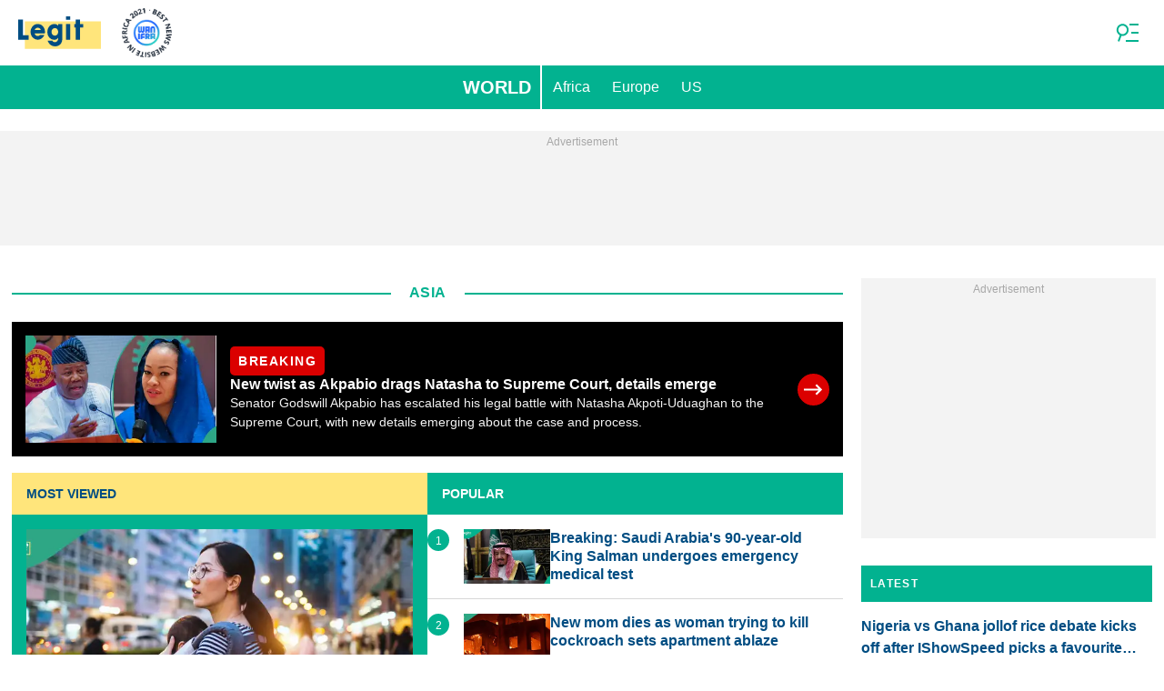

--- FILE ---
content_type: text/html; charset=UTF-8
request_url: https://www.legit.ng/world/asia/?page=2
body_size: 29564
content:
<!DOCTYPE html>
<html lang="en" prefix="og: https://ogp.me/ns#">

<head lang="en">
    <title>Asia News - Daily Reports and Latest Updates on Legit.ng News — page 2</title>
        <meta name="csrf-param" content="_csrf">
<meta name="csrf-token" content="llwsFTqP-MsVoYZbOAG_53TRG6_2Fp7DPh598ruH8mn_HXVdbcuIvXqSvzV2WOCRNZhuy6lb_6lWfCefz97LEw==">
    <meta property="og:url" content="https://www.legit.ng/world/asia/?page=2">
<meta name="twitter:title" content="Asia News - Daily Reports and Latest Updates on Legit.ng News — page 2">
<meta property="og:title" content="Asia News - Daily Reports and Latest Updates on Legit.ng News — page 2">
<meta name="description" content="Get the latest news and breaking stories from Asia, including China, India, Japan, Korea, Indonesia and more on Legit.ng. — page 2">
<meta name="twitter:description" content="Get the latest news and breaking stories from Asia, including China, India, Japan, Korea, Indonesia and more on Legit.ng. — page 2">
<meta property="og:description" content="Get the latest news and breaking stories from Asia, including China, India, Japan, Korea, Indonesia and more on Legit.ng. — page 2">
<meta charset="UTF-8">
<meta property="fb:app_id" content="377376682297498">
<meta property="twitter:account_id" content="4503599628896561">
<meta property="og:site_name" content="Legit.ng - Nigeria news.">
<meta property="twitter:site" content="@legitngnews">
<meta name="format-detection" content="telephone=no">
<meta name="viewport" content="width=device-width,minimum-scale=1,initial-scale=1">
<meta name="twitter:card" content="summary_large_image">
<meta name="wmail-verification" content="51f5b75db13a16bd">
<meta name="msvalidate.01" content="C56BC6092649D53DD5847F9E38CC8965">
<meta name="theme-color" content="#229570">
<meta name="msapplication-TileColor" content="#da532c">
<meta http-equiv="X-UA-Compatible" content="IE=edge">
<meta property="og:locale" content="en_US">
<meta property="og:type" content="website">
<meta property="og:image" content="https://cdn.legit.ng/legit/img/logo_fb.png">
<meta property="og:image:alt" content="Legit.ng logo, Facebook">
<meta name="twitter:image" content="https://cdn.legit.ng/legit/img/logo_twitter.png">
<meta name="twitter:image:alt" content="Legit.ng logo, X">
<link href="https://www.legit.ng/world/asia/" rel="prev">
<link href="https://www.legit.ng/world/asia/?page=3" rel="next">
<link href="https://www.legit.ng/world/asia/?page=2" rel="canonical">
<link href="https://cdn.legit.ng" rel="preconnect">
<link href="/legit/img/safari-pinned-tab.svg" rel="mask-icon">
<link href="https://cdn.legit.ng/legit/img/apple-touch-icon.png" rel="apple-touch-icon" sizes="180x180">
<link href="https://cdn.legit.ng/legit/img/apple-touch-icon.png" rel="apple-touch-icon" sizes="120x120">
<link href="https://cdn.legit.ng/legit/img/apple-touch-icon.png" rel="apple-touch-icon" sizes="167x167">
<link href="https://cdn.legit.ng/legit/img/apple-touch-icon.png" rel="apple-touch-icon" sizes="152x152">
<link href="https://cdn.legit.ng/legit/img/apple-touch-icon-precomposed.png" rel="apple-touch-icon-precomposed" sizes="180x180">
<link href="https://cdn.legit.ng/legit/img/apple-touch-icon-precomposed.png" rel="apple-touch-icon-precomposed" sizes="120x120">
<link href="https://cdn.legit.ng/legit/img/apple-touch-icon-precomposed.png" rel="apple-touch-icon-precomposed" sizes="167x167">
<link href="https://cdn.legit.ng/legit/img/apple-touch-icon-precomposed.png" rel="apple-touch-icon-precomposed" sizes="152x152">
<link type="image/png" href="https://cdn.legit.ng/legit/img/favicon-16x16.png" rel="icon" sizes="16x16">
<link type="image/png" href="https://cdn.legit.ng/legit/img/favicon-32x32.png" rel="icon" sizes="32x32">
<link href="/legit/manifest.json" rel="manifest">
<style data-href="css/critical-category">.c-article-card-featured{background-color:#3d556c;color:#fff;padding-bottom:20px;position:relative}.c-article-card-featured__image{display:block;margin-bottom:10px;width:100%}.c-article-card-featured__headline{color:currentColor;display:block;font-size:inherit;font-weight:700;-ms-hyphens:auto;hyphens:auto;text-decoration:none}@media screen and (min-width:610px){.c-article-card-featured__headline{-webkit-box-orient:vertical;-webkit-line-clamp:2;display:-webkit-box;overflow:hidden}@supports not(display:-webkit-box){.c-article-card-featured__headline{height:3rem}}}.c-article-card-featured__headline:before{bottom:0;content:"";left:0;position:absolute;right:0;top:0;z-index:1}.c-article-card-featured__headline{font-size:16px;margin-bottom:10px}.c-article-card-featured__headline:hover{text-decoration:underline}.c-article-card-highlighted{background-color:#004d82;color:#fff;padding-bottom:20px;position:relative}.c-article-card-highlighted__image{display:block;margin-bottom:10px;width:100%}.c-article-card-highlighted__headline{color:currentColor;display:block;font-size:inherit;font-weight:700;-ms-hyphens:auto;hyphens:auto;text-decoration:none}@media screen and (min-width:610px){.c-article-card-highlighted__headline{-webkit-box-orient:vertical;-webkit-line-clamp:2;display:-webkit-box;overflow:hidden}@supports not(display:-webkit-box){.c-article-card-highlighted__headline{height:3rem}}}.c-article-card-highlighted__headline:before{bottom:0;content:"";left:0;position:absolute;right:0;top:0;z-index:1}.c-article-card-highlighted__headline{color:#fff;font-size:15px;margin:0 20px 10px}.c-article-card-highlighted__headline:hover{text-decoration:underline}.c-article-card-no-border{margin-bottom:1.5rem;position:relative}.c-article-card-no-border__image{display:block;margin-bottom:.75rem;width:100%}.c-article-card-no-border__headline{color:currentColor;display:block;font-size:inherit;font-weight:700;-ms-hyphens:auto;hyphens:auto;text-decoration:none}@media screen and (min-width:610px){.c-article-card-no-border__headline{-webkit-box-orient:vertical;-webkit-line-clamp:2;display:-webkit-box;overflow:hidden}@supports not(display:-webkit-box){.c-article-card-no-border__headline{height:3rem}}}.c-article-card-no-border__headline:before{bottom:0;content:"";left:0;position:absolute;right:0;top:0;z-index:1}.c-article-card-no-border__headline{color:#004d82;font-size:1rem;margin-bottom:.375rem}.c-article-card-no-border__headline:hover .c-article-card-no-border__headline-hover-inner{background-size:100% 100%;color:var(--article-card-headline-hover-color)}.c-article-card-no-border__headline-hover-inner{background-image:linear-gradient(0deg,#ffe57b,#ffe57b 15%,transparent 0,transparent);background-repeat:no-repeat;background-size:0 100%;-ms-hyphens:auto;hyphens:auto;transition:background-size .2s;width:100%}.c-featured-card-collection{background-color:#3d556c}.c-article-column-headline{background-color:#02b290;color:#fff;font-size:12px;font-weight:700;letter-spacing:1.3px;line-height:40px;padding:0 10px;text-transform:uppercase}.c-main-headline{color:#2f4b75;font-size:1.777rem;font-weight:800;-ms-hyphens:auto;hyphens:auto;line-height:2.625rem;margin-bottom:.375rem}@media (min-width:1024px){.c-main-headline{font-size:30px}}.employee-info{display:flow-root;margin-bottom:1.5rem;min-height:285px}.employee-info__name{margin-bottom:.75rem;margin-top:1.5rem;text-align:center}.employee-info__description{color:#304060;font-size:1.125rem;line-height:1.5rem}.employee-info__block{display:block;font-size:1.125rem;line-height:1.25rem;margin-bottom:1rem;width:auto}.employee-info__block em{font-style:normal;font-weight:700}.employee-info__articles{font-size:18px;margin-top:1.125rem;text-align:center}@media (min-width:768px){.employee-info__name{margin-top:0;text-align:left}.employee-info__block{display:inline-table;margin-right:1rem;width:calc(50% - 170px)}}.category-filters{-ms-flex-pack:center;display:-ms-flexbox;display:flex;-ms-flex-wrap:wrap;flex-wrap:wrap;gap:8px;justify-content:center;list-style:none;margin:0;padding:0}.category-filters__link{border:1px solid #000;color:inherit;display:-ms-inline-flexbox;display:inline-flex;font-size:10px;font-weight:600;line-height:14px;padding:6px 10px;text-decoration:none;text-transform:uppercase}@media screen and (min-width:610px){.category-filters__link{font-size:12px;line-height:16px}}.category-filters__link--active{border-color:#02b290;color:#02b290}.extended-tag{display:flow-root;min-height:285px}.extended-tag>*{margin-top:2rem}.extended-tag__name{margin-bottom:1.5rem;margin-top:1.5rem;text-align:center}.extended-tag__description{color:#304060;font-size:1.125rem;line-height:1.5rem}.extended-tag__description>:not(:first-child){margin-top:1.5rem}.extended-tag__description>blockquote,.extended-tag__description>h2,.extended-tag__description>h3,.extended-tag__description>h4,.extended-tag__description>p{margin-left:.75rem;margin-right:.75rem}@media screen and (min-width:1024px){.extended-tag__description>blockquote,.extended-tag__description>h2,.extended-tag__description>h3,.extended-tag__description>h4,.extended-tag__description>p{margin-left:0;margin-right:0}}.extended-tag__description>h2{font-size:1.5rem;margin-top:1.875rem!important}.extended-tag__description>h3{font-size:1.333rem;margin-top:1.875rem!important}.extended-tag__description>h4{font-size:1.125rem}.extended-tag__description .align-left a,.extended-tag__description li a{background:transparent;box-shadow:3px 0 0 transparent,-3px 0 0 transparent;color:#02b290;font-weight:700;text-decoration:underline}.extended-tag__description .align-left a:hover,.extended-tag__description li a:hover{text-decoration:none}.extended-tag__description>blockquote{border-left:5px solid #d8d8d8;display:table;font-style:italic;max-width:100%;padding-left:.75rem}@media screen and (min-width:1024px){.extended-tag__description>blockquote{padding-left:1.5rem}}.extended-tag__description>ol,.extended-tag__description>ul{list-style-position:inside;margin-bottom:0;padding-left:.75rem}@media screen and (min-width:1024px){.extended-tag__description>ol,.extended-tag__description>ul{padding-left:0}}.extended-tag__description>ol li,.extended-tag__description>ul li{margin-bottom:.75rem}@media (min-width:768px){.extended-tag>*{margin-top:0}.extended-tag__name{margin-top:0;text-align:left}}.avatar{border-radius:50%;display:block;height:auto;margin:0 auto;max-width:270px}@media (min-width:768px){.avatar-container{float:left;margin-bottom:1.875rem;margin-right:1.875rem}.avatar{-ms-flex-negative:0;flex-shrink:0;min-width:200px}}.social-links{font-size:0;margin-bottom:1.5rem;text-align:center}.social-link{display:inline-block;height:24px;position:relative;vertical-align:middle;width:24px}.social-link:before{background-repeat:no-repeat;background-size:100%;border-radius:50%;bottom:0;content:"";left:0;position:absolute;right:0;top:0}.social-link:hover{box-shadow:0 0 0 2px #ffe57b}.social-link+.social-link{margin-left:.75rem}.social-link--facebook:before{background-image:url("data:image/svg+xml;charset=utf-8,%3Csvg xmlns='http://www.w3.org/2000/svg' viewBox='0 0 112.196 112.196'%3E%3Ccircle cx='56.098' cy='56.098' r='56.098' fill='%233b5998'/%3E%3Cpath d='M70.201 58.294h-10.01v36.672H45.025V58.294h-7.213V45.406h7.213v-8.34c0-5.964 2.833-15.303 15.301-15.303l11.234.047v12.51h-8.151c-1.337 0-3.217.668-3.217 3.513v7.585h11.334l-1.325 12.876z' fill='%23fff'/%3E%3C/svg%3E")}.social-link--instagram:before{background-image:url("data:image/svg+xml;charset=utf-8,%3Csvg height='128' width='128' xmlns='http://www.w3.org/2000/svg'%3E%3ClinearGradient gradientTransform='matrix(1 0 0 -1 594 633)' gradientUnits='userSpaceOnUse' id='a' x1='-566.711' x2='-493.288' y1='516.569' y2='621.43'%3E%3Cstop offset='0' stop-color='%23ffb900'/%3E%3Cstop offset='1' stop-color='%239100eb'/%3E%3C/linearGradient%3E%3Ccircle cx='64' cy='64' fill='url(%23a)' r='64'/%3E%3Cg fill='%23FFF'%3E%3Cpath d='M82.333 104H45.667C33.72 104 24 94.281 24 82.333V45.667C24 33.719 33.72 24 45.667 24h36.666C94.281 24 104 33.719 104 45.667v36.667C104 94.281 94.281 104 82.333 104zM45.667 30.667c-8.271 0-15 6.729-15 15v36.667c0 8.271 6.729 15 15 15h36.666c8.271 0 15-6.729 15-15V45.667c0-8.271-6.729-15-15-15H45.667z'/%3E%3Cpath d='M64 84c-11.028 0-20-8.973-20-20 0-11.029 8.972-20 20-20s20 8.971 20 20c0 11.027-8.972 20-20 20zm0-33.333c-7.352 0-13.333 5.981-13.333 13.333 0 7.353 5.981 13.333 13.333 13.333S77.333 71.353 77.333 64c0-7.352-5.98-13.333-13.333-13.333z'/%3E%3Ccircle cx='85.25' cy='42.75' r='4.583'/%3E%3C/g%3E%3C/svg%3E")}.social-link--x:before{background-image:url("data:image/svg+xml;charset=utf-8,%3Csvg width='24' height='24' fill='none' xmlns='http://www.w3.org/2000/svg'%3E%3Cg clip-path='url(%23a)'%3E%3Cpath fill-rule='evenodd' clip-rule='evenodd' d='M12 0c6.627 0 12 5.373 12 12s-5.373 12-12 12S0 18.627 0 12 5.373 0 12 0Z' fill='%23000'/%3E%3Cpath d='M14.936 7.385h1.566l-3.42 3.91 4.023 5.32h-3.15l-2.468-3.227-2.824 3.227H7.096l3.659-4.182-3.86-5.048h3.23l2.231 2.95 2.58-2.95Zm-.55 8.293h.868l-5.6-7.405h-.931l5.664 7.405Z' fill='%23fff'/%3E%3C/g%3E%3Cdefs%3E%3CclipPath id='a'%3E%3Cpath fill='%23fff' d='M0 0h24v24H0z'/%3E%3C/clipPath%3E%3C/defs%3E%3C/svg%3E")}.social-link--linkedin:before{background-image:url("data:image/svg+xml;charset=utf-8,%3Csvg width='24' height='24' fill='none' xmlns='http://www.w3.org/2000/svg'%3E%3Cpath d='M0 12C0 5.373 5.373 0 12 0s12 5.373 12 12-5.373 12-12 12S0 18.627 0 12z' fill='%230077B5'/%3E%3Cpath fill-rule='evenodd' clip-rule='evenodd' d='M8.66 7.411c0 .785-.591 1.413-1.54 1.413h-.017C6.19 8.824 5.6 8.196 5.6 7.41 5.6 6.611 6.208 6 7.138 6s1.504.61 1.521 1.411zM8.48 9.94v8.17H5.76V9.94h2.72zm9.808 8.17v-4.684c0-2.51-1.342-3.678-3.132-3.678-1.443 0-2.09.793-2.45 1.35V9.939h-2.72c.035.767 0 8.171 0 8.171h2.72v-4.563c0-.245.017-.488.089-.663.196-.488.644-.993 1.395-.993.985 0 1.378.75 1.378 1.847v4.372h2.72z' fill='%23fff'/%3E%3C/svg%3E")}.social-link--muckrack:before{background-image:url("data:image/svg+xml;charset=utf-8,%3Csvg xmlns='http://www.w3.org/2000/svg' width='300' height='300' style='shape-rendering:geometricPrecision;text-rendering:geometricPrecision;image-rendering:optimizeQuality;fill-rule:evenodd;clip-rule:evenodd'%3E%3Cpath style='opacity:1' fill='%232f3f50' d='M-.5-.5h300v300H-.5V-.5Z'/%3E%3Cpath style='opacity:1' fill='%23b1e3ed' d='M172.5 95.5c21.003-.167 42.003 0 63 .5 24.632 5.652 35.799 21.152 33.5 46.5-2.206 12.523-8.706 22.023-19.5 28.5l17.5 31.5c.497 2.31.663 4.643.5 7-10.339.166-20.672 0-31-.5a519.876 519.876 0 0 1-16.5-33.5 79.547 79.547 0 0 0-17.5-1v35h-30v-114Z'/%3E%3Cpath style='opacity:1' fill='%23b1e4ee' d='M29.5 95.5a60.94 60.94 0 0 1 11 .5 3625.463 3625.463 0 0 0 53 48.5 3623.917 3623.917 0 0 0 53-48.5 72.442 72.442 0 0 1 12-.5v113h-29c.333-19.345 0-38.678-1-58-.607.124-.94.457-1 1a937.012 937.012 0 0 0-30 26.5c-2.667 2-5.333 2-8 0a372.992 372.992 0 0 0-30-26.5c-1 18.257-1.333 37.257-1 57h-29v-113Z'/%3E%3Cpath style='opacity:1' fill='%232f3f50' d='M202.5 120.5c10.006-.166 20.006 0 30 .5 8.778 6.67 10.278 14.836 4.5 24.5a15.83 15.83 0 0 1-5.5 3.5c-9.661.5-19.328.666-29 .5v-29Z'/%3E%3C/svg%3E")}@media (min-width:768px){.social-links{text-align:left}}.top-articles__container{margin-bottom:1.5rem}@media screen and (min-width:1024px){.top-articles__container{display:-ms-flexbox;display:flex;gap:20px}}.top-articles-highlighted{margin-bottom:1.5rem}@media screen and (min-width:1024px){.top-articles-highlighted{-ms-flex-preferred-size:50%;flex-basis:50%;margin-bottom:0}}@media screen and (min-width:1500px){.top-articles-highlighted{-ms-flex-preferred-size:555px;flex-basis:555px}}.top-articles-highlighted__heading{background-color:#ffe57b;color:#004d82;font-size:.875rem;font-weight:600;line-height:1;padding:1rem;text-transform:uppercase}.top-articles-highlighted__container{background-color:#02b290;color:#f3f3f3;padding:1rem;position:relative}.top-articles-highlighted__headline{color:#fff;display:block;font-size:24px;font-weight:700;line-height:1.2;margin:1rem 0;text-decoration:none}@media screen and (min-width:1024px){.top-articles-highlighted__headline{font-size:28px}}.top-articles-highlighted__headline:before{bottom:0;content:"";left:0;position:absolute;right:0;top:0;z-index:1}.top-articles-highlighted__headline:hover .top-articles-highlighted__headline--hover-inner{background-size:100% 100%}.top-articles-highlighted__description{-webkit-box-orient:vertical;-webkit-line-clamp:2;display:box;font-size:16px;line-height:1.5;overflow:hidden}@media screen and (min-width:1024px){.top-articles-highlighted__description{font-size:18px}}@supports (not(-webkit-box-orient:vertical)) and (not(-webkit-line-clamp:2)) and (not(display:-webkit-box)){.top-articles-highlighted__description{height:48px;overflow:hidden}@media screen and (min-width:1024px){.top-articles-highlighted__description{height:54px}}}@media screen and (min-width:1024px){.top-articles-popular__container{-ms-flex-preferred-size:50%;flex-basis:50%;margin-bottom:0}}@media screen and (min-width:1500px){.top-articles-popular__container{-ms-flex-preferred-size:calc(100% - 575px);flex-basis:calc(100% - 575px)}}.top-articles-popular__list{list-style:none;margin:0;padding-left:0}.top-articles-popular__list-item{border-bottom:1px solid #d8d8d8;counter-increment:item;padding:1rem 0 1rem 2.5rem;position:relative}.top-articles-popular__list-item:before{background-color:#02b290;border-radius:50%;box-sizing:border-box;color:#fff;content:counter(item) " ";display:block;font-size:.75rem;height:24px;left:0;line-height:1rem;padding:5px;position:absolute;text-align:center;top:1rem;width:24px}.top-articles-popular__heading{background-color:#02b290;color:#fff;font-size:.875rem;font-weight:600;line-height:1;padding:1rem;text-transform:uppercase}.top-articles-popular__article{display:-ms-flexbox;display:flex;gap:.5rem}.top-articles-popular__article-img{width:95px}.top-articles-popular__headline{-ms-flex-preferred-size:calc(100% - 95px - 0.5rem);color:#004d82;flex-basis:calc(100% - 95px - 0.5rem);font-size:1rem;font-weight:600;line-height:1.25;text-decoration:none}.top-articles-popular__headline:before{bottom:0;content:"";left:0;position:absolute;right:0;top:0;z-index:1}.top-articles-popular__headline:hover .top-articles-popular__headline--hover-inner{background-size:100% 100%}.top-articles-highlighted__headline--hover-inner,.top-articles-popular__headline--hover-inner{background-image:linear-gradient(0deg,#ffe57b,#ffe57b 15%,transparent 0,transparent);background-repeat:no-repeat;background-size:0 100%;-ms-hyphens:auto;hyphens:auto;transition:background-size .2s;width:100%}.article-card-breaking{background-color:#000;display:-ms-flexbox;display:flex;-ms-flex-direction:column;flex-direction:column;margin-bottom:1.125rem;padding:.9375rem;position:relative}.article-card-breaking__wrapper{-ms-flex-align:center;align-items:center;display:-ms-flexbox;display:flex}.article-card-breaking__main{display:-ms-flexbox;display:flex;-ms-flex-direction:column;flex-direction:column;gap:.75rem}.article-card-breaking__label--top-position{display:block;margin-bottom:.4875rem;padding:.25rem}@media screen and (min-width:610px){.article-card-breaking__label--top-position{display:none}}.article-card-breaking__label--main-position{display:none}@media screen and (min-width:610px){.article-card-breaking__label--main-position{display:block}}.article-card-breaking__image{margin-right:.5625rem;min-width:95px}@media screen and (min-width:610px){.article-card-breaking__image{margin-right:.9375rem;min-width:210px}}.article-card-breaking__headline{color:currentColor;display:block;font-size:inherit;font-weight:700;-ms-hyphens:auto;hyphens:auto;text-decoration:none}@media screen and (min-width:610px){.article-card-breaking__headline{-webkit-box-orient:vertical;-webkit-line-clamp:2;display:-webkit-box;overflow:hidden}@supports not(display:-webkit-box){.article-card-breaking__headline{height:3rem}}}.article-card-breaking__headline:before{bottom:0;content:"";left:0;position:absolute;right:0;top:0;z-index:1}.article-card-breaking__headline{-webkit-box-orient:vertical;-webkit-line-clamp:3;color:#fff;display:-webkit-box;font-size:1rem;line-height:1.25rem;overflow:hidden}@supports not(display:-webkit-box){.article-card-breaking__headline{height:4.5rem}}.article-card-breaking__headline:hover .article-card-breaking__headline-hover-inner{background-size:100% 100%}.article-card-breaking__headline-hover-inner{background-image:linear-gradient(0deg,#ffe57b,#ffe57b 15%,transparent 0,transparent);background-repeat:no-repeat;background-size:0 100%;-ms-hyphens:auto;hyphens:auto;transition:background-size .2s;width:100%}.article-card-breaking__description{color:#f3f3f3;display:none;font-size:14px}@media screen and (min-width:610px){.article-card-breaking__description{display:block}}.article-card-breaking__icon{-ms-flex-negative:0;flex-shrink:0;margin-left:.9375rem;width:25px}@media screen and (min-width:610px){.article-card-breaking__icon{width:35px}}.article-card-breaking__icon-border{stroke:#db0000}.article-card-breaking__icon-bg{fill:#db0000}.article-card-breaking__icon-arrow{fill:#fff}.l-taxonomy-page-hero{margin-bottom:1.5rem}@media (min-width:600px){.l-taxonomy-page-hero__list{-ms-flex-align:start;align-items:flex-start;display:-ms-flexbox;display:flex;-ms-flex-wrap:wrap;flex-wrap:wrap;margin-bottom:1.5rem}}.l-taxonomy-page-hero__item:nth-of-type(n+7){display:none}@media (min-width:600px) and (max-width:800px){.l-taxonomy-page-hero__item{margin-right:1.5rem;width:calc(33.33333% - 1rem)}.l-taxonomy-page-hero__item:nth-of-type(n+6){display:none}.l-taxonomy-page-hero__item:nth-child(2),.l-taxonomy-page-hero__item:nth-child(4n+6){margin-right:0}.l-taxonomy-page-hero__item:first-child,.l-taxonomy-page-hero__item:nth-child(2){width:calc(50% - .75rem)}}@media (min-width:801px){.l-taxonomy-page-hero__item{margin-right:1.5rem;width:calc(25% - 1.125rem)}.l-taxonomy-page-hero__item:nth-child(2),.l-taxonomy-page-hero__item:nth-child(4n+6){margin-right:0}.l-taxonomy-page-hero__item:first-child,.l-taxonomy-page-hero__item:nth-child(2){width:calc(50% - .75rem)}}@media (min-width:600px) and (max-width:800px){.l-taxonomy-page-hero__action-link{margin-left:auto;width:calc(66.66667% - .5rem)}}@media (min-width:801px){.l-taxonomy-page-hero__action-link{margin-left:auto;width:calc(75% - .375rem)}}.l-taxonomy-page-hero__adv{margin:1.5rem auto}.l-taxonomy-page-hero--expanded .l-taxonomy-page-hero__item:nth-of-type(n+7){display:block}@media (max-width:600px){.l-taxonomy-page-hero__newshub-item{width:100%}.l-taxonomy-page-hero__newshub-item:nth-of-type(3){margin-bottom:2.25rem}}@media (min-width:601px){.l-taxonomy-page-hero__newshub-item{margin-bottom:2.25rem;margin-right:1.5rem;width:calc(33.33333% - 1rem)}.l-taxonomy-page-hero__newshub-item:nth-of-type(3){margin-right:0}}.l-taxonomy-page{box-sizing:border-box;margin-bottom:40px;margin-top:10px;overflow:hidden;padding:0 13px;width:100%}@media screen and (min-width:1021px){.l-taxonomy-page{display:-ms-flexbox;display:flex;-ms-flex-wrap:wrap;flex-wrap:wrap;margin-top:20px}}.l-taxonomy-page__block{margin-bottom:20px}@media screen and (min-width:1021px){.l-taxonomy-page__block:first-child{margin-right:20px;width:calc(100% - 340px)}.l-taxonomy-page__block:nth-child(2){width:320px}}.l-taxonomy-page--order-reverse{display:-ms-flexbox;display:flex;-ms-flex-direction:column;flex-direction:column}@media screen and (min-width:1021px){.l-taxonomy-page--order-reverse{-ms-flex-direction:inherit;flex-direction:inherit}}.l-article-column{margin-bottom:20px}.l-article-column__button{margin-top:.9375rem}.l-featured-card-sidebar{box-sizing:border-box;margin:0 -20px 20px;padding:20px;width:calc(100% + 40px)}@media (min-width:801px){.l-featured-card-sidebar{margin:0;width:auto}}.l-featured-card-sidebar__item:not(:last-child){margin-bottom:20px}@media screen and (min-width:570px) and (max-width:1020px){.l-highlighted-sidebar-adv{-ms-flex-pack:center;display:-ms-flexbox;display:flex;-ms-flex-direction:row-reverse;flex-direction:row-reverse;-ms-flex-wrap:wrap;flex-wrap:wrap;justify-content:center;margin-top:30px}}.l-highlighted-sidebar-adv>*+*{margin-top:.75rem}.l-highlighted-sidebar-adv__adv{-ms-flex-negative:0;flex-shrink:0;margin-bottom:20px}@media screen and (min-width:1021px){.l-highlighted-sidebar-adv__adv{margin-top:10px}}.l-highlighted-sidebar-adv__article{margin-top:30px}.l-highlighted-sidebar-adv__desktop-only{display:none}@media screen and (min-width:1021px){.l-highlighted-sidebar-adv__desktop-only{display:block}}
</style>
<style data-href="css/critical.css">/*! normalize.css v8.0.1 | MIT License | github.com/necolas/normalize.css */html{-webkit-text-size-adjust:100%;font-size:87.5%;line-height:1.5}main{display:block}h1{font-size:2em;margin:.67em 0}hr{box-sizing:content-box;height:0;overflow:visible}pre{font-family:monospace;font-size:1em}a{background-color:transparent}abbr[title]{border-bottom:none;text-decoration:underline;-webkit-text-decoration:underline dotted;text-decoration:underline dotted}b,strong{font-weight:bolder}code,kbd,samp{font-family:monospace;font-size:1em}small{font-size:80%}sub,sup{font-size:75%;line-height:0;position:relative;vertical-align:baseline}sub{bottom:-.25em}sup{top:-.5em}img{border-style:none}button,input,optgroup,select,textarea{font-family:inherit;font-size:100%;line-height:1.15;margin:0}button,input{overflow:visible}button,select{text-transform:none}[type=button],[type=reset],[type=submit],button{-webkit-appearance:button}[type=button]::-moz-focus-inner,[type=reset]::-moz-focus-inner,[type=submit]::-moz-focus-inner,button::-moz-focus-inner{border-style:none;padding:0}[type=button]:-moz-focusring,[type=reset]:-moz-focusring,[type=submit]:-moz-focusring,button:-moz-focusring{outline:1px dotted ButtonText}fieldset{padding:.35em .75em .625em}legend{box-sizing:border-box;color:inherit;display:table;max-width:100%;padding:0;white-space:normal}progress{vertical-align:baseline}textarea{overflow:auto}[type=checkbox],[type=radio]{box-sizing:border-box;padding:0}[type=number]::-webkit-inner-spin-button,[type=number]::-webkit-outer-spin-button{height:auto}[type=search]{-webkit-appearance:textfield;outline-offset:-2px}[type=search]::-webkit-search-decoration{-webkit-appearance:none}::-webkit-file-upload-button{-webkit-appearance:button;font:inherit}details{display:block}summary{display:list-item}[hidden],template{display:none}article,body,div,fieldset,figure,footer,h1,h2,h3,h4,header,html,iframe,img,p,section,video{border:0;margin:0;padding:0}body{font-family:Open Sans,Arial,sans-serif;font-size:1rem;line-height:1.5}*{box-sizing:border-box}@media (min-width:800px){html{font-size:100%}}.visually-hidden{clip:rect(0 0 0 0);height:1px;position:absolute;width:1px}.c-header{border-bottom:1px solid #02b290}@media screen and (min-width:1024px){.c-header{border:none}}.c-header:after{background-color:#fff;bottom:0;content:"";left:0;position:absolute;right:0;top:0;z-index:-1}.c-header{transform:translateY(0);transition:transform .3s;will-change:transform}@media screen and (min-width:1024px){.c-header--border{border-bottom:1px solid #02b290}}.js-header--small-mode{border-bottom:1px solid #02b290}@keyframes hideshow{0%{opacity:1}10%{opacity:.95}50%{opacity:.9}90%{r:3;opacity:.1}to{opacity:1}}.c-header-subscribe{position:relative}.c-header-subscribe__click-container{-ms-flex-align:center;align-items:center;cursor:pointer;display:-ms-flexbox;display:flex;-ms-flex-wrap:nowrap;flex-wrap:nowrap;height:100%;padding:0 20px}@media screen and (min-width:1024px){.c-header-subscribe__click-container{padding:0 1.125rem}}.c-header-subscribe__click-container svg .circle-big{fill:#02b290}.c-header-subscribe__click-container svg .mail{fill:#fff}.c-header-subscribe__click-container--active{background-color:#02b290;color:#fff}.c-header-subscribe__click-container--active svg .circle-big{fill:#fff}.c-header-subscribe__click-container--active svg .mail{fill:#02b290}.c-header-subscribe__click-container--active .c-header-subscribe__headline,.c-header-subscribe__click-container--active .c-header-subscribe__text{color:#fff}.c-header-subscribe__icon{margin-right:15px}.c-header-subscribe__icon .circle-blink{fill:red;animation:hideshow 2s ease-in-out infinite}.c-header-subscribe__icon svg{display:block}.c-header-subscribe__headline{color:#02b290;display:block;font-size:14px;font-weight:700;letter-spacing:.5px;line-height:1.4;text-transform:uppercase}.c-header-subscribe__text{color:#3b685f;display:block;font-size:12px;line-height:1.25}.c-header-subscribe__form-container{background-color:#02b290;color:#fff;display:none;font-size:14px;left:0;line-height:1.4;padding:0 20px;position:absolute;top:100%;width:100%;z-index:1}@media screen and (min-width:1024px){.c-header-subscribe__form-container{padding:0 1.125rem}}.c-header-subscribe__form-container--show{display:block}.c-header-subscribe__form-text{border-top:1px solid #fff;display:block;padding:30px 0 20px}.c-header-subscribe__input,.c-header-subscribe__submit{height:40px;width:100%}.c-header-subscribe__input{background-color:transparent;border:2px solid #fff;color:inherit;font-size:inherit;padding:0 10px}.c-header-subscribe__input:-ms-input-placeholder{color:#fff}.c-header-subscribe__input::placeholder{color:#fff}.c-header-subscribe__input.error{border-color:#ffe57b}.c-header-subscribe__submit{background-color:#ffe57b;border:none;color:#2f4b75;cursor:pointer;font-weight:700;letter-spacing:.5px;margin:20px 0 30px;position:relative;text-align:center;text-transform:uppercase}.c-header-subscribe__submit svg{position:absolute;right:10px;top:50%;transform:translateY(-50%)}.c-header-subscribe__submit path{fill:#2f4b75}.c-header-subscribe__submit:disabled{opacity:.5}.c-header-subscribe__recaptcha-text{color:#fff;font-size:8px;line-height:.75rem;margin-bottom:.75rem}.c-header-subscribe__recaptcha-text a{color:#fff;text-decoration:underline}.c-header-menu{background-color:#02b290;color:#fff}.c-header-menu--desktop{display:none}@media screen and (min-width:1024px){.c-header-menu--desktop{display:-ms-flexbox;display:flex}}.c-header-menu--open,.c-header-menu__nav{display:-ms-flexbox;display:flex}.c-header-menu__nav{-ms-flex-align:center;align-items:center}.c-header-menu__link{background-color:#02b290;box-shadow:0 -1px 0 rgba(0,0,0,.2);color:inherit;font-size:1.5rem;font-weight:700;line-height:1.5rem;padding:1.5rem .75rem;text-decoration:none}.c-header-menu__link:last-child{box-shadow:0 1px 0 rgba(0,0,0,.2),0 -1px 0 rgba(0,0,0,.2)}.c-header-menu__link:first-child{box-shadow:0 1px 0 #fff;font-size:2rem;position:relative;text-transform:uppercase;z-index:1}@media screen and (min-width:1024px){.c-header-menu__link{font-size:1rem;font-weight:400;padding:.75rem;text-transform:none}.c-header-menu__link:not(.hack){box-shadow:none}.c-header-menu__link:first-child{font-size:1.25rem;font-weight:700}.c-header-menu__link:first-child:after{background-color:#fff;bottom:0;content:"";position:absolute;right:0;top:0;width:2px}}.c-header-menu__link--active,.c-header-menu__link:hover{background-color:#017a4d;color:#fff}.js-header--small-mode .c-header-menu{display:none}.js-header--small-mode .c-header-menu--open{display:-ms-flexbox;display:flex}.c-header-logo>img{display:block;height:36px;max-width:100%}.c-adv{-ms-flex-align:center;-ms-flex-pack:center;align-items:center;background-color:#f3f3f3;display:-ms-flexbox;display:flex;justify-content:center;min-width:0;overflow:hidden;padding:1.5rem .75rem .75rem;position:relative}.c-adv:before{color:#a7a7a7;content:"Advertisement";font-size:.75rem;font-weight:300;left:0;line-height:1.5rem;position:absolute;right:0;text-align:center;top:0;z-index:0}@media screen and (min-width:1024px){.c-adv--leaderboard{margin-top:1.5rem}.c-adv--sticky{position:sticky;top:9rem}}.c-adv--grow{-ms-flex-positive:1;flex-grow:1}.c-adv--size-rectangle-row{min-height:calc(250px + 2.25rem);min-width:calc(300px + 1.5rem)}@media screen and (min-width:1024px){.c-adv--size-rectangle-row{min-height:calc(90px + 2.25rem)}}.c-adv--size-rectangle{min-height:calc(250px + 2.25rem);min-width:calc(300px + 1.5rem)}.c-adv--size-narrow{min-height:calc(90px + 2.25rem);min-width:calc(300px + 1.5rem)}@media screen and (min-width:1024px){.c-adv--size-narrow{min-width:728px}}.c-adv--size-narrow-no-padding{min-height:90px}.c-adv--size-narrow-no-padding-mobile{min-height:50px}.c-adv--video-placeholder{aspect-ratio:16/12;display:-ms-flexbox;display:flex;overflow:visible;padding:0;z-index:999}.c-adv--video-placeholder:before{content:none}@media screen and (min-width:1024px){.c-adv--video-placeholder{aspect-ratio:16/8.5}}.c-adv--interscroller{-ms-flex-align:start;align-items:start;min-height:calc(100% - 4.5rem);position:fixed;top:0;transform:translateZ(0) translateY(9rem);transition:transform .3s;width:100%}.header-collapsed .c-adv--interscroller{transform:translateZ(0) translateY(4.5rem)}.c-adv>div{position:relative;z-index:13}.c-adv--hidden{display:none}.c-adv--without-placeholder{display:block}.c-adv--without-placeholder:before{content:none}.c-adv--with-margin{margin-bottom:1.5rem}.c-adv-related-search{min-height:220px}.c-adv-branding__content{background-color:#fff;position:relative;width:100%;z-index:1}.c-adv-branding__top{text-align:center}.c-adv-branding__link{height:100%;left:0;position:absolute;top:0;width:100%}.c-adv-branding__aside-left,.c-adv-branding__aside-right{display:none}@media (min-width:800px){.c-adv-branding__aside-right{display:block;position:relative}.c-adv-branding__img-aside{left:0;position:absolute;top:0;transition:top .5s ease-in;width:100%}}@media (min-width:1200px){.c-adv-branding__aside-left{display:block;position:relative}}.c-adv-branding__img-top{display:block;margin:auto;max-width:100%}.c-article-card{padding-bottom:.9375rem;padding-top:.9375rem;position:relative}.c-article-card:not(:last-of-type){border-bottom:1px solid #d8d8d8}.c-article-card--type-with-image{padding-top:0}.c-article-card__image{display:block;margin-bottom:10px;width:100%}.c-article-card__headline{color:currentColor;display:block;font-size:inherit;font-weight:700;-ms-hyphens:auto;hyphens:auto;text-decoration:none}@media screen and (min-width:610px){.c-article-card__headline{-webkit-box-orient:vertical;-webkit-line-clamp:2;display:-webkit-box;overflow:hidden}@supports not(display:-webkit-box){.c-article-card__headline{height:3rem}}}.c-article-card__headline:before{bottom:0;content:"";left:0;position:absolute;right:0;top:0;z-index:1}.c-article-card__headline{color:#004d82;font-size:1rem;line-height:1.5rem}.c-article-card__headline:hover .c-article-card__headline-hover-inner{background-size:100% 100%;color:var(--article-card-headline-hover-color)}.c-article-card__headline-hover-inner{background-image:linear-gradient(0deg,#ffe57b,#ffe57b 15%,transparent 0,transparent);background-repeat:no-repeat;background-size:0 100%;-ms-hyphens:auto;hyphens:auto;transition:background-size .2s;width:100%}.c-article-card__info{color:#757575;margin-top:.75rem}.article-card-info{color:#757575;-ms-flex-direction:row;flex-direction:row;font-size:.75rem;gap:.5625rem;line-height:1rem;margin-top:.5625rem}.article-card-info,.article-card-info__footer{display:-ms-flexbox;display:flex;-ms-flex-wrap:wrap;flex-wrap:wrap}.article-card-info__footer{grid-gap:.5625rem .9375rem}.article-card-info__time{-ms-flex-align:center;align-items:center;display:-ms-flexbox;display:flex}.article-card-info__time--clock:before{background-image:url("data:image/svg+xml;charset=utf-8,%3Csvg width='13' height='12' fill='none' xmlns='http://www.w3.org/2000/svg'%3E%3Cpath d='M6.5 3v3l2 1m3-1a5 5 0 1 1-10 0 5 5 0 0 1 10 0Z' stroke='currentColor' stroke-linecap='square' stroke-linejoin='round'/%3E%3C/svg%3E");background-position:50%;background-repeat:no-repeat;content:"";display:block;filter:brightness(0) saturate(100%) invert(14%) sepia(0) saturate(2193%) hue-rotate(82deg) brightness(95%) contrast(101%);height:12px;margin-right:.375rem;width:12px}.article-card-info--live{color:#db0000}.article-card-info--live:before{background-image:url("data:image/svg+xml;charset=utf-8,%3Csvg width='11' height='11' xmlns='http://www.w3.org/2000/svg'%3E%3Cg color='red' fill='none' fill-rule='evenodd'%3E%3Ccircle cx='5.5' cy='5.5' r='5' stroke='currentColor'/%3E%3Crect x='5' y='2' width='1' height='4' rx='.5' fill='currentColor'/%3E%3Crect x='10' y='5' width='1' height='1' rx='.5' fill='currentColor'/%3E%3Crect transform='rotate(90 6.5 5.5)' x='6' y='4' width='1' height='3' rx='.5' fill='currentColor'/%3E%3C/g%3E%3C/svg%3E");filter:unset}.article-card-info__author{-ms-flex-align:center;align-items:center;display:-ms-flexbox;display:flex}.article-card-info__author:before{background-image:url("data:image/svg+xml;charset=utf-8,%3Csvg width='12' height='12' fill='none' xmlns='http://www.w3.org/2000/svg'%3E%3Cpath d='M6 7.5a4.87 4.87 0 0 0-3.892 1.953c-.193.256-.29.383-.287.556a.557.557 0 0 0 .192.384c.136.107.324.107.7.107h6.573c.377 0 .565 0 .701-.107a.558.558 0 0 0 .191-.384c.004-.173-.093-.3-.286-.556A4.87 4.87 0 0 0 6 7.5ZM6 6a2.25 2.25 0 1 0 0-4.5A2.25 2.25 0 0 0 6 6Z' stroke='%23212121' stroke-linecap='round' stroke-linejoin='round'/%3E%3C/svg%3E");background-position:50%;background-repeat:no-repeat;content:"";display:block;filter:brightness(0) saturate(100%) invert(14%) sepia(0) saturate(2193%) hue-rotate(82deg) brightness(95%) contrast(101%);height:12px;margin-right:.375rem;width:12px}.article-card-info__author--capitalize{text-transform:capitalize}.article-card-info__category{background-color:#fafafa;border:1px solid #f3f3f3;color:#757575;font-size:.75rem;font-weight:400;line-height:1rem;padding:.375rem .5625rem;text-decoration:none;width:fit-content;z-index:2}.article-card-info__category:hover{opacity:.7}.article-card-info--featured{color:#aaa}.article-card-info--featured .article-card-info__author:before,.article-card-info--featured .article-card-info__time--clock:before{filter:brightness(0) saturate(100%) invert(100%) sepia(2%) saturate(464%) hue-rotate(243deg) brightness(109%) contrast(100%)}.article-card-info--featured .article-card-info__category{background-color:#ffe57b;border:none;color:#004d82}.article-card-info--horizontal-simple{margin:.5625rem 0}.article-card-info--highlighted{color:#fff;margin:0 .9375rem}.article-card-info--highlighted .article-card-info__author:before,.article-card-info--highlighted .article-card-info__time--clock:before{filter:brightness(0) saturate(100%) invert(100%) sepia(100%) saturate(2%) hue-rotate(153deg) brightness(104%) contrast(101%)}.article-card-info--highlighted .article-card-info__category{background-color:#ffe57b;border:none;color:#004d82}.article-card-info--top-article{color:#f3f3f3}.article-card-info--top-article .article-card-info__author:before,.article-card-info--top-article .article-card-info__time--clock:before{filter:brightness(0) saturate(100%) invert(100%) sepia(2%) saturate(0) hue-rotate(224deg) brightness(103%) contrast(102%)}.article-card-info--top-article .article-card-info__category{background-color:#ffe57b;border:none;color:#004d82;padding:.1875rem .375rem}.article-card-info--horizontal-simple .article-card-info__category{padding:.1875rem .375rem}.c-article-info{grid-column-gap:.9375rem;-ms-flex-wrap:wrap;flex-wrap:wrap;font-size:.75rem;line-height:1.5rem}.c-article-info,.c-article-info__time{-ms-flex-align:center;align-items:center;display:-ms-flexbox;display:flex}.c-article-info__time--clock:before{background-image:url("data:image/svg+xml;charset=utf-8,%3Csvg width='13' height='12' fill='none' xmlns='http://www.w3.org/2000/svg'%3E%3Cpath d='M6.5 3v3l2 1m3-1a5 5 0 1 1-10 0 5 5 0 0 1 10 0Z' stroke='currentColor' stroke-linecap='square' stroke-linejoin='round'/%3E%3C/svg%3E");background-position:50%;content:"";display:block;filter:brightness(0) saturate(100%) invert(14%) sepia(0) saturate(2193%) hue-rotate(82deg) brightness(95%) contrast(101%);height:12px;margin-right:6px;width:12px}.c-article-info__time--clock-red:before{content:url("data:image/svg+xml;charset=utf-8,%3Csvg width='13' height='12' fill='none' xmlns='http://www.w3.org/2000/svg'%3E%3Cpath d='M6.5 3v3l2 1m3-1a5 5 0 1 1-10 0 5 5 0 0 1 10 0Z' stroke='currentColor' stroke-linecap='square' stroke-linejoin='round'/%3E%3C/svg%3E");filter:brightness(0) saturate(100%) invert(15%) sepia(100%) saturate(7233%) hue-rotate(359deg) brightness(102%) contrast(111%);margin-right:6px}.c-article-info__authors{-ms-flex-align:center;align-items:center;column-gap:6px;-ms-flex-wrap:wrap;flex-wrap:wrap}.c-article-info__authors:before{background-image:url("data:image/svg+xml;charset=utf-8,%3Csvg width='12' height='12' fill='none' xmlns='http://www.w3.org/2000/svg'%3E%3Cpath d='M6 7.5a4.87 4.87 0 0 0-3.892 1.953c-.193.256-.29.383-.287.556a.557.557 0 0 0 .192.384c.136.107.324.107.7.107h6.573c.377 0 .565 0 .701-.107a.558.558 0 0 0 .191-.384c.004-.173-.093-.3-.286-.556A4.87 4.87 0 0 0 6 7.5ZM6 6a2.25 2.25 0 1 0 0-4.5A2.25 2.25 0 0 0 6 6Z' stroke='%23212121' stroke-linecap='round' stroke-linejoin='round'/%3E%3C/svg%3E");content:"";display:inline-block;filter:brightness(0) saturate(100%) invert(14%) sepia(0) saturate(2193%) hue-rotate(82deg) brightness(95%) contrast(101%);height:12px;vertical-align:middle;width:12px}.c-article-info__authors a{color:#02b290;text-decoration:none}.c-article-info__authors a:hover{text-decoration:underline}.c-article-info__authors--capitalize{text-transform:capitalize}.c-article-info__reading-time{-ms-flex-align:center;align-items:center;display:-ms-flexbox;display:flex}.c-article-info__reading-time:before{background-image:url("data:image/svg+xml;charset=utf-8,%3Csvg width='12' height='12' fill='none' xmlns='http://www.w3.org/2000/svg'%3E%3Cpath d='M6 6 3.864 4.22c-.318-.265-.477-.397-.59-.56a1.5 1.5 0 0 1-.222-.473C3 2.996 3 2.79 3 2.376V1m3 5 2.136-1.78c.318-.265.477-.397.59-.56a1.5 1.5 0 0 0 .222-.473C9 2.996 9 2.79 9 2.376V1M6 6 3.864 7.78c-.318.265-.477.397-.59.56a1.5 1.5 0 0 0-.222.473C3 9.004 3 9.21 3 9.624V11m3-5 2.136 1.78c.318.265.477.397.59.56a1.5 1.5 0 0 1 .222.473C9 9.004 9 9.21 9 9.624V11M2 1h8M2 11h8' stroke='%23212121' stroke-linecap='round' stroke-linejoin='round'/%3E%3C/svg%3E");content:"";display:block;filter:brightness(0) saturate(100%) invert(14%) sepia(0) saturate(2193%) hue-rotate(82deg) brightness(95%) contrast(101%);height:12px;margin-right:6px;width:12px}.c-section-headline{box-shadow:inset 0 -11px 0 -1px #fff,inset 0 -12px;color:#02b290;font-size:16px;font-weight:700;letter-spacing:.5px;text-align:center;text-transform:uppercase}.c-section-headline__text{background-color:#fff;color:inherit;padding:0 20px;white-space:nowrap}.c-mask{backdrop-filter:blur(10px);background-color:rgba(0,0,0,.75);display:none;height:100%;left:0;position:fixed;top:0;width:100%;z-index:14}.c-mask--show{display:block}.email-subscription{border:.375rem solid;font-size:1rem;line-height:1.5rem;position:relative;z-index:10}.email-subscription--type-wide{margin-bottom:1.5rem;margin-top:1.5rem}.email-subscription--type-popup{backface-visibility:hidden;left:0;position:absolute;right:0;top:100%;transform:translateY(-100%);transition:transform .16s ease-in;will-change:transform;z-index:-10}.email-subscription--type-no-frame{border:none}.email-subscription--styled{background-color:#02b290;border-color:#00846b;color:#fff}.email-subscription__wrapper{overflow:hidden;position:relative;z-index:2}.email-subscription__container{display:-ms-flexbox;display:flex;transition:transform .2s ease-in-out;will-change:transform}.email-subscription__page{-ms-flex-positive:1;-ms-flex-negative:0;-ms-flex-preferred-size:100%;flex-basis:100%;flex-grow:1;flex-shrink:0;padding:.75rem}.email-subscription__reducer{margin:auto;max-width:30em;position:relative}.email-subscription__reducer--align-center{-ms-flex-pack:center;-ms-flex-direction:column;flex-direction:column;height:100%;justify-content:center}.email-subscription__reducer--align-center,.email-subscription__title{-ms-flex-align:center;align-items:center;display:-ms-flexbox;display:flex}.email-subscription__title{font-size:16px;font-weight:700;margin-top:0}.email-subscription__title--uppercase{text-transform:uppercase}.email-subscription__title--accent{color:#fff;text-align:center}.email-subscription__icon{-ms-flex-negative:0;stroke:#ffe57b;flex-shrink:0}.email-subscription__form{margin-top:.75rem;position:relative}.email-subscription__input{background-color:#fff;border:none;border-radius:2px;color:#6b727e;display:block;font-size:12px;line-height:1.5rem;padding:.375rem 6rem .375rem .375rem;width:100%}.email-subscription__input:focus{outline:none}.email-subscription__input::-webkit-input-placeholder{color:#6b727e;opacity:.47}.email-subscription__input::-moz-placeholder{@extend %placeholder}.email-subscription__input:-ms-input-placeholder{@extend %placeholder}.email-subscription__input:-moz-placeholder{@extend %placeholder}.email-subscription__error-message{color:#ff3131;display:none;font-size:12px;line-height:1.5rem}.email-subscription__input--invalid{box-shadow:inset 0 0 0 1px #ff3131}.email-subscription__input--invalid:focus{box-shadow:inset 0 0 0 1px #ff3131;outline:none}.email-subscription__input--invalid+.email-subscription__error-message{display:block;margin-bottom:-.75rem}.email-subscription__submit{background-color:#ffe57b;background-image:none;border:none;border-radius:2px;color:#004d82;font-size:12px;font-weight:700;line-height:1.5rem;padding:.375rem 1.5rem;position:absolute;right:0;text-transform:uppercase;top:0}.email-subscription__submit:focus{outline:none}.email-subscription__text{font-size:12px;text-align:center}.email-subscription__title .email-subscription__icon{margin-right:.375rem}.email-subscription__icon+.email-subscription__title{margin-top:.75rem}.email-subscription__close{background:none;border:none;padding:0;position:absolute;right:-.75rem;top:0}.email-subscription__close svg{stroke:#fff;display:block}.email-subscription--type-popup .email-subscription__page{padding-left:1.125rem;padding-right:1.125rem}.email-subscription--type-popup .email-subscription__page--form .email-subscription__title{padding-right:1.125rem}.email-subscription--type-narrow .email-subscription__page{padding-left:.9375rem;padding-right:.9375rem}.email-subscription--type-narrow .email-subscription__title{-ms-flex-align:center;align-items:center;display:-ms-flexbox;display:flex;-ms-flex-direction:column;flex-direction:column;font-size:15px;text-align:center}.email-subscription--type-narrow .email-subscription__icon{width:45px}.email-subscription--type-no-frame .email-subscription__page{padding-left:0;padding-right:0}.email-subscription--type-no-frame .email-subscription__submit{background-color:#ffe57b}@media screen and (min-width:1024px){.email-subscription--type-wide{margin-right:20px}.email-subscription--type-narrow{border:none;margin-bottom:1.5rem;margin-top:1.5rem;padding-left:.75rem;padding-right:.75rem}.email-subscription--type-narrow:after{border:.1875rem solid #2c3643;bottom:-.75rem;content:"";left:.75rem;position:absolute;right:.75rem;top:-.75rem;z-index:1}}@media screen and (min-width:704px) and (max-width:1023px),screen and (min-width:1150px){.email-subscription--type-wide{border:none;margin-bottom:3rem;margin-top:3rem;padding-left:1.5rem;padding-right:1.5rem}.email-subscription--type-wide:after{border:.1875rem solid #2c3643;bottom:-1.5rem;content:"";left:1.5rem;position:absolute;right:1.5rem;top:-1.5rem;z-index:1}.email-subscription--type-wide .email-subscription__reducer{-ms-flex-align:center;align-items:center;display:-ms-flexbox;display:flex;height:100%;max-width:unset}.email-subscription--type-wide .email-subscription__page--form .email-subscription__reducer>*{-ms-flex-positive:1;-ms-flex-negative:1;-ms-flex-preferred-size:50%;flex-basis:50%;flex-grow:1;flex-shrink:1;margin-bottom:0;margin-top:0}.email-subscription--type-wide .email-subscription__page--form .email-subscription__title{margin-right:.75rem}.email-subscription--type-wide .email-subscription__page{padding-left:1.5rem;padding-right:1.5rem}.email-subscription--type-wide .email-subscription__submit{padding:.75rem 2.25rem}.email-subscription--type-wide .email-subscription__input{padding-bottom:.75rem;padding-left:.75rem;padding-top:.75rem}.email-subscription--type-wide .email-subscription__icon{height:auto;width:48px}}.thumbnail-picture{position:relative}.thumbnail-picture:before{content:"";display:block;padding-bottom:var(--placeholder-ratio);width:100%}.thumbnail-picture__img{bottom:0;height:100%;left:0;-o-object-fit:cover;object-fit:cover;position:absolute;right:0;top:0;width:100%}.thumbnail-picture__video-label:after{background-image:url("data:image/svg+xml;charset=utf-8,%3Csvg width='33' height='32' fill='none' xmlns='http://www.w3.org/2000/svg'%3E%3Cpath fill='%23fff' d='M.5 0h32v32H.5z'/%3E%3Cpath d='m10.692 7.67 13.568 7.633a.8.8 0 0 1 0 1.394L10.692 24.33a.801.801 0 0 1-1.192-.698V8.368a.8.8 0 0 1 1.192-.698Z' fill='%233A3938'/%3E%3C/svg%3E");bottom:4px;content:"";height:32px;left:4px;position:absolute;width:32px}.c-action-link{box-sizing:border-box;color:#616161;display:-ms-flexbox;display:flex;font-size:12px;padding:15px 20px;position:relative;text-decoration:none}.c-action-link.js-active .c-action-link__border{stroke:#ffe57b;stroke-dasharray:75% 25%;animation:borderMove 1.5s;animation-iteration-count:infinite;animation-timing-function:linear}.c-action-link.js-display-none{display:none}.c-action-link__text-container{margin-right:10px}.c-action-link__headline{color:#02b290;font-size:13px;font-weight:700;letter-spacing:.4px;text-transform:uppercase}.c-action-link__border{fill:none;stroke:#02b290;stroke-width:5px;left:0;position:absolute;top:0;transition:stroke .5s ease-in-out}.c-action-link__icon{-ms-flex-negative:0;flex-shrink:0;margin-left:auto}.c-action-link__icon-border{stroke:#02b290;transition:stroke .5s ease-in-out}.c-action-link__icon-bg{fill:#fff;transition:fill .5s ease-in-out}.c-action-link__icon-arrow{fill:#02b290;transition:fill .5s ease-in-out}.c-action-link--load:hover .c-action-link__border,.c-action-link--load:hover .c-action-link__icon-border{stroke:#ffe57b}.c-action-link--load:hover .c-action-link__icon-bg{fill:#ffe57b}.c-action-link--load:hover .c-action-link__icon-arrow{fill:#fff;animation:bounce 2s;animation-iteration-count:infinite}.c-action-link--move .c-action-link__border{stroke-dasharray:200%,0;stroke-dashoffset:0;transition:stroke-dasharray .6s ease,stroke-dashoffset .6s ease,stroke .6s ease}.c-action-link--move:hover .c-action-link__border{stroke:#ffe57b;stroke-dasharray:90%,40%;stroke-dashoffset:5%}@keyframes bounce{0%,25%,50%,75%,to{transform:translateX(0)}40%{transform:translateX(-5px)}60%{transform:translateX(-3px)}}@keyframes borderMove{0%{stroke-dashoffset:0}to{stroke-dashoffset:100%}}.sponsor-banner{border:5px solid;padding:20px}@media (min-width:360px){.sponsor-banner{display:-ms-flexbox;display:flex}}@media (min-width:768px){.sponsor-banner--type-horizontal{-ms-flex-pack:center;justify-content:center}}.sponsor-banner--type-vertical{margin-right:0;max-width:700px;padding:0;text-align:left}.sponsor-banner--type-static-image{-ms-flex-pack:center;display:-ms-flexbox;display:flex;justify-content:center;padding:20px 10px 10px}.sponsor-banner--type-static-image img{height:auto;width:100%}@media (min-width:768px){.sponsor-banner--type-static-image{padding:10px}}.sponsor-banner__logo{display:block;height:auto;margin-bottom:20px;max-width:80px}@media (min-width:360px){.sponsor-banner__logo{margin-bottom:0;margin-right:20px}}.sponsor-banner__content{-ms-flex-pack:justify;-ms-flex-align:center;align-items:center;display:-ms-flexbox;display:flex;-ms-flex-direction:column;flex-direction:column;justify-content:space-between;text-transform:uppercase}@media (min-width:360px){.sponsor-banner__content{-ms-flex-align:start;align-items:flex-start}}.sponsor-banner__text{font-size:12px;font-weight:700;line-height:1.67;margin:0 0 10px;max-width:450px}.sponsor-banner__text>a{color:currentColor;text-decoration:none}.sponsor-banner__button{-ms-flex-pack:center;-ms-flex-align:center;align-items:center;display:-ms-flexbox;display:flex;font-size:14px;font-weight:700;justify-content:center;letter-spacing:.8px;min-height:40px;padding:0 20px;text-decoration:none;white-space:nowrap}.sponsor-banner__content-image{display:block;height:auto;max-width:180px}.sponsor-banner--type-vertical .sponsor-banner__logo{background-color:currentColor;margin-right:0}.sponsor-banner--type-vertical .sponsor-banner__logo-wrapper{-ms-flex-align:center;align-items:center;background-color:currentColor;display:-ms-flexbox;display:flex}.sponsor-banner--type-vertical .sponsor-banner__content{padding:.75rem;text-transform:none}@media (min-width:1200px){.sponsor-banner--type-horizontal .sponsor-banner__content{-ms-flex-direction:row;flex-direction:row}}.sponsor-banner--type-vertical .sponsor-banner__text{font-size:16px;font-weight:400;line-height:1.5;margin-bottom:0}.sponsor-banner--type-vertical .sponsor-banner__link{text-decoration:underline}.sponsor-banner--type-vertical .sponsor-banner__link:hover{text-decoration:none}.global-menu{background-color:#02b290;box-shadow:0 15px 25px rgba(0,0,0,.19),0 10px 15px rgba(0,0,0,.23);color:#fff;display:none;height:calc(100vh - 4.5rem);height:calc(var(--vh)*100 - 4.5rem);left:0;overflow-y:auto;position:fixed;right:0;top:4.5rem;z-index:99}@media screen and (min-width:1024px){.global-menu{height:auto;max-height:calc(100vh - 4.5rem);max-height:calc(var(--vh)*100 - 4.5rem)}}.global-menu--opened{display:block}.global-menu__container{margin:auto;max-width:1400px}@media screen and (min-width:610px){.global-menu__container{display:grid;grid-template-columns:repeat(auto-fit,minmax(33%,1fr));grid-template-rows:auto 1fr}}@media screen and (min-width:1024px){.global-menu__container{grid-template-columns:repeat(auto-fit,minmax(250px,1fr))}}.global-menu__navigation{display:-ms-flexbox;display:flex;-ms-flex-direction:column;flex-direction:column;grid-column:1/-2}@media screen and (min-width:1024px){.global-menu__navigation{display:none}}.global-menu__main{grid-column:1/-2}.global-menu__sidebar{background-color:rgba(0,0,0,.1);grid-column:-2/-1;grid-row:1/-1}.global-menu__link-list{list-style-type:none;margin:0;padding-left:0}.global-menu__link{color:inherit;display:inline-block;font-size:1rem;line-height:1.5rem;padding:.375rem 0;text-decoration:none;vertical-align:middle}.global-menu__link[href]:hover{text-decoration:underline}.global-menu__group-title{font-size:1.25rem;font-weight:700;line-height:1.5rem;padding:.375rem 0}.global-menu__group-title--global{font-size:1.5rem;margin-bottom:.75rem;margin-top:4.5rem;padding:.75rem}@media screen and (min-width:1024px){.global-menu__group-title--global{display:none}}.global-menu__group{padding:.75rem}@media screen and (min-width:1024px){.global-menu__group{padding:3rem .75rem}}.global-menu__categories{grid-gap:1.5rem;display:grid;grid-template-columns:repeat(auto-fit,minmax(155px,1fr));width:100%}.global-menu-search__form{-ms-flex-align:stretch;align-items:stretch;display:-ms-flexbox;display:flex;gap:12px;grid-column:1/-2;padding:1.5rem .75rem;width:100%}@media screen and (min-width:1024px){.global-menu-search__form{padding:3rem .75rem 0}}.global-menu-search__form .global-menu-search__button{-ms-flex-pack:center;-ms-flex-align:center;align-items:center;background:none;border:2px solid #fff;border-radius:4px;cursor:pointer;display:-ms-flexbox;display:flex;justify-content:center;outline:none;padding:.75rem}.global-menu-search__form .global-menu-search__button svg path{fill:#fff}.global-menu-search__form .global-menu-search__input{border:none;border-radius:4px;font-size:16px;outline:none;padding:.75rem;width:calc(100% - 40px)}.skeleton{animation-duration:2s;animation-iteration-count:infinite;animation-name:skeleton-flash;animation-timing-function:ease-in-out;background-color:#ddd;background-position:50%;background-repeat:no-repeat;background-size:100% 1rem;display:block;font-size:inherit;line-height:inherit;transform:scaleY(.6);transform-origin:0 55%}.skeleton:empty:before{content:"\00a0"}.skeleton--image{transform:none}.skeleton--size-60{width:60%}.skeleton--headline{margin-bottom:10px;transform:scaleY(.8)}.skeleton-articles-horizontal .c-article-card-horizontal__container{-ms-flex:1;flex:1}.skeleton-articles-horizontal.hidden{display:none}@keyframes skeleton-flash{0%{background-color:#eee}50%{background-color:#ddd}to{background-color:#eee}}.table-of-contents{border:2px solid #02b290;margin:1rem 2rem;padding:1rem}.table-of-contents__title{color:#02b290;font-size:1rem;font-weight:600}.table-of-contents__list{margin:.25rem 0;padding-left:.5rem}.table-of-contents__list-wrapper{margin-bottom:.5rem;max-height:4.125rem;overflow:hidden;padding-right:1rem;transition:max-height .2s cubic-bezier(0,.75,.2,1)}.table-of-contents__list--view-more{max-height:2000px;transition:max-height .5s ease-in-out}.table-of-contents__item{color:#304060;list-style-position:inside;list-style-type:disc;overflow:hidden;padding:4px 0;text-overflow:ellipsis;white-space:nowrap}.table-of-contents__list>.table-of-contents__item:last-child{padding:4px 0 0}.table-of-contents__list li a{color:inherit;text-decoration:none}.table-of-contents__btn{background-color:inherit;border:0;color:#02b290;cursor:pointer;font-size:1rem;font-weight:600;line-height:1rem;padding:10px}.table-of-contents__scroll-section{scroll-margin-top:1.5rem}.table-of-contents__footer{-ms-flex-pack:end;display:-ms-flexbox;display:flex;justify-content:flex-end}@media screen and (min-width:610px){.table-of-contents{margin:1rem 6rem}.table-of-contents__list{padding-left:1rem}.table-of-contents__scroll-section{scroll-margin-top:9rem}}.active-live-articles{display:-ms-flexbox;display:flex;gap:1.5rem;margin:.9375rem .9375rem 0;overflow-x:auto}.active-live-articles::-webkit-scrollbar{display:none}.active-live-articles__card{position:relative}.active-live-articles__main{display:-ms-flexbox;display:flex;margin-top:.4875rem}.active-live-articles__headline{-webkit-line-clamp:4;font-size:14px;line-height:19px;margin-bottom:unset;width:190px}.live-article-label{-ms-flex-align:center;align-items:center;background-color:#db0000;border-radius:4px;color:#fff;display:-ms-flexbox;display:flex;font-size:12px;font-weight:700;gap:4px;letter-spacing:1.5px;line-height:14px;padding:4px;text-transform:uppercase;width:fit-content}@media screen and (min-width:610px){.live-article-label{font-size:14px}}.live-article-label__dot{animation:live-pulse 1.7s ease-in-out infinite;background:#fff;border-radius:50%;display:inline-block;height:8px;transform-origin:center;width:8px}@keyframes live-pulse{0%{opacity:1;transform:scale(1)}50%{opacity:.28;transform:scale(.92)}to{opacity:1;transform:scale(1)}}.l-adv--full-width{width:100%}.l-adv--margin-bottom{margin-bottom:20px}.l-adv--size-320x250{min-height:250px;min-width:320px}.l-adv--size-320x290{min-height:290px;min-width:320px}.l-adv--mobile-full-width{left:50%;margin:1rem -50vw;position:relative;right:50%;width:100vw}@media screen and (min-width:570px){.l-adv--mobile-full-width{left:auto;margin-left:0;margin-right:0;position:relative;right:auto;width:100%}}body.header-collapsed .l-header{transform:translateY(-100%)}.l-header{left:0;position:sticky;top:0;width:100%;z-index:14}.l-header__top{-ms-flex-align:center;align-items:center;display:-ms-flexbox;display:flex;gap:1.5rem;height:4.5rem;padding-right:4.5rem;position:relative;transition:height .3s}.l-header__burger{position:absolute;right:0;top:0}.l-header__top-right{-ms-flex-pack:justify;display:none;height:100%;justify-content:space-between;margin-left:auto}@media screen and (min-width:610px){.l-header__top-right{display:-ms-flexbox;display:flex}}.l-header__logo{margin:auto 20px}.l-header__subscribe{display:block;height:100%;margin:0 10px;max-width:380px}.l-main{margin:0 auto;max-width:1400px}.l-main-content{min-height:100%;position:relative}.l-main-content--header-fixed{padding-top:4.5rem}@media screen and (min-width:1500px){.l-main-content__top-padding{min-height:80px}}.l-main-padding{padding:20px}.grecaptcha-badge{visibility:hidden}body.body-fixed{left:0;padding-top:7.5rem;position:fixed;right:0;top:0}body.body-fixed>.l-header{position:fixed}body #onesignal-slidedown-container{z-index:2058594000}.l-adv-row{-ms-flex-pack:center;display:-ms-flexbox;display:flex;-ms-flex-wrap:wrap;flex-wrap:wrap;justify-content:center}.l-adv-row>.c-adv:not(:only-child):not(:last-child){margin-bottom:20px}@media (min-width:500px){.l-adv-row>.c-adv:not(:only-child):not(:last-child){margin-bottom:0;margin-right:20px}}.l-adv-branding{display:-ms-flexbox;display:flex}.l-adv-branding__top{width:100%}.l-mobile-branding{position:relative}.l-mobile-branding__link{height:100%}.l-mobile-branding__link,.l-mobile-branding__top-img{left:0;position:absolute;top:0;width:100%}.l-mobile-branding__right-img{position:absolute;right:0}.l-mobile-branding__close-button{background:hsla(0,0%,100%,.8) url("data:image/svg+xml;charset=utf-8,%3Csvg xmlns='http://www.w3.org/2000/svg' width='20' height='20'%3E%3Cpath fill='%2302B290' fill-rule='evenodd' d='M7.55 10 .507 2.957a1.732 1.732 0 1 1 2.45-2.45L10 7.55 17.043.507a1.732 1.732 0 1 1 2.45 2.45L12.45 10l7.043 7.043a1.732 1.732 0 1 1-2.45 2.45L10 12.45l-7.043 7.043a1.732 1.732 0 1 1-2.45-2.45L7.55 10z'/%3E%3C/svg%3E") 50% no-repeat;border:0;border-radius:50%;height:40px;padding:0;position:fixed;right:20px;top:20px;width:40px}.l-section-headline{margin:20px 0 20px -20px;width:calc(100% + 40px)}@media screen and (min-width:570px){.l-section-headline{margin-left:0;width:100%}}
</style>
    <link href="https://cdn.legit.ng/legit/css/category.b4229435.css" rel="preload" as="style">
<link href="https://cdn.legit.ng/legit/css/category.b4229435.css" rel="stylesheet" media="print" onload="this.media='all'">
<noscript><link rel="stylesheet" href="https://cdn.legit.ng/legit/css/category.b4229435.css"></noscript>

    <link href="https://cdn.legit.ng/legit/css/common.3dba14a7.css" rel="preload" as="style">
<link href="https://cdn.legit.ng/legit/css/common.3dba14a7.css" rel="stylesheet" media="print" onload="this.media='all'">
<noscript><link rel="stylesheet" href="https://cdn.legit.ng/legit/css/common.3dba14a7.css"></noscript>
    
<script>
    window.Site = {
        domain: 'legit.ng',
        fullDomain: 'https://www.legit.ng',
        project: 'legit',
        entity_id: 175461,
        excluded: [1693287, 1692800, 1679782, 1660521, 1662243, 1617011, 1675791, 1675547, 1675391, 1674076, 1674010, 1674003, 1673868, 1673850, 1673320, 1673285, 1673087, 1672010, 1671755, 1671260, 1670992, 1670123, 1693591, 1693593, 1693605, 1693580, 1693590, 1693160, 1693337, 1693498, 1693295, 1693381, 1693524, 1693597, 1693558, 1693514, 1693569],
        slots: [{"name":"Inner_articles","slot":"\/76590364\/Legit_inner_articles","code":"div-gpt-ad-1563264734625-0","size":"[320,100], [728,90], \"fluid\"","outofpage":0,"frequency":100,"cached":0,"div":"<div class=\"c-adv c-adv--size-narrow l-taxonomy-page-hero__adv htlad-legit_tags_categories_top\" data-lazy-ad=\"1\"><\/div>"},{"name":"Inner_articles_2","slot":"\/76590364\/Legit_inner_articles_2","code":"div-gpt-ad-1563264971107-0","size":"\"fluid\", [728, 90], [320, 100]","outofpage":0,"frequency":100,"cached":0,"div":"<div class=\"c-adv c-adv--size-narrow l-taxonomy-page-hero__adv htlad-legit_tags_categories_bottom\" data-lazy-ad=\"1\"><\/div>"},{"name":"sidebar_1","slot":"\/76590364\/legit_02","code":"div-gpt-ad-1489746479213-0","size":"[300, 250], [320,50]","outofpage":0,"frequency":100,"cached":0,"div":"<div class=\"c-adv l-adv--mobile-full-width c-adv--size-rectangle htlad-legit_home_rectangle\"><\/div>"},{"name":"sidebar_5","slot":"\/76590364\/legit_sidebar_bottom","code":"div-gpt-ad-1617625290830-0","size":"[300, 250], \"fluid\", [160,600], [300,600]","outofpage":0,"frequency":100,"cached":0,"div":"<div class=\"c-adv l-highlighted-sidebar-adv__adv c-adv--size-rectangle htlad-legit_bottom_rectangle\" data-lazy-ad=\"1\"><\/div>"},{"name":"big_1","slot":"\/76590364\/legit_01","code":"div-gpt-ad-1489746438358-0","size":"[320, 50], [300, 250], [320, 100], [728, 90], [970,90], [1000,90], \"fluid\"","outofpage":0,"frequency":100,"cached":0},{"name":"Anchor","slot":"\/76590364\/legit_anchor","code":"div-gpt-ad-1540982072119-0","size":"[320,50],[728,90],[970,90],[1000,90]","outofpage":0,"frequency":100,"cached":1},{"name":"Profitbutton","slot":"\/76590364\/legit_nonstandard","code":"div-gpt-ad-1540982818590-0","size":"[1,1]","outofpage":0,"frequency":100,"cached":0},{"name":"web_interstitial","slot":"\/76590364\/legit_web_interstitial","code":"div-gpt-ad-1623245900664-0","size":"[1,1]","outofpage":1,"frequency":100,"cached":0}],
        abTests: {"aditude":"b","homepage":"a"},
        googleAnalytics: {
            advertStatusDimension: 'dimension10',
            articleTypeDimension: 'dimension11'
        },
        targeting: {"section":"www","category":["world","asia"],"platform":"desktop","page":"category_view"},
        adScripts: [
            {src:'https://cdn.legit.ng/legit/js/prebid.d97ea9c1.js', attributes: {async: true}},
            {src:'https://cdn.legit.ng/legit/js/intent-iq-6.1.1.js', attributes: {async: true}, name: 'Intent'},
            {src:'https://securepubads.g.doubleclick.net/tag/js/gpt.js', attributes: {async: true}},
            {src:'https://cdn.legit.ng/legit/js/monetization.44c77c6a.js', attributes: {async: true}},
        ],
    };

            window.Site.adSenseConfig = {
            pubId: 'partner-pub-8095939199768966',
            styleId: '9833547360',
            adsafe: 'high',
            resultsPageBaseUrl: 'https://www.legit.ng/search/?sort=relevance',
            resultsPageQueryParam: 'query'
        };
    
            window.Site.prebidUnits = [
            {
                code: 'div-gpt-ad-1540982072119-0', // anchor
                mediaTypes: {banner: {sizes: [[320,50], [728,90], [970,90], [1000,90]]}},
                bids: [
                    {bidder: 'appnexus', params: {placementId: 33991885, member: '16465', publisherId: 2532675}},
                    {bidder: 'unruly', params: {siteId: '247614'}},
                    {bidder: 'openx', params: {delDomain: 'legitmedia-d.openx.net', unit: '561220540'}}, // 1000x90
                    {bidder: 'openx', params: {delDomain: 'legitmedia-d.openx.net', unit: '561220538'}}, // 970x90
                    {bidder: 'openx', params: {delDomain: 'legitmedia-d.openx.net', unit: '561220528'}}, // 320x50
                    {bidder: 'openx', params: {delDomain: 'legitmedia-d.openx.net', unit: '561220543'}}, // 728x90
                    {bidder: 'sovrn', params: {tagid: '1265435'}},
                    {bidder: 'triplelift', params: {inventoryCode: 'legit_anchor_HDX'}},
                    {bidder: 'criteo', params: {networkId: '11025', pubid: '7F98EV'}},
                    {bidder: 'medianet', params: {cid: '8CU1FDX19', crid: '953749482'}},
                    {bidder: 'sharethrough', params: {pkey: 'pyzVFhpcSP37FTEPWiDPbk4t'}},
                    {bidder: 'pubmatic', params: {publisherId: '161689'}},
                    {bidder: 'rubicon', params: {accountId: '24358', siteId: '417294', zoneId: '2356954'}},
                    {bidder: 'minutemedia', params: {org: '01hdknevqs9t', placementId: 'hb_display'}},
                    {bidder: 'rise', params: {org: '653a8131697a4200010b2eb5'}},
                    {bidder: 'smilewanted', params: {zoneId: 'legit.ng_hb_display'}},
                    {bidder: 'eskimi', params: {placementId: 3109}},
                    {bidder: 'gumgum', params: {zone: 'qnrvukio'}},
                    {bidder: 'ix', params: {siteId: '605404'}}
                ]
            }, {
                code: 'div-gpt-ad-1489746201402-0', // intext_1
                mediaTypes: {
                    banner: {sizes: [[300, 250], [320, 50], [320, 100], [728, 90]]},
                    native: {image: {required: true, sizes: [150, 50]}, title: {required: true, len: 80}, body: {required: true}},
                    video: {
                        playerSize: [300, 250],
                        context: 'outstream',
                        api: [2],
                        protocols: [2, 3, 5, 6],
                        minduration: 5,
                        maxduration: 30,
                        mimes: ['video/mp4', 'application/javascript'],
                        placement: 3,
                        plcmt: 4,
                        playbackmethod: 6
                    }
                },
                bids: [
                    {bidder: 'appnexus', params: {placementId: 33991885, member: '16465', publisherId: 2532675}},
                    {bidder: 'unruly', params: {siteId: '247614'}},
                    {bidder: 'openx', params: {delDomain: 'legitmedia-d.openx.net', unit: '561220535'}}, // 320x50
                    {bidder: 'openx', params: {delDomain: 'legitmedia-d.openx.net', unit: '561220537'}}, // 728x90
                    {bidder: 'openx', params: {delDomain: 'legitmedia-d.openx.net', unit: '561220529'}}, // 300x250
                    {bidder: 'openx', params: {delDomain: 'legitmedia-d.openx.net', unit: '561220531'}}, // 320x100
                    {bidder: 'sovrn', params: {tagid: '1265439'}},
                    {bidder: 'triplelift', params: {inventoryCode: 'legit_intext_HDX'}},
                    {bidder: 'triplelift', params: {inventoryCode: 'legit_intext_HDX_300x250'}},
                    {bidder: 'criteo', params: {networkId: '11025', pubid: '7F98EV'}},
                    {bidder: 'medianet', params: {cid: '8CU1FDX19', crid: '953749482'}},
                    {bidder: 'sharethrough', params: {pkey: 'pyzVFhpcSP37FTEPWiDPbk4t'}},
                    {bidder: 'pubmatic', params: {publisherId: '161689'}},
                    {bidder: 'rubicon', params: {accountId: '24358', siteId: '417294', zoneId: '2356960'}},
                    {bidder: 'minutemedia', params: {org: '01hdknevqs9t', placementId: 'hb_display'}},
                    {bidder: 'rise', params: {org: '653a8131697a4200010b2eb5'}},
                    {bidder: 'smilewanted', params: {zoneId: 'legit.ng_hb_display'}},
                    {bidder: 'eskimi', params: {placementId: 3109}},
                    {bidder: 'gumgum', params: {zone: 'qnrvukio', slot: 1293192}},
                    {bidder: 'ix', params: {siteId: '1110750'}}
                ]
            }, {
                code: 'div-gpt-ad-1489746438358-0', // leaderboard
                mediaTypes: {
                    banner: {sizes: [[300,250], [320,50], [320,100], [728,90], [970,90], [1000,90]]},
                    native: {image: {required: true, sizes: [150, 50]}, title: {required: true, len: 80}, body: {required: true}},
                    video: {
                        playerSize: [300, 250],
                        context: 'outstream',
                        api: [2],
                        protocols: [2, 3, 5, 6],
                        minduration: 5,
                        maxduration: 30,
                        mimes: ['video/mp4', 'application/javascript'],
                        placement: 3,
                        plcmt: 4,
                        playbackmethod: 6
                    }
                },
                bids: [
                    {bidder: 'appnexus', params: {placementId: 33991885, member: '16465', publisherId: 2532675}},
                    {bidder: 'unruly', params: {siteId: '247614'}},
                    {bidder: 'openx', params: {delDomain: 'legitmedia-d.openx.net', unit: '561220554'}}, // 1000x90
                    {bidder: 'openx', params: {delDomain: 'legitmedia-d.openx.net', unit: '561220553'}}, // 970x90
                    {bidder: 'openx', params: {delDomain: 'legitmedia-d.openx.net', unit: '561220547'}}, // 320x50
                    {bidder: 'openx', params: {delDomain: 'legitmedia-d.openx.net', unit: '561220544'}}, // 728x90
                    {bidder: 'openx', params: {delDomain: 'legitmedia-d.openx.net', unit: '561220541'}}, // 300x250
                    {bidder: 'openx', params: {delDomain: 'legitmedia-d.openx.net', unit: '561220550'}}, // 320x100
                    {bidder: 'sovrn', params: {tagid: '1265438'}},
                    {bidder: 'triplelift', params: {inventoryCode: 'legit_leaderboard_HDX'}},
                    {bidder: 'triplelift', params: {inventoryCode: 'legit_leaderboard_HDX_300x250'}},
                    {bidder: 'criteo', params: {networkId: '11025', pubid: '7F98EV'}},
                    {bidder: 'medianet', params: {cid: '8CU1FDX19', crid: '953749482'}},
                    {bidder: 'sharethrough', params: {pkey: 'pyzVFhpcSP37FTEPWiDPbk4t'}},
                    {bidder: 'pubmatic', params: {publisherId: '161689'}},
                    {bidder: 'rubicon', params: {accountId: '24358', siteId: '417294', zoneId: '2356958'}},
                    {bidder: 'minutemedia', params: {org: '01hdknevqs9t', placementId: 'hb_display'}},
                    {bidder: 'rise', params: {org: '653a8131697a4200010b2eb5'}},
                    {bidder: 'smilewanted', params: {zoneId: 'legit.ng_hb_display'}},
                    {bidder: 'eskimi', params: {placementId: 3109}},
                    {bidder: 'gumgum', params: {zone: 'qnrvukio', slot: 1293192}},
                    {bidder: 'ix', params: {siteId: '1110750'}}
                ]
            }, {
                code: 'div-gpt-ad-1489746479213-0', // home_rectangle
                mediaTypes: {banner: {sizes: [[300, 250], [320,100]]}},
                bids: [
                    {bidder: 'appnexus', params: {placementId: 33991885, member: '16465', publisherId: 2532675}},
                    {bidder: 'unruly', params: {siteId: '247614'}},
                    {bidder: 'openx', params: {delDomain: 'legitmedia-d.openx.net', unit: '561220560'}}, // 300x250
                    {bidder: 'openx', params: {delDomain: 'legitmedia-d.openx.net', unit: '561220566'}}, // 320x100
                    {bidder: 'sovrn', params: {tagid: '1265441'}},
                    {bidder: 'triplelift', params: {inventoryCode: 'legit_rectangle_homepage_HDX'}},
                    {bidder: 'triplelift', params: {inventoryCode: 'legit_rectangle_homepage_HDX_300x250'}},
                    {bidder: 'criteo', params: {networkId: '11025', pubid: '7F98EV'}},
                    {bidder: 'medianet', params: {cid: '8CU1FDX19', crid: '953749482'}},
                    {bidder: 'sharethrough', params: {pkey: 'pyzVFhpcSP37FTEPWiDPbk4t'}},
                    {bidder: 'pubmatic', params: {publisherId: '161689'}},
                    {bidder: 'rubicon', params: {accountId: '24358', siteId: '417294', zoneId: '2356962'}},
                    {bidder: 'minutemedia', params: {org: '01hdknevqs9t', placementId: 'hb_display'}},
                    {bidder: 'rise', params: {org: '653a8131697a4200010b2eb5'}},
                    {bidder: 'smilewanted', params: {zoneId: 'legit.ng_hb_display'}},
                    {bidder: 'eskimi', params: {placementId: 3109}},
                    {bidder: 'gumgum', params: {zone: 'qnrvukio', slot: 1293192}},
                    {bidder: 'ix', params: {siteId: '605404'}}
                ]
            }, {
                code: 'div-gpt-ad-1540982606368-0', // home_mid
                mediaTypes: {banner: {sizes: [[300,250], [320,50], [728,90], [970,90], [320,100]]}},
                bids: [
                    {bidder: 'appnexus', params: {placementId: 33991885, member: '16465', publisherId: 2532675}},
                    {bidder: 'unruly', params: {siteId: '247614'}},
                    {bidder: 'openx', params: {delDomain: 'legitmedia-d.openx.net', unit: '561220553'}}, // 970x90
                    {bidder: 'openx', params: {delDomain: 'legitmedia-d.openx.net', unit: '561220547'}}, // 320x50
                    {bidder: 'openx', params: {delDomain: 'legitmedia-d.openx.net', unit: '561220544'}}, // 728x90
                    {bidder: 'openx', params: {delDomain: 'legitmedia-d.openx.net', unit: '561220541'}}, // 300x250
                    {bidder: 'openx', params: {delDomain: 'legitmedia-d.openx.net', unit: '561220550'}}, // 320x100
                    {bidder: 'sovrn', params: {tagid: '1265441'}},
                    {bidder: 'criteo', params: {networkId: '11025', pubid: '7F98EV'}},
                    {bidder: 'medianet', params: {cid: '8CU1FDX19', crid: '953749482'}},
                    {bidder: 'pubmatic', params: {publisherId: '161689'}},
                    {bidder: 'minutemedia', params: {org: '01hdknevqs9t', placementId: 'hb_display'}},
                    {bidder: 'sharethrough', params: {pkey: 'pyzVFhpcSP37FTEPWiDPbk4t'}},
                    {bidder: 'rise', params: {org: '653a8131697a4200010b2eb5'}},
                    {bidder: 'smilewanted', params: {zoneId: 'legit.ng_hb_display'}},
                    {bidder: 'eskimi', params: {placementId: 3109}},
                    {bidder: 'gumgum', params: {zone: 'qnrvukio', slot: 1293192}},
                    {bidder: 'ix', params: {siteId: '605404'}}
                ]
            }, {
                code: 'div-gpt-ad-1540982703588-0', // home_bottom_1
                mediaTypes: {banner: {sizes: [[300,250]]}},
                bids: [
                    {bidder: 'appnexus', params: {placementId: 33991885, member: '16465', publisherId: 2532675}},
                    {bidder: 'unruly', params: {siteId: '247614'}},
                    {bidder: 'openx', params: {delDomain: 'legitmedia-d.openx.net', unit: '561220560'}}, // 300x250
                    {bidder: 'sovrn', params: {tagid: '1265441'}},
                    {bidder: 'criteo', params: {networkId: '11025', pubid: '7F98EV'}},
                    {bidder: 'medianet', params: {cid: '8CU1FDX19', crid: '953749482'}},
                    {bidder: 'pubmatic', params: {publisherId: '161689'}},
                    {bidder: 'minutemedia', params: {org: '01hdknevqs9t', placementId: 'hb_display'}},
                    {bidder: 'sharethrough', params: {pkey: 'pyzVFhpcSP37FTEPWiDPbk4t'}},
                    {bidder: 'rise', params: {org: '653a8131697a4200010b2eb5'}},
                    {bidder: 'smilewanted', params: {zoneId: 'legit.ng_hb_display'}},
                    {bidder: 'eskimi', params: {placementId: 3109}},
                    {bidder: 'gumgum', params: {zone: 'qnrvukio', slot: 1293192}},
                    {bidder: 'ix', params: {siteId: '605404'}}
                ]
            }, {
                code: 'div-gpt-ad-1540982723102-0', // home_bottom_2
                mediaTypes: {banner: {sizes: [[300,250]]}},
                bids: [
                    {bidder: 'appnexus', params: {placementId: 33991885, member: '16465', publisherId: 2532675}},
                    {bidder: 'unruly', params: {siteId: '247614'}},
                    {bidder: 'openx', params: {delDomain: 'legitmedia-d.openx.net', unit: '561220560'}}, // 300x250
                    {bidder: 'sovrn', params: {tagid: '1265441'}},
                    {bidder: 'criteo', params: {networkId: '11025', pubid: '7F98EV'}},
                    {bidder: 'medianet', params: {cid: '8CU1FDX19', crid: '953749482'}},
                    {bidder: 'pubmatic', params: {publisherId: '161689'}},
                    {bidder: 'minutemedia', params: {org: '01hdknevqs9t', placementId: 'hb_display'}},
                    {bidder: 'sharethrough', params: {pkey: 'pyzVFhpcSP37FTEPWiDPbk4t'}},
                    {bidder: 'rise', params: {org: '653a8131697a4200010b2eb5'}},
                    {bidder: 'smilewanted', params: {zoneId: 'legit.ng_hb_display'}},
                    {bidder: 'eskimi', params: {placementId: 3109}},
                    {bidder: 'gumgum', params: {zone: 'qnrvukio', slot: 1293192}},
                    {bidder: 'ix', params: {siteId: '605404'}}
                ]
            }, {
                code: 'div-gpt-ad-1489747036045-0', // home_bottom_3
                mediaTypes: {banner: {sizes: [[300,250]]}},
                bids: [
                    {bidder: 'appnexus', params: {placementId: 33991885, member: '16465', publisherId: 2532675}},
                    {bidder: 'unruly', params: {siteId: '247614'}},
                    {bidder: 'openx', params: {delDomain: 'legitmedia-d.openx.net', unit: '561220560'}}, // 300x250
                    {bidder: 'sovrn', params: {tagid: '1265441'}},
                    {bidder: 'criteo', params: {networkId: '11025', pubid: '7F98EV'}},
                    {bidder: 'medianet', params: {cid: '8CU1FDX19', crid: '953749482'}},
                    {bidder: 'pubmatic', params: {publisherId: '161689'}},
                    {bidder: 'minutemedia', params: {org: '01hdknevqs9t', placementId: 'hb_display'}},
                    {bidder: 'sharethrough', params: {pkey: 'pyzVFhpcSP37FTEPWiDPbk4t'}},
                    {bidder: 'rise', params: {org: '653a8131697a4200010b2eb5'}},
                    {bidder: 'smilewanted', params: {zoneId: 'legit.ng_hb_display'}},
                    {bidder: 'eskimi', params: {placementId: 3109}},
                    {bidder: 'gumgum', params: {zone: 'qnrvukio', slot: 1293192}},
                    {bidder: 'ix', params: {siteId: '605404'}}
                ]
            }, {
                code: 'div-gpt-ad-1489747094101-0', // intext_2
                mediaTypes: {
                    banner: {sizes: [[300, 250], [320, 50], [320, 100], [728, 90]]},
                    native: {image: {required: true, sizes: [150, 50]}, title: {required: true, len: 80}, body: {required: true}},
                    video: {
                        playerSize: [300, 250],
                        context: 'outstream',
                        api: [2],
                        protocols: [2, 3, 5, 6],
                        minduration: 5,
                        maxduration: 30,
                        mimes: ['video/mp4', 'application/javascript'],
                        placement: 3,
                        plcmt: 4,
                        playbackmethod: 6
                    }
                },
                bids: [
                    {bidder: 'appnexus', params: {placementId: 33991885, member: '16465', publisherId: 2532675}},
                    {bidder: 'unruly', params: {siteId: '247614'}},
                    {bidder: 'openx', params: {delDomain: 'legitmedia-d.openx.net', unit: '561220535'}}, // 320x50
                    {bidder: 'openx', params: {delDomain: 'legitmedia-d.openx.net', unit: '561220537'}}, // 728x90
                    {bidder: 'openx', params: {delDomain: 'legitmedia-d.openx.net', unit: '561220529'}}, // 300x250
                    {bidder: 'openx', params: {delDomain: 'legitmedia-d.openx.net', unit: '561220531'}}, // 320x100
                    {bidder: 'sovrn', params: {tagid: '1265439'}},
                    {bidder: 'triplelift', params: {inventoryCode: 'legit_intext_HDX'}},
                    {bidder: 'triplelift', params: {inventoryCode: 'legit_intext_HDX_300x250'}},
                    {bidder: 'criteo', params: {networkId: '11025', pubid: '7F98EV'}},
                    {bidder: 'medianet', params: {cid: '8CU1FDX19', crid: '953749482'}},
                    {bidder: 'sharethrough', params: {pkey: 'pyzVFhpcSP37FTEPWiDPbk4t'}},
                    {bidder: 'pubmatic', params: {publisherId: '161689'}},
                    {bidder: 'rubicon', params: {accountId: '24358', siteId: '417294', zoneId: '2356960'}},
                    {bidder: 'minutemedia', params: {org: '01hdknevqs9t', placementId: 'hb_display'}},
                    {bidder: 'rise', params: {org: '653a8131697a4200010b2eb5'}},
                    {bidder: 'smilewanted', params: {zoneId: 'legit.ng_hb_display'}},
                    {bidder: 'eskimi', params: {placementId: 3109}},
                    {bidder: 'gumgum', params: {zone: 'qnrvukio', slot: 1293192}},
                    {bidder: 'ix', params: {siteId: '1110750'}}
                ]
            }, {
                code: 'div-gpt-ad-1489747139638-0', // intext_3
                mediaTypes: {
                    banner: {sizes: [[300, 250], [320, 50], [320, 100], [728, 90]]},
                    native: {image: {required: true, sizes: [150, 50]}, title: {required: true, len: 80}, body: {required: true}},
                    video: {
                        playerSize: [300, 250],
                        context: 'outstream',
                        api: [2],
                        protocols: [2, 3, 5, 6],
                        minduration: 5,
                        maxduration: 30,
                        mimes: ['video/mp4', 'application/javascript'],
                        placement: 3,
                        plcmt: 4,
                        playbackmethod: 6
                    }
                },
                bids: [
                    {bidder: 'appnexus', params: {placementId: 33991885, member: '16465', publisherId: 2532675}},
                    {bidder: 'unruly', params: {siteId: '247614'}},
                    {bidder: 'openx', params: {delDomain: 'legitmedia-d.openx.net', unit: '561220535'}}, // 320x50
                    {bidder: 'openx', params: {delDomain: 'legitmedia-d.openx.net', unit: '561220537'}}, // 728x90
                    {bidder: 'openx', params: {delDomain: 'legitmedia-d.openx.net', unit: '561220529'}}, // 300x250
                    {bidder: 'openx', params: {delDomain: 'legitmedia-d.openx.net', unit: '561220531'}}, // 320x100
                    {bidder: 'sovrn', params: {tagid: '1265439'}},
                    {bidder: 'triplelift', params: {inventoryCode: 'legit_intext_HDX'}},
                    {bidder: 'triplelift', params: {inventoryCode: 'legit_intext_HDX_300x250'}},
                    {bidder: 'criteo', params: {networkId: '11025', pubid: '7F98EV'}},
                    {bidder: 'medianet', params: {cid: '8CU1FDX19', crid: '953749482'}},
                    {bidder: 'sharethrough', params: {pkey: 'pyzVFhpcSP37FTEPWiDPbk4t'}},
                    {bidder: 'pubmatic', params: {publisherId: '161689'}},
                    {bidder: 'rubicon', params: {accountId: '24358', siteId: '417294', zoneId: '2356960'}},
                    {bidder: 'minutemedia', params: {org: '01hdknevqs9t', placementId: 'hb_display'}},
                    {bidder: 'rise', params: {org: '653a8131697a4200010b2eb5'}},
                    {bidder: 'smilewanted', params: {zoneId: 'legit.ng_hb_display'}},
                    {bidder: 'eskimi', params: {placementId: 3109}},
                    {bidder: 'gumgum', params: {zone: 'qnrvukio', slot: 1293192}},
                    {bidder: 'ix', params: {siteId: '1110750'}}
                ]
            }, {
                code: 'div-gpt-ad-1621949315965-0', // web_article_intext_4
                mediaTypes: {
                    banner: {sizes: [[300, 250], [320, 50], [320, 100], [728, 90]]},
                    native: {image: {required: true, sizes: [150, 50]}, title: {required: true, len: 80}, body: {required: true}},
                    video: {
                        playerSize: [300, 250],
                        context: 'outstream',
                        api: [2],
                        protocols: [2, 3, 5, 6],
                        minduration: 5,
                        maxduration: 30,
                        mimes: ['video/mp4', 'application/javascript'],
                        placement: 3,
                        plcmt: 4,
                        playbackmethod: 6
                    }
                },
                bids: [
                    {bidder: 'appnexus', params: {placementId: 33991885, member: '16465', publisherId: 2532675}},
                    {bidder: 'unruly', params: {siteId: '247614'}},
                    {bidder: 'openx', params: {delDomain: 'legitmedia-d.openx.net', unit: '561220535'}}, // 320x50
                    {bidder: 'openx', params: {delDomain: 'legitmedia-d.openx.net', unit: '561220537'}}, // 728x90
                    {bidder: 'openx', params: {delDomain: 'legitmedia-d.openx.net', unit: '561220529'}}, // 300x250
                    {bidder: 'openx', params: {delDomain: 'legitmedia-d.openx.net', unit: '561220531'}}, // 320x100
                    {bidder: 'sovrn', params: {tagid: '1265439'}},
                    {bidder: 'triplelift', params: {inventoryCode: 'legit_intext_HDX'}},
                    {bidder: 'triplelift', params: {inventoryCode: 'legit_intext_HDX_300x250'}},
                    {bidder: 'criteo', params: {networkId: '11025', pubid: '7F98EV'}},
                    {bidder: 'medianet', params: {cid: '8CU1FDX19', crid: '953749482'}},
                    {bidder: 'sharethrough', params: {pkey: 'pyzVFhpcSP37FTEPWiDPbk4t'}},
                    {bidder: 'pubmatic', params: {publisherId: '161689'}},
                    {bidder: 'rubicon', params: {accountId: '24358', siteId: '417294', zoneId: '2356960'}},
                    {bidder: 'minutemedia', params: {org: '01hdknevqs9t', placementId: 'hb_display'}},
                    {bidder: 'rise', params: {org: '653a8131697a4200010b2eb5'}},
                    {bidder: 'smilewanted', params: {zoneId: 'legit.ng_hb_display'}},
                    {bidder: 'eskimi', params: {placementId: 3109}},
                    {bidder: 'gumgum', params: {zone: 'qnrvukio', slot: 1293192}},
                    {bidder: 'ix', params: {siteId: '1110750'}}
                ]
            }, {
                code: 'div-gpt-ad-1621949386289-0', // web_article_intext_5
                mediaTypes: {
                    banner: {sizes: [[300, 250], [320, 50], [320, 100], [728, 90]]},
                    native: {image: {required: true, sizes: [150, 50]}, title: {required: true, len: 80}, body: {required: true}},
                    video: {
                        playerSize: [300, 250],
                        context: 'outstream',
                        api: [2],
                        protocols: [2, 3, 5, 6],
                        minduration: 5,
                        maxduration: 30,
                        mimes: ['video/mp4', 'application/javascript'],
                        placement: 3,
                        plcmt: 4,
                        playbackmethod: 6
                    }
                },
                bids: [
                    {bidder: 'appnexus', params: {placementId: 33991885, member: '16465', publisherId: 2532675}},
                    {bidder: 'unruly', params: {siteId: '247614'}},
                    {bidder: 'openx', params: {delDomain: 'legitmedia-d.openx.net', unit: '561220535'}}, // 320x50
                    {bidder: 'openx', params: {delDomain: 'legitmedia-d.openx.net', unit: '561220537'}}, // 728x90
                    {bidder: 'openx', params: {delDomain: 'legitmedia-d.openx.net', unit: '561220529'}}, // 300x250
                    {bidder: 'openx', params: {delDomain: 'legitmedia-d.openx.net', unit: '561220531'}}, // 320x100
                    {bidder: 'sovrn', params: {tagid: '1265439'}},
                    {bidder: 'triplelift', params: {inventoryCode: 'legit_intext_HDX'}},
                    {bidder: 'triplelift', params: {inventoryCode: 'legit_intext_HDX_300x250'}},
                    {bidder: 'criteo', params: {networkId: '11025', pubid: '7F98EV'}},
                    {bidder: 'medianet', params: {cid: '8CU1FDX19', crid: '953749482'}},
                    {bidder: 'sharethrough', params: {pkey: 'pyzVFhpcSP37FTEPWiDPbk4t'}},
                    {bidder: 'pubmatic', params: {publisherId: '161689'}},
                    {bidder: 'rubicon', params: {accountId: '24358', siteId: '417294', zoneId: '2356960'}},
                    {bidder: 'minutemedia', params: {org: '01hdknevqs9t', placementId: 'hb_display'}},
                    {bidder: 'rise', params: {org: '653a8131697a4200010b2eb5'}},
                    {bidder: 'smilewanted', params: {zoneId: 'legit.ng_hb_display'}},
                    {bidder: 'eskimi', params: {placementId: 3109}},
                    {bidder: 'gumgum', params: {zone: 'qnrvukio', slot: 1293192}},
                    {bidder: 'ix', params: {siteId: '1110750'}}
                ]
            }, {
                code: 'div-gpt-ad-1621949693336-0', // web_article_intext_6
                mediaTypes: {
                    banner: {sizes: [[300, 250], [320, 50], [320, 100], [728, 90]]},
                    native: {image: {required: true, sizes: [150, 50]}, title: {required: true, len: 80}, body: {required: true}},
                    video: {
                        playerSize: [300, 250],
                        context: 'outstream',
                        api: [2],
                        protocols: [2, 3, 5, 6],
                        minduration: 5,
                        maxduration: 30,
                        mimes: ['video/mp4', 'application/javascript'],
                        placement: 3,
                        plcmt: 4,
                        playbackmethod: 6
                    }
                },
                bids: [
                    {bidder: 'appnexus', params: {placementId: 33991885, member: '16465', publisherId: 2532675}},
                    {bidder: 'unruly', params: {siteId: '247614'}},
                    {bidder: 'openx', params: {delDomain: 'legitmedia-d.openx.net', unit: '561220535'}}, // 320x50
                    {bidder: 'openx', params: {delDomain: 'legitmedia-d.openx.net', unit: '561220537'}}, // 728x90
                    {bidder: 'openx', params: {delDomain: 'legitmedia-d.openx.net', unit: '561220529'}}, // 300x250
                    {bidder: 'openx', params: {delDomain: 'legitmedia-d.openx.net', unit: '561220531'}}, // 320x100
                    {bidder: 'sovrn', params: {tagid: '1265439'}},
                    {bidder: 'triplelift', params: {inventoryCode: 'legit_intext_HDX'}},
                    {bidder: 'triplelift', params: {inventoryCode: 'legit_intext_HDX_300x250'}},
                    {bidder: 'criteo', params: {networkId: '11025', pubid: '7F98EV'}},
                    {bidder: 'medianet', params: {cid: '8CU1FDX19', crid: '953749482'}},
                    {bidder: 'sharethrough', params: {pkey: 'pyzVFhpcSP37FTEPWiDPbk4t'}},
                    {bidder: 'pubmatic', params: {publisherId: '161689'}},
                    {bidder: 'rubicon', params: {accountId: '24358', siteId: '417294', zoneId: '2356960'}},
                    {bidder: 'minutemedia', params: {org: '01hdknevqs9t', placementId: 'hb_display'}},
                    {bidder: 'rise', params: {org: '653a8131697a4200010b2eb5'}},
                    {bidder: 'smilewanted', params: {zoneId: 'legit.ng_hb_display'}},
                    {bidder: 'eskimi', params: {placementId: 3109}},
                    {bidder: 'gumgum', params: {zone: 'qnrvukio', slot: 1293192}},
                    {bidder: 'ix', params: {siteId: '1110750'}}
                ]
            }, {
                code: 'div-gpt-ad-1621949836884-0', // web_article_intext_7
                mediaTypes: {
                    banner: {sizes: [[300, 250], [320, 50], [320, 100], [728, 90]]},
                    native: {image: {required: true, sizes: [150, 50]}, title: {required: true, len: 80}, body: {required: true}},
                    video: {
                        playerSize: [300, 250],
                        context: 'outstream',
                        api: [2],
                        protocols: [2, 3, 5, 6],
                        minduration: 5,
                        maxduration: 30,
                        mimes: ['video/mp4', 'application/javascript'],
                        placement: 3,
                        plcmt: 4,
                        playbackmethod: 6
                    }
                },
                bids: [
                    {bidder: 'appnexus', params: {placementId: 33991885, member: '16465', publisherId: 2532675}},
                    {bidder: 'unruly', params: {siteId: '247614'}},
                    {bidder: 'openx', params: {delDomain: 'legitmedia-d.openx.net', unit: '561220535'}}, // 320x50
                    {bidder: 'openx', params: {delDomain: 'legitmedia-d.openx.net', unit: '561220537'}}, // 728x90
                    {bidder: 'openx', params: {delDomain: 'legitmedia-d.openx.net', unit: '561220529'}}, // 300x250
                    {bidder: 'openx', params: {delDomain: 'legitmedia-d.openx.net', unit: '561220531'}}, // 320x100
                    {bidder: 'sovrn', params: {tagid: '1265439'}},
                    {bidder: 'triplelift', params: {inventoryCode: 'legit_intext_HDX'}},
                    {bidder: 'triplelift', params: {inventoryCode: 'legit_intext_HDX_300x250'}},
                    {bidder: 'criteo', params: {networkId: '11025', pubid: '7F98EV'}},
                    {bidder: 'medianet', params: {cid: '8CU1FDX19', crid: '953749482'}},
                    {bidder: 'sharethrough', params: {pkey: 'pyzVFhpcSP37FTEPWiDPbk4t'}},
                    {bidder: 'pubmatic', params: {publisherId: '161689'}},
                    {bidder: 'rubicon', params: {accountId: '24358', siteId: '417294', zoneId: '2356960'}},
                    {bidder: 'minutemedia', params: {org: '01hdknevqs9t', placementId: 'hb_display'}},
                    {bidder: 'rise', params: {org: '653a8131697a4200010b2eb5'}},
                    {bidder: 'smilewanted', params: {zoneId: 'legit.ng_hb_display'}},
                    {bidder: 'eskimi', params: {placementId: 3109}},
                    {bidder: 'gumgum', params: {zone: 'qnrvukio', slot: 1293192}},
                    {bidder: 'ix', params: {siteId: '1110750'}}
                ]
            }, {
                code: 'div-gpt-ad-1621949922317-0', // web_article_intext_8
                mediaTypes: {
                    banner: {sizes: [[300, 250], [320, 50], [320, 100], [728, 90]]},
                    native: {image: {required: true, sizes: [150, 50]}, title: {required: true, len: 80}, body: {required: true}},
                    video: {
                        playerSize: [300, 250],
                        context: 'outstream',
                        api: [2],
                        protocols: [2, 3, 5, 6],
                        minduration: 5,
                        maxduration: 30,
                        mimes: ['video/mp4', 'application/javascript'],
                        placement: 3,
                        plcmt: 4,
                        playbackmethod: 6
                    }
                },
                bids: [
                    {bidder: 'appnexus', params: {placementId: 33991885, member: '16465', publisherId: 2532675}},
                    {bidder: 'unruly', params: {siteId: '247614'}},
                    {bidder: 'openx', params: {delDomain: 'legitmedia-d.openx.net', unit: '561220535'}}, // 320x50
                    {bidder: 'openx', params: {delDomain: 'legitmedia-d.openx.net', unit: '561220537'}}, // 728x90
                    {bidder: 'openx', params: {delDomain: 'legitmedia-d.openx.net', unit: '561220529'}}, // 300x250
                    {bidder: 'openx', params: {delDomain: 'legitmedia-d.openx.net', unit: '561220531'}}, // 320x100
                    {bidder: 'sovrn', params: {tagid: '1265439'}},
                    {bidder: 'triplelift', params: {inventoryCode: 'legit_intext_HDX'}},
                    {bidder: 'triplelift', params: {inventoryCode: 'legit_intext_HDX_300x250'}},
                    {bidder: 'criteo', params: {networkId: '11025', pubid: '7F98EV'}},
                    {bidder: 'medianet', params: {cid: '8CU1FDX19', crid: '953749482'}},
                    {bidder: 'sharethrough', params: {pkey: 'pyzVFhpcSP37FTEPWiDPbk4t'}},
                    {bidder: 'pubmatic', params: {publisherId: '161689'}},
                    {bidder: 'rubicon', params: {accountId: '24358', siteId: '417294', zoneId: '2356960'}},
                    {bidder: 'minutemedia', params: {org: '01hdknevqs9t', placementId: 'hb_display'}},
                    {bidder: 'rise', params: {org: '653a8131697a4200010b2eb5'}},
                    {bidder: 'smilewanted', params: {zoneId: 'legit.ng_hb_display'}},
                    {bidder: 'eskimi', params: {placementId: 3109}},
                    {bidder: 'gumgum', params: {zone: 'qnrvukio', slot: 1293192}},
                    {bidder: 'ix', params: {siteId: '1110750'}}
                ]
            }, {
                code: 'div-gpt-ad-1621949995266-0', // web_article_intext_9
                mediaTypes: {
                    banner: {sizes: [[300, 250], [320, 50], [320, 100], [728, 90]]},
                    native: {image: {required: true, sizes: [150, 50]}, title: {required: true, len: 80}, body: {required: true}},
                    video: {
                        playerSize: [300, 250],
                        context: 'outstream',
                        api: [2],
                        protocols: [2, 3, 5, 6],
                        minduration: 5,
                        maxduration: 30,
                        mimes: ['video/mp4', 'application/javascript'],
                        placement: 3,
                        plcmt: 4,
                        playbackmethod: 6
                    }
                },
                bids: [
                    {bidder: 'appnexus', params: {placementId: 33991885, member: '16465', publisherId: 2532675}},
                    {bidder: 'unruly', params: {siteId: '247614'}},
                    {bidder: 'openx', params: {delDomain: 'legitmedia-d.openx.net', unit: '561220535'}}, // 320x50
                    {bidder: 'openx', params: {delDomain: 'legitmedia-d.openx.net', unit: '561220537'}}, // 728x90
                    {bidder: 'openx', params: {delDomain: 'legitmedia-d.openx.net', unit: '561220529'}}, // 300x250
                    {bidder: 'openx', params: {delDomain: 'legitmedia-d.openx.net', unit: '561220531'}}, // 320x100
                    {bidder: 'sovrn', params: {tagid: '1265439'}},
                    {bidder: 'triplelift', params: {inventoryCode: 'legit_intext_HDX'}},
                    {bidder: 'triplelift', params: {inventoryCode: 'legit_intext_HDX_300x250'}},
                    {bidder: 'criteo', params: {networkId: '11025', pubid: '7F98EV'}},
                    {bidder: 'medianet', params: {cid: '8CU1FDX19', crid: '953749482'}},
                    {bidder: 'sharethrough', params: {pkey: 'pyzVFhpcSP37FTEPWiDPbk4t'}},
                    {bidder: 'pubmatic', params: {publisherId: '161689'}},
                    {bidder: 'rubicon', params: {accountId: '24358', siteId: '417294', zoneId: '2356960'}},
                    {bidder: 'minutemedia', params: {org: '01hdknevqs9t', placementId: 'hb_display'}},
                    {bidder: 'rise', params: {org: '653a8131697a4200010b2eb5'}},
                    {bidder: 'smilewanted', params: {zoneId: 'legit.ng_hb_display'}},
                    {bidder: 'eskimi', params: {placementId: 3109}},
                    {bidder: 'gumgum', params: {zone: 'qnrvukio', slot: 1293192}},
                    {bidder: 'ix', params: {siteId: '1110750'}}
                ]
            }, {
                code: 'div-gpt-ad-1621950071122-0', // web_article_intext_10
                mediaTypes: {
                    banner: {sizes: [[300, 250], [320, 50], [320, 100], [728, 90]]},
                    native: {image: {required: true, sizes: [150, 50]}, title: {required: true, len: 80}, body: {required: true}},
                    video: {
                        playerSize: [300, 250],
                        context: 'outstream',
                        api: [2],
                        protocols: [2, 3, 5, 6],
                        minduration: 5,
                        maxduration: 30,
                        mimes: ['video/mp4', 'application/javascript'],
                        placement: 3,
                        plcmt: 4,
                        playbackmethod: 6
                    }
                },
                bids: [
                    {bidder: 'appnexus', params: {placementId: 33991885, member: '16465', publisherId: 2532675}},
                    {bidder: 'unruly', params: {siteId: '247614'}},
                    {bidder: 'openx', params: {delDomain: 'legitmedia-d.openx.net', unit: '561220535'}}, // 320x50
                    {bidder: 'openx', params: {delDomain: 'legitmedia-d.openx.net', unit: '561220537'}}, // 728x90
                    {bidder: 'openx', params: {delDomain: 'legitmedia-d.openx.net', unit: '561220529'}}, // 300x250
                    {bidder: 'openx', params: {delDomain: 'legitmedia-d.openx.net', unit: '561220531'}}, // 320x100
                    {bidder: 'sovrn', params: {tagid: '1265439'}},
                    {bidder: 'triplelift', params: {inventoryCode: 'legit_intext_HDX'}},
                    {bidder: 'triplelift', params: {inventoryCode: 'legit_intext_HDX_300x250'}},
                    {bidder: 'criteo', params: {networkId: '11025', pubid: '7F98EV'}},
                    {bidder: 'medianet', params: {cid: '8CU1FDX19', crid: '953749482'}},
                    {bidder: 'sharethrough', params: {pkey: 'pyzVFhpcSP37FTEPWiDPbk4t'}},
                    {bidder: 'pubmatic', params: {publisherId: '161689'}},
                    {bidder: 'rubicon', params: {accountId: '24358', siteId: '417294', zoneId: '2356960'}},
                    {bidder: 'minutemedia', params: {org: '01hdknevqs9t', placementId: 'hb_display'}},
                    {bidder: 'rise', params: {org: '653a8131697a4200010b2eb5'}},
                    {bidder: 'smilewanted', params: {zoneId: 'legit.ng_hb_display'}},
                    {bidder: 'eskimi', params: {placementId: 3109}},
                    {bidder: 'gumgum', params: {zone: 'qnrvukio', slot: 1293192}},
                    {bidder: 'ix', params: {siteId: '1110750'}}
                ]
            }, {
                code: 'div-gpt-ad-1548935841779-0', // liveupdate_mobile
                mediaTypes: {banner: {sizes: [[300,250], [320,50], [300,300], [320,100]]}},
                bids: [
                    {bidder: 'appnexus', params: {placementId: 33991885, member: '16465', publisherId: 2532675}},
                    {bidder: 'unruly', params: {siteId: '247614'}},
                    {bidder: 'openx', params: {delDomain: 'legitmedia-d.openx.net', unit: '561220560'}}, // 300x250
                    {bidder: 'openx', params: {delDomain: 'legitmedia-d.openx.net', unit: '561220566'}}, // 320x100
                    {bidder: 'openx', params: {delDomain: 'legitmedia-d.openx.net', unit: '561220569'}}, // 320x50
                    {bidder: 'sovrn', params: {tagid: '1265445'}},
                    {bidder: 'pubmatic', params: {publisherId: '161689'}},
                    {bidder: 'minutemedia', params: {org: '01hdknevqs9t', placementId: 'hb_display'}},
                    {bidder: 'sharethrough', params: {pkey: 'pyzVFhpcSP37FTEPWiDPbk4t'}},
                    {bidder: 'rise', params: {org: '653a8131697a4200010b2eb5'}},
                    {bidder: 'smilewanted', params: {zoneId: 'legit.ng_hb_display'}},
                    {bidder: 'eskimi', params: {placementId: 3109}},
                    {bidder: 'gumgum', params: {zone: 'qnrvukio', slot: 1293192}},
                    {bidder: 'criteo', params: {networkId: '11025', pubid: '7F98EV'}},
                    {bidder: 'medianet', params: {cid: '8CU1FDX19', crid: '953749482'}},
                    {bidder: 'ix', params: {siteId: '605404'}}
                ]
            }, {
                code: 'div-gpt-ad-1563263969596-0', // rectangle_article
                mediaTypes: {banner: {sizes: [[300,250], [300,600], [160,600], [320, 50], [320, 100]]}},
                bids: [
                    {bidder: 'appnexus', params: {placementId: 33991885, member: '16465', publisherId: 2532675}},
                    {bidder: 'unruly', params: {siteId: '247614'}},
                    {bidder: 'openx', params: {delDomain: 'legitmedia-d.openx.net', unit: '561220560'}}, // 300x250
                    {bidder: 'openx', params: {delDomain: 'legitmedia-d.openx.net', unit: '561220566'}}, // 320x100
                    {bidder: 'openx', params: {delDomain: 'legitmedia-d.openx.net', unit: '561220563'}}, // 300x600
                    {bidder: 'openx', params: {delDomain: 'legitmedia-d.openx.net', unit: '561220569'}}, // 320x50
                    {bidder: 'openx', params: {delDomain: 'legitmedia-d.openx.net', unit: '561220557'}}, // 160x600
                    {bidder: 'sovrn', params: {tagid: '1265441'}},
                    {bidder: 'triplelift', params: {inventoryCode: 'legit_rectangle_article_HDX'}},
                    {bidder: 'triplelift', params: {inventoryCode: 'legit_rectangle_article_HDX_300x600'}},
                    {bidder: 'criteo', params: {networkId: '11025', pubid: '7F98EV'}},
                    {bidder: 'medianet', params: {cid: '8CU1FDX19', crid: '953749482'}},
                    {bidder: 'sharethrough', params: {pkey: 'pyzVFhpcSP37FTEPWiDPbk4t'}},
                    {bidder: 'pubmatic', params: {publisherId: '161689'}},
                    {bidder: 'rubicon', params: {accountId: '24358', siteId: '417294', zoneId: '2356962'}},
                    {bidder: 'minutemedia', params: {org: '01hdknevqs9t', placementId: 'hb_display'}},
                    {bidder: 'rise', params: {org: '653a8131697a4200010b2eb5'}},
                    {bidder: 'smilewanted', params: {zoneId: 'legit.ng_hb_display'}},
                    {bidder: 'eskimi', params: {placementId: 3109}},
                    {bidder: 'gumgum', params: {zone: 'qnrvukio', slot: 1293192}},
                    {bidder: 'ix', params: {siteId: '605404'}}
                ]
            }, {
                code: 'div-gpt-ad-1617625290830-0', // bottom_rectangle
                mediaTypes: {banner: {sizes: [[300,250], [300,600], [160,600], [320, 50], [320, 100]]}},
                bids: [
                    {bidder: 'appnexus', params: {placementId: 33991885, member: '16465', publisherId: 2532675}},
                    {bidder: 'unruly', params: {siteId: '247614'}},
                    {bidder: 'openx', params: {delDomain: 'legitmedia-d.openx.net', unit: '561220560'}}, // 300x250
                    {bidder: 'openx', params: {delDomain: 'legitmedia-d.openx.net', unit: '561220566'}}, // 320x100
                    {bidder: 'openx', params: {delDomain: 'legitmedia-d.openx.net', unit: '561220563'}}, // 300x600
                    {bidder: 'openx', params: {delDomain: 'legitmedia-d.openx.net', unit: '561220569'}}, // 320x50
                    {bidder: 'openx', params: {delDomain: 'legitmedia-d.openx.net', unit: '561220557'}}, // 160x600
                    {bidder: 'sovrn', params: {tagid: '1265441'}},
                    {bidder: 'triplelift', params: {inventoryCode: 'legit_sidebar_HDX'}},
                    {bidder: 'triplelift', params: {inventoryCode: 'legit_sidebar_HDX_300x600'}},
                    {bidder: 'criteo', params: {networkId: '11025', pubid: '7F98EV'}},
                    {bidder: 'medianet', params: {cid: '8CU1FDX19', crid: '953749482'}},
                    {bidder: 'sharethrough', params: {pkey: 'pyzVFhpcSP37FTEPWiDPbk4t'}},
                    {bidder: 'pubmatic', params: {publisherId: '161689'}},
                    {bidder: 'rubicon', params: {accountId: '24358', siteId: '417294', zoneId: '2356962'}},
                    {bidder: 'minutemedia', params: {org: '01hdknevqs9t', placementId: 'hb_display'}},
                    {bidder: 'rise', params: {org: '653a8131697a4200010b2eb5'}},
                    {bidder: 'smilewanted', params: {zoneId: 'legit.ng_hb_display'}},
                    {bidder: 'eskimi', params: {placementId: 3109}},
                    {bidder: 'gumgum', params: {zone: 'qnrvukio', slot: 1293192}},
                    {bidder: 'ix', params: {siteId: '605404'}}
                ]
            }, {
                code: 'div-gpt-ad-1563264734625-0', // tags_categories_top
                mediaTypes: {banner: {sizes: [[320,100], [728,90]]}},
                bids: [
                    {bidder: 'appnexus', params: {placementId: 33991885, member: '16465', publisherId: 2532675}},
                    {bidder: 'unruly', params: {siteId: '247614'}},
                    {bidder: 'openx', params: {delDomain: 'legitmedia-d.openx.net', unit: '561220562'}}, // 728x90
                    {bidder: 'openx', params: {delDomain: 'legitmedia-d.openx.net', unit: '561220558'}}, // 320x100
                    {bidder: 'sovrn', params: {tagid: '1265445'}},
                    {bidder: 'criteo', params: {networkId: '11025', pubid: '7F98EV'}},
                    {bidder: 'medianet', params: {cid: '8CU1FDX19', crid: '953749482'}},
                    {bidder: 'sharethrough', params: {pkey: 'pyzVFhpcSP37FTEPWiDPbk4t'}},
                    {bidder: 'pubmatic', params: {publisherId: '161689'}},
                    {bidder: 'rubicon', params: {accountId: '24358', siteId: '417294', zoneId: '2356964'}},
                    {bidder: 'minutemedia', params: {org: '01hdknevqs9t', placementId: 'hb_display'}},
                    {bidder: 'rise', params: {org: '653a8131697a4200010b2eb5'}},
                    {bidder: 'smilewanted', params: {zoneId: 'legit.ng_hb_display'}},
                    {bidder: 'eskimi', params: {placementId: 3109}},
                    {bidder: 'gumgum', params: {zone: 'qnrvukio', slot: 1293192}},
                    {bidder: 'ix', params: {siteId: '605404'}}
                ]
            }, {
                code: 'div-gpt-ad-1563264971107-0', // tags_categories_bottom
                mediaTypes: {banner: {sizes: [[320,100], [728,90]]}},
                bids: [
                    {bidder: 'appnexus', params: {placementId: 33991885, member: '16465', publisherId: 2532675}},
                    {bidder: 'unruly', params: {siteId: '247614'}},
                    {bidder: 'openx', params: {delDomain: 'legitmedia-d.openx.net', unit: '561220562'}}, // 728x90
                    {bidder: 'openx', params: {delDomain: 'legitmedia-d.openx.net', unit: '561220558'}}, // 320x100
                    {bidder: 'sovrn', params: {tagid: '1265445'}},
                    {bidder: 'criteo', params: {networkId: '11025', pubid: '7F98EV'}},
                    {bidder: 'medianet', params: {cid: '8CU1FDX19', crid: '953749482'}},
                    {bidder: 'sharethrough', params: {pkey: 'pyzVFhpcSP37FTEPWiDPbk4t'}},
                    {bidder: 'pubmatic', params: {publisherId: '161689'}},
                    {bidder: 'rubicon', params: {accountId: '24358', siteId: '417294', zoneId: '2356964'}},
                    {bidder: 'minutemedia', params: {org: '01hdknevqs9t', placementId: 'hb_display'}},
                    {bidder: 'rise', params: {org: '653a8131697a4200010b2eb5'}},
                    {bidder: 'smilewanted', params: {zoneId: 'legit.ng_hb_display'}},
                    {bidder: 'eskimi', params: {placementId: 3109}},
                    {bidder: 'gumgum', params: {zone: 'qnrvukio', slot: 1293192}},
                    {bidder: 'ix', params: {siteId: '605404'}}
                ]
            }, {
                code: 'div-gpt-ad-1620891094253-0', //  web_article_infinite_1
                mediaTypes: {banner: {sizes: [[320,100], [728,90], [320,50]]}},
                bids: [
                    {bidder: 'appnexus', params: {placementId: 33991885, member: '16465', publisherId: 2532675}},
                    {bidder: 'unruly', params: {siteId: '247614'}},
                    {bidder: 'openx', params: {delDomain: 'legitmedia-d.openx.net', unit: '561220526'}}, // 728x90
                    {bidder: 'openx', params: {delDomain: 'legitmedia-d.openx.net', unit: '561220546'}}, // 320x100
                    {bidder: 'openx', params: {delDomain: 'legitmedia-d.openx.net', unit: '561220549'}}, // 320x50
                    {bidder: 'sovrn', params: {tagid: '1265440'}},
                    {bidder: 'criteo', params: {networkId: '11025', pubid: '7F98EV'}},
                    {bidder: 'triplelift', params: {inventoryCode: 'legit_intext_HDX'}},
                    {bidder: 'medianet', params: {cid: '8CU1FDX19', crid: '953749482'}},
                    {bidder: 'sharethrough', params: {pkey: 'pyzVFhpcSP37FTEPWiDPbk4t'}},
                    {bidder: 'pubmatic', params: {publisherId: '161689'}},
                    {bidder: 'rubicon', params: {accountId: '24358', siteId: '417294', zoneId: '2356966'}},
                    {bidder: 'minutemedia', params: {org: '01hdknevqs9t', placementId: 'hb_display'}},
                    {bidder: 'rise', params: {org: '653a8131697a4200010b2eb5'}},
                    {bidder: 'smilewanted', params: {zoneId: 'legit.ng_hb_display'}},
                    {bidder: 'eskimi', params: {placementId: 3109}},
                    {bidder: 'gumgum', params: {zone: 'qnrvukio', slot: 1293192}},
                    {bidder: 'ix', params: {siteId: '605404'}}
                ]
            }, {
                code: 'div-gpt-ad-1621410180419-0', //  web_homepage_card-collection_1
                mediaTypes: {banner: {sizes: [[320,100], [300,250], [320,50]]}},
                bids: [
                    {bidder: 'appnexus', params: {placementId: 33991885, member: '16465', publisherId: 2532675}},
                    {bidder: 'unruly', params: {siteId: '247614'}},
                    {bidder: 'openx', params: {delDomain: 'legitmedia-d.openx.net', unit: '561220560'}}, // 300x250
                    {bidder: 'openx', params: {delDomain: 'legitmedia-d.openx.net', unit: '561220566'}}, // 320x100
                    {bidder: 'openx', params: {delDomain: 'legitmedia-d.openx.net', unit: '561220569'}}, // 320x50
                    {bidder: 'sovrn', params: {tagid: '1265441'}},
                    {bidder: 'criteo', params: {networkId: '11025', pubid: '7F98EV'}},
                    {bidder: 'triplelift', params: {inventoryCode: 'legit_rectangle_homepage_HDX'}},
                    {bidder: 'triplelift', params: {inventoryCode: 'legit_rectangle_homepage_HDX_300x250'}},
                    {bidder: 'medianet', params: {cid: '8CU1FDX19', crid: '953749482'}},
                    {bidder: 'sharethrough', params: {pkey: 'pyzVFhpcSP37FTEPWiDPbk4t'}},
                    {bidder: 'pubmatic', params: {publisherId: '161689'}},
                    {bidder: 'minutemedia', params: {org: '01hdknevqs9t', placementId: 'hb_display'}},
                    {bidder: 'rise', params: {org: '653a8131697a4200010b2eb5'}},
                    {bidder: 'smilewanted', params: {zoneId: 'legit.ng_hb_display'}},
                    {bidder: 'eskimi', params: {placementId: 3109}},
                    {bidder: 'gumgum', params: {zone: 'qnrvukio', slot: 1293192}},
                    {bidder: 'ix', params: {siteId: '605404'}}
                ]
            }, {
                code: 'div-gpt-ad-1663598400858-0', // interscroller
                mediaTypes: {banner: {sizes: [[320,480], [300,600]]}},
                bids: [
                    {bidder: 'appnexus', params: {placementId: 33991885, member: '16465', publisherId: 2532675}},
                    {bidder: 'unruly', params: {siteId: '247614'}},
                    {bidder: 'openx', params: {delDomain: 'legitmedia-d.openx.net', unit: '561220572'}}, // 300x600
                    {bidder: 'openx', params: {delDomain: 'legitmedia-d.openx.net', unit: '561220575'}}, // 320x480
                    {bidder: 'sovrn', params: {tagid: '1265444'}},
                    {bidder: 'criteo', params: {networkId: '11025', pubid: '7F98EV'}},
                    {bidder: 'triplelift', params: {inventoryCode: 'legit_interscroller_mobile_300x600'}},
                    {bidder: 'medianet', params: {cid: '8CU1FDX19', crid: '953749482'}},
                    {bidder: 'sharethrough', params: {pkey: 'pyzVFhpcSP37FTEPWiDPbk4t'}},
                    {bidder: 'pubmatic', params: {publisherId: '161689'}},
                    {bidder: 'rubicon', params: {accountId: '24358', siteId: '417294', zoneId: '2643850'}},
                    {bidder: 'minutemedia', params: {org: '01hdknevqs9t', placementId: 'hb_display'}},
                    {bidder: 'rise', params: {org: '653a8131697a4200010b2eb5'}},
                    {bidder: 'smilewanted', params: {zoneId: 'legit.ng_hb_display'}},
                    {bidder: 'eskimi', params: {placementId: 3109}},
                    {bidder: 'gumgum', params: {zone: 'qnrvukio', slot: 1293192}},
                    {bidder: 'ix', params: {siteId: '605404'}}
                ]
            }, {
                code: 'div-gpt-ad-1623245900664-0', // web_interstitial
                mediaTypes: {banner: {sizes: [[300,250], [320,480], [300,600]]}},
                ortb2Imp: { instl: 1 },
                bids: [
                    {bidder: 'medianet', params: {cid: '8CU1FDX19', crid: '953749482'}},
                    {bidder: 'openx', params: {delDomain: 'legitmedia-d.openx.net', unit: '561220578'}}, // 300x250
                    {bidder: 'openx', params: {delDomain: 'legitmedia-d.openx.net', unit: '561220582'}}, // 320x480
                    {bidder: 'sovrn', params: {tagid: '1172420'}},
                    {bidder: 'sharethrough', params: {pkey: 'pyzVFhpcSP37FTEPWiDPbk4t'}},
                    {bidder: 'rubicon', params: {accountId: '24358', siteId: '417294', zoneId: '3179292'}},
                    {bidder: 'minutemedia', params: {org: '01hdknevqs9t', placementId: 'hb_display'}},
                    {bidder: 'eskimi', params: {placementId: 3109}},
                    {bidder: 'gumgum', params: {zone: 'qnrvukio', slot: 1293192}},
                    {bidder: 'ix', params: {siteId: '1035807'}}
                ]
            }
        ];
    
            window.Site.oneSignalAppId = 'd6524b55-a8bf-41f6-a001-723c8d97e0db';
    
            window.Site.youTubeChannelId = 'UCwd8fNhb8OPLPSNELSys9pg';
    
            window.Site.recaptchaSiteKey = '6LfdkvYUAAAAAFX6NRdPogoR3L0keGChZT8pbca1';
    
            window.Site.ga4Tracker = 'G-XXCZ6LDVLS';
    
            window.Site.userIdModules = [
        {name: 'sharedId', storage: {name: '_sharedID', type: 'cookie', expires: 30}},
        {name: 'quantcastId'},
        {name: 'lotamePanoramaId', params: {clientId: '17517'}},
        {name: 'id5Id', params: {partner: 1496}, storage: {type: 'html5', name: 'id5id', expires: 90, refreshInSeconds: 8*3600}}
    ];
    
            window.Site.fbPixel = {
            src:'https://cdn.legit.ng/legit/js/facebook-pixel.js',
            id: 1691063087928925        };
    
            window.Site.human = {
            src:'https://sonar.script.ac/c956342/pgi.js?dt=956342838',
            regExp: '[KEX].{2}(?:[bcdfghjklmnpqrstvwxyz][a-zA-Z0-9][a-zA-Z0-9][bcdfghjklmnpqrstvwxyz][a-zA-Z0-9][0-9]|[O1-9][aeiou][aeiou][O1-9][aeiou][A-PR-TUW-Z0]|[A-N0P-Z][a-z][a-z][A-N0P-Z][a-z][a-zA-Z0-9]|[a-zA-Z0-9][bcdfghjklmnpqrstvwxyz][bcdfghjklmnpqrstvwxyz][a-zA-Z0-9][bcdfghjklmnpqrstvwxyz][aeiou]|[aeiou][a-f0-9][a-f0-9][aeiou][a-f0-9][a-z_]|[a-z][A-Z][A-Z][a-z][A-Z][bcdfghjklmnpqrstvwxyz])[a-zA-Z0-9]{3}'
        };
    
</script>


    <script src="https://cdn.legit.ng/legit/js/runtime.0b362871.js" defer></script>
    <script src="https://cdn.legit.ng/legit/js/critical.9ff382ae.js" defer></script>
    <script src="https://cdn.legit.ng/legit/js/common.7382cc3d.js" defer></script>

                        <script src="https://htlbid.com/v3/legit.ng/htlbid.js" async></script>
        
            <!-- Global site tag (gtag.js) - Google Analytics -->
    <script defer src="https://www.googletagmanager.com/gtag/js?id=G-XXCZ6LDVLS"></script>
    <script>
        window.dataLayer = window.dataLayer || [];

        function gtag(){dataLayer.push(arguments);}
        gtag('js', new Date());

        gtag('config', 'G-XXCZ6LDVLS', { send_page_view: false });

        gtag('event', 'page_view', {
                                    advert_status: 'regular',
            send_to: 'G-XXCZ6LDVLS',
            page_path: '/world/asia/?page=2',
            with_aditude: true,
         });

         // Track opera view
         gtag('event', 'custom_measurement', {
            'label': "default_view",
            'type': 'detect_opera_view'
        });

                    // Config for Google Ads account
            gtag('config', 'AW-944988215');
        
        
    </script>

                    <script src="https://cdn.onthe.io/io.js/oJSJEN8IsMWP" async></script>
        
        
                    <!-- Admiral Script -->
<script type="text/javascript">!(function(g,_name){g[_name]=g[_name]||function T(){(T.q=T.q||[]).push(arguments)},g[_name].v=g[_name].v||2,g[_name].s="1";!(function(g,T,O,h){function K(O,h){try{K=g.localStorage,(O=JSON.parse(K[decodeURI(decodeURI('g%25%365%74I%257%34%65%25%36%64'))]("_aQS02ODI2MzBDQzE5NTYyODhCQzBCNTQyQkMtMQ")).lgk||[])&&(h=g[T].pubads())&&O.forEach((function(g){g&&g[0]&&h.setTargeting(g[0],g[1]||"")}))}catch(r){}var K}try{(h=g[T]=g[T]||{}).cmd=h.cmd||[],typeof h.pubads===O?K():typeof h.cmd.unshift===O?h.cmd.unshift(K):h.cmd.push(K)}catch(r){}})(window,decodeURI(decodeURI('%2567%256f%256f%67%25%36%63%256%35%74ag')),"function");;})(window,decodeURI(decodeURI('a%25%364%256d%69%25%37%32a%256c')));!(function(g,T,O,h){O=g.createElement(T),g=g.getElementsByTagName(T)[0],O.async=1,O.src="https://bidpapers.com/build/rjywjwqsvb_r.bundle.js",(h=0)&&h(O),g.parentNode.insertBefore(O,g)})(document,"script");</script>
<!-- End Admiral Script -->
        
        <script type="text/javascript">
!function(){"use strict";function e(e){var t=!(arguments.length>1&&void 0!==arguments[1])||arguments[1],c=document.createElement("script");c.src=e,t?c.type="module":(c.async=!0,c.type="text/javascript",c.setAttribute("nomodule",""));var n=document.getElementsByTagName("script")[0];n.parentNode.insertBefore(c,n)}!function(t,c){!function(t,c,n){var a,o,r;n.accountId=c,null!==(a=t.marfeel)&&void 0!==a||(t.marfeel={}),null!==(o=(r=t.marfeel).cmd)&&void 0!==o||(r.cmd=[]),t.marfeel.config=n;var i="https://sdk.mrf.io/statics";e("".concat(i,"/marfeel-sdk.js?id=").concat(c),!0),e("".concat(i,"/marfeel-sdk.es5.js?id=").concat(c),!1)}(t,c,arguments.length>2&&void 0!==arguments[2]?arguments[2]:{})}(window,6149,{} /* Config */)}();
</script>

            </head>

<body class="asia" id="top-of-page">
    
    <div class="c-mask js-mask"></div>

    <header class="l-header c-header js-header">
    <div class="l-header__top l-main">
        <a href="https://www.legit.ng" class="l-header__logo c-header-logo">
            <img src="https://cdn.legit.ng/legit/img/logo-header.svg"
                alt="Legit.ng Logo, to the homepage">
        </a>

        

    <a class="award" href="https://www.legit.ng/1425970-2021-africa-digital-media-awards-legitng-emerges-news-website.html">
                <img class="award__image" src="https://cdn.legit.ng/custom/awards/80x80.png" alt="Africa Digital Media Awards" width="60" height="60">
    </a>

        <div class="l-header__top-right">
            <div class="l-header__subscribe c-header-subscribe"></div>
        </div>
        <div class="c-header-menu-button js-header-menu-button">
                                <svg xmlns="http://www.w3.org/2000/svg" viewBox="0 0 24 24"  class="c-header-menu-button__icon">
                        <g transform="scale(-1, 1) translate(-18, 4)">
                            <path fill-rule="evenodd" d="M 7 3 H 2 v 1 h 5 Z m 2 9 H 2 v 1 h 7 Z M 2 7.5 h 4 v 1 H 2 Z m 9.561 1.126 a 2.333 2.333 0 1 0 -1.596 -4.385 a 2.333 2.333 0 0 0 1.596 4.385 m 2.335 -3.332 a 3.334 3.334 0 0 1 -1.585 4.093 l 1.15 3.16 l -0.94 0.341 l -1.155 -3.175 a 3.334 3.334 0 1 1 2.53 -4.42 Z" clip-rule="evenodd" class="path line"></path>
                        </g>
                    </svg>

                <div class="c-header-menu__icon-close">
                    <i class="line line1"></i>
                    <i class="line line2"></i>
                </div>
                    </div>
    </div>
    <div class="c-header-menu c-header-menu--desktop l-header__menu js-desktop-nav">
        <nav class="l-main c-header-menu__nav js-header-menu">
            
    <a class="c-header-menu__link js-header-menu-link" href="https://www.legit.ng/world/" data-label="World">World</a>    <a class="c-header-menu__link js-header-menu-link" href="https://www.legit.ng/world/africa/" data-label="Africa">Africa</a>    <a class="c-header-menu__link js-header-menu-link" href="https://www.legit.ng/world/europe/" data-label="Europe">Europe</a>    <a class="c-header-menu__link js-header-menu-link" href="https://www.legit.ng/world/us/" data-label="US">US</a>        </nav>
    </div>
    <div class="global-menu">
    <div class="global-menu__container">
                    <form action="/search/" method="get" class="global-menu-search__form">
                <input type="text" name="query" placeholder="Search" class="global-menu-search__input"/>
                <button type="submit" class="global-menu-search__button">
                    <svg viewBox="0 0 16 16" width="16" height="16">
                        <path fill="#fff" d="M11.3,9.2C11.7,8.4,12,7.5,12,6.5C12,3.5,9.5,1,6.5,1S1,3.5,1,6.5S3.5,12,6.5,12c1,0,1.9-0.3,2.7-0.7l3.3,3.3c0.3,0.3,0.7,0.4,1.1,0.4s0.8-0.1,1.1-0.4c0.6-0.6,0.6-1.5,0-2.1L11.3,9.2zM6.5,10.3c-2.1,0-3.8-1.7-3.8-3.8c0-2.1,1.7-3.8,3.8-3.8c2.1,0,3.8,1.7,3.8,3.8C10.3,8.6,8.6,10.3,6.5,10.3z"></path>
                    </svg>
                </button>
            </form>
                <nav class="global-menu__navigation c-header-menu">
            
    <a class="c-header-menu__link js-header-menu-link" href="https://www.legit.ng/world/" data-label="World">World</a>    <a class="c-header-menu__link js-header-menu-link" href="https://www.legit.ng/world/africa/" data-label="Africa">Africa</a>    <a class="c-header-menu__link js-header-menu-link" href="https://www.legit.ng/world/europe/" data-label="Europe">Europe</a>    <a class="c-header-menu__link js-header-menu-link" href="https://www.legit.ng/world/us/" data-label="US">US</a>        </nav>

        <section class="global-menu__main">
            <p class="global-menu__group-title global-menu__group-title--global">Global site navigation</p>
            <ul class="global-menu__link-list global-menu__group global-menu__categories">
                                    <li>
                        <a class="global-menu__link global-menu__group-title" href="https://www.legit.ng/business-economy/">
                            Business and Economy                        </a>

                                                    <ul class="global-menu__link-list global-menu__nav--children">
                                                                    <li class="global-menu__item">
                                        <a class="global-menu__link" href="https://www.legit.ng/business-economy/economy/">
                                            Economy                                        </a>
                                    </li>
                                                                    <li class="global-menu__item">
                                        <a class="global-menu__link" href="https://www.legit.ng/business-economy/industry/">
                                            Industry                                        </a>
                                    </li>
                                                                    <li class="global-menu__item">
                                        <a class="global-menu__link" href="https://www.legit.ng/business-economy/money/">
                                            Money                                        </a>
                                    </li>
                                                                    <li class="global-menu__item">
                                        <a class="global-menu__link" href="https://www.legit.ng/business-economy/technology/">
                                            Technology                                        </a>
                                    </li>
                                                                    <li class="global-menu__item">
                                        <a class="global-menu__link" href="https://www.legit.ng/business-economy/energy/">
                                            Energy                                        </a>
                                    </li>
                                                                    <li class="global-menu__item">
                                        <a class="global-menu__link" href="https://www.legit.ng/business-economy/capital-market/">
                                            Capital Market                                        </a>
                                    </li>
                                                                    <li class="global-menu__item">
                                        <a class="global-menu__link" href="https://www.legit.ng/business-economy/maritime/">
                                            Maritime                                        </a>
                                    </li>
                                                            </ul>
                                            </li>
                                    <li>
                        <a class="global-menu__link global-menu__group-title" href="https://www.legit.ng/entertainment/">
                            Entertainment                        </a>

                                                    <ul class="global-menu__link-list global-menu__nav--children">
                                                                    <li class="global-menu__item">
                                        <a class="global-menu__link" href="https://www.legit.ng/entertainment/celebrities/">
                                            Celebrities                                        </a>
                                    </li>
                                                                    <li class="global-menu__item">
                                        <a class="global-menu__link" href="https://www.legit.ng/entertainment/fashion/">
                                            Fashion                                        </a>
                                    </li>
                                                                    <li class="global-menu__item">
                                        <a class="global-menu__link" href="https://www.legit.ng/entertainment/nollywood/">
                                            Nollywood                                        </a>
                                    </li>
                                                                    <li class="global-menu__item">
                                        <a class="global-menu__link" href="https://www.legit.ng/entertainment/music/">
                                            Music                                        </a>
                                    </li>
                                                                    <li class="global-menu__item">
                                        <a class="global-menu__link" href="https://www.legit.ng/entertainment/tv-shows/">
                                            TV Shows                                        </a>
                                    </li>
                                                                    <li class="global-menu__item">
                                        <a class="global-menu__link" href="https://www.legit.ng/entertainment/movies/">
                                            Movies                                        </a>
                                    </li>
                                                            </ul>
                                            </li>
                                    <li>
                        <a class="global-menu__link global-menu__group-title" href="https://www.legit.ng/sports/">
                            Sports                        </a>

                                                    <ul class="global-menu__link-list global-menu__nav--children">
                                                                    <li class="global-menu__item">
                                        <a class="global-menu__link" href="https://www.legit.ng/sports/football/">
                                            Football                                        </a>
                                    </li>
                                                                    <li class="global-menu__item">
                                        <a class="global-menu__link" href="https://www.legit.ng/sports/athletics/">
                                            Athletics                                        </a>
                                    </li>
                                                                    <li class="global-menu__item">
                                        <a class="global-menu__link" href="https://www.legit.ng/sports/boxing/">
                                            Boxing                                        </a>
                                    </li>
                                                                    <li class="global-menu__item">
                                        <a class="global-menu__link" href="https://www.legit.ng/sports/wwe/">
                                            WWE                                        </a>
                                    </li>
                                                                    <li class="global-menu__item">
                                        <a class="global-menu__link" href="https://www.legit.ng/sports/tennis/">
                                            Tennis                                        </a>
                                    </li>
                                                            </ul>
                                            </li>
                                    <li>
                        <a class="global-menu__link global-menu__group-title" href="https://www.legit.ng/world/">
                            World                        </a>

                                                    <ul class="global-menu__link-list global-menu__nav--children">
                                                                    <li class="global-menu__item">
                                        <a class="global-menu__link" href="https://www.legit.ng/world/africa/">
                                            Africa                                        </a>
                                    </li>
                                                                    <li class="global-menu__item">
                                        <a class="global-menu__link" href="https://www.legit.ng/world/us/">
                                            US                                        </a>
                                    </li>
                                                                    <li class="global-menu__item">
                                        <a class="global-menu__link" href="https://www.legit.ng/world/europe/">
                                            Europe                                        </a>
                                    </li>
                                                                    <li class="global-menu__item">
                                        <a class="global-menu__link" href="https://www.legit.ng/world/asia/">
                                            Asia                                        </a>
                                    </li>
                                                            </ul>
                                            </li>
                                    <li>
                        <a class="global-menu__link global-menu__group-title" href="https://www.legit.ng/ask-legit/">
                            Ask Legit                        </a>

                                                    <ul class="global-menu__link-list global-menu__nav--children">
                                                                    <li class="global-menu__item">
                                        <a class="global-menu__link" href="https://www.legit.ng/ask-legit/biographies/">
                                            Celebrity biographies                                        </a>
                                    </li>
                                                                    <li class="global-menu__item">
                                        <a class="global-menu__link" href="https://www.legit.ng/ask-legit/guides/">
                                            Guides                                        </a>
                                    </li>
                                                                    <li class="global-menu__item">
                                        <a class="global-menu__link" href="https://www.legit.ng/ask-legit/top/">
                                            Top Lists                                        </a>
                                    </li>
                                                                    <li class="global-menu__item">
                                        <a class="global-menu__link" href="https://www.legit.ng/ask-legit/stories/">
                                            Stories                                        </a>
                                    </li>
                                                            </ul>
                                            </li>
                                    <li>
                        <a class="global-menu__link global-menu__group-title" href="https://www.legit.ng/people/">
                            People                        </a>

                                                    <ul class="global-menu__link-list global-menu__nav--children">
                                                                    <li class="global-menu__item">
                                        <a class="global-menu__link" href="https://www.legit.ng/people/family-relationship/">
                                            Family and Relationships                                        </a>
                                    </li>
                                                                    <li class="global-menu__item">
                                        <a class="global-menu__link" href="https://www.legit.ng/people/wedding/">
                                            Wedding                                        </a>
                                    </li>
                                                            </ul>
                                            </li>
                                    <li>
                        <a class="global-menu__link global-menu__group-title" href="https://www.legit.ng/editorial/">
                            Editorial                        </a>

                                                    <ul class="global-menu__link-list global-menu__nav--children">
                                                                    <li class="global-menu__item">
                                        <a class="global-menu__link" href="https://www.legit.ng/editorial/opinion/">
                                            Opinion                                        </a>
                                    </li>
                                                                    <li class="global-menu__item">
                                        <a class="global-menu__link" href="https://www.legit.ng/editorial/feature/">
                                            Feature                                        </a>
                                    </li>
                                                            </ul>
                                            </li>
                                    <li>
                        <a class="global-menu__link global-menu__group-title" href="https://www.legit.ng/nigeria/">
                            Nigeria                        </a>

                                            </li>
                                    <li>
                        <a class="global-menu__link global-menu__group-title" href="https://www.legit.ng/politics/">
                            Politics                        </a>

                                            </li>
                                    <li>
                        <a class="global-menu__link global-menu__group-title" href="https://www.legit.ng/education/">
                            Education                        </a>

                                            </li>
                                    <li>
                        <a class="global-menu__link global-menu__group-title" href="https://www.legit.ng/legit-tv/">
                            Legit TV                        </a>

                                            </li>
                            </ul>
        </section>

                    <section class="global-menu__sidebar">
                                    <div class="global-menu__group">
                        <p class="global-menu__group-title">Local editions</p>
                        <ul class="global-menu__link-list">
                                                            <li class="global-menu__item">
                                    <a class="global-menu__link" href="https://www.legit.ng">
                                        Legit Nigeria News                                    </a>
                                </li>
                                                            <li class="global-menu__item">
                                    <a class="global-menu__link" href="https://hausa.legit.ng">
                                        Legit Hausa News                                    </a>
                                </li>
                                                            <li class="global-menu__item">
                                    <a class="global-menu__link" href="https://fr.legit.ng">
                                        Legit French News                                    </a>
                                </li>
                                                    </ul>
                    </div>
                
                            </section>
            </div>
</div>

</header>
    <div class="l-main-content js-main-content">
        <div class="l-main js-main">
            

            <div class="l-adv-branding__top c-adv-branding__top l-main-content__top-padding js-adv-branding-top">
                <div class="c-adv c-adv--size-rectangle-row js-adv-top c-adv--leaderboard htlad-legit_leaderboard"></div>            </div>
            <div class="l-adv-branding">
                <div class="c-adv-branding__aside-left js-adv-branding-left"></div>

                <div class="c-adv-branding__content">
                    

<section class="l-taxonomy-page l-taxonomy-page--order-reverse">
    <section class="l-taxonomy-page-hero l-taxonomy-page__block">
        
        <h1 class="c-section-headline l-section-headline">
            <span class="c-section-headline__text">Asia</span>
        </h1>

                    

<article
    class="article-card-breaking"
    data-post-id="1693545"
>
    
<div
    class="article-card-label article-card-label__breaking article-card-breaking__label--top-position"
>
    
    Breaking</div>

    <div class="article-card-breaking__wrapper">
                    
<div class="thumbnail-picture article-card-breaking__image " style="--placeholder-ratio: 56.25%">
            <picture>
            <source
                type="image/webp"
                srcset="https://cdn.legit.ng/images/190x107/8d1848cec28fa661.webp?v=1 190w, https://cdn.legit.ng/images/360x203/8d1848cec28fa661.webp?v=1 360w"
            >
            <img
                class="thumbnail-picture__img"
                sizes="(max-width: 801px) calc((100vw - 2 * 20px - 2 * 20px) / 3), (max-width: 1021px) calc((100vw - 2 * 20px - 3 * 20px) / 4), (max-width: 1400px) calc((100vw - 2 * 20px - 320px - 3 * 20px) / 4), 95px"
                srcset="https://cdn.legit.ng/images/190x107/8d1848cec28fa661.jpeg?v=1 190w, https://cdn.legit.ng/images/360x203/8d1848cec28fa661.jpeg?v=1 360w"
                src="https://cdn.legit.ng/images/190x107/8d1848cec28fa661.jpeg?v=1"
                alt="New twist as Akpabio drags Natasha to Supreme Court, details emerge"
                width="190"
                height="107"
                decoding="async"
                                    fetchpriority="high"
                            />
        </picture>
    </div>
        
        <div class="article-card-breaking__main">
            
<div
    class="article-card-label article-card-label__breaking article-card-breaking__label--main-position"
>
    
    Breaking</div>

            <a href="https://www.legit.ng/politics/1693545-breaking-akpabio-drags-natasha-court-details-emerge/" class="article-card-breaking__headline">
                <span class="article-card-breaking__headline-hover-inner">New twist as Akpabio drags Natasha to Supreme Court, details emerge</span>
            </a>

            <p class="article-card-breaking__description">Senator Godswill Akpabio has escalated his legal battle with Natasha Akpoti-Uduaghan to the Supreme Court, with new details emerging about the case and process.</p>
        </div>

        <svg class="article-card-breaking__icon" xmlns="http://www.w3.org/2000/svg" width="35" height="35" viewBox="0 0 35 35">
            <g class="article-card-breaking__icon-bg" fill-rule="evenodd" transform="rotate(180 17.5 17.5)">
                <rect class="article-card-breaking__icon-border" width="32" height="32" x="1.5" y="1.5" stroke-width="3" rx="16"/>
                <path class="article-card-breaking__icon-arrow" d="M11.825 18.51H28v-2.02H11.825l3.528-3.528-1.428-1.428-5.933 5.932.034.034-.034.034 5.933 5.932 1.428-1.428-3.528-3.528z"/>
                <path fill="none" d="M28 7H8v21h20z"/>
            </g>
        </svg>
    </div>


</article>
        
                    <div class="top-articles__container">
    
<div class="top-articles-highlighted js-news-block" data-news-type="Most viewed">
    <h2 class="top-articles-highlighted__heading">Most viewed</h2>
    <article class="top-articles-highlighted__container">
        
<div class="thumbnail-picture  " style="--placeholder-ratio: 63.16%">
            <picture>
            <source
                type="image/webp"
                srcset="https://cdn.legit.ng/images/720x405/9851266ec0023be6.webp?v=1 720w, https://cdn.legit.ng/images/560x315/9851266ec0023be6.webp?v=1 560w, https://cdn.legit.ng/images/360x203/9851266ec0023be6.webp?v=1 360w"
            >
            <img
                class="thumbnail-picture__img"
                sizes="(max-width: 801px) calc((100vw - 2 * 20px - 2 * 20px) / 3), (max-width: 1021px) calc((100vw - 2 * 20px - 3 * 20px) / 4), (max-width: 1400px) calc((100vw - 2 * 20px - 320px - 3 * 20px) / 4), 245px"
                srcset="https://cdn.legit.ng/images/720x405/9851266ec0023be6.jpeg?v=1 720w, https://cdn.legit.ng/images/560x315/9851266ec0023be6.jpeg?v=1 560w, https://cdn.legit.ng/images/360x203/9851266ec0023be6.jpeg?v=1 360w"
                src="https://cdn.legit.ng/images/190x107/9851266ec0023be6.jpeg?v=1"
                alt="China’s population falls to record low as youth shun marriage over living costs"
                width="190"
                height="107"
                decoding="async"
                                    fetchpriority="high"
                            />
        </picture>
    </div>
        <a href="https://www.legit.ng/world/asia/1693287-chinas-population-falls-birthrate-hits-record-low/" class="top-articles-highlighted__headline">
            <span class="top-articles-highlighted__headline--hover-inner">China’s population falls to record low as youth shun marriage over living costs</span>
        </a>
        <p class="top-articles-highlighted__description">China’s population shrank again in 2025 as births fell 17 percent to a record low, raising fresh concerns over ageing, workforce decline and economic strain.</p>
        


<div class="article-card-info article-card-info--top-article">
    
    <div class="article-card-info__footer">
        <time
            class="article-card-info__time article-card-info__time--clock "
            datetime="2026-01-20T14:50:56+01:00"
            title="2026-01-20T14:50:56+01:00"
        >
            a day ago        </time>

                                                <span class="article-card-info__author">
                    <span class="article-card-info__author--capitalize">by</span>&nbsp;
                    Ibrahim Sofiyullaha                </span>
                        </div>
</div>
    </article>
</div>
            <div class="top-articles-popular__container js-news-block" data-news-type="Popular">
    <h2 class="top-articles-popular__heading">Popular</h2>
    <ol class="top-articles-popular__list">
                    <li class="top-articles-popular__list-item">
                <article class="top-articles-popular__article">
                    
<div class="thumbnail-picture top-articles-popular__article-img " style="--placeholder-ratio: 63.16%">
            <picture>
            <source
                type="image/webp"
                srcset="https://cdn.legit.ng/images/190x107/719156ffccae520f.webp?v=1 190w, https://cdn.legit.ng/images/360x203/719156ffccae520f.webp?v=1 360w"
            >
            <img
                class="thumbnail-picture__img"
                sizes="95px"
                srcset="https://cdn.legit.ng/images/190x107/719156ffccae520f.jpeg?v=1 190w, https://cdn.legit.ng/images/360x203/719156ffccae520f.jpeg?v=1 360w"
                src="https://cdn.legit.ng/images/190x107/719156ffccae520f.jpeg?v=1"
                alt="Breaking: Saudi Arabia&#039;s 90-year-old King Salman undergoes emergency medical test"
                width="190"
                height="107"
                decoding="async"
                                    loading="lazy"
                            />
        </picture>
    </div>
                    <a href="https://www.legit.ng/world/asia/1692800-breaking-panic-saudi-arabia-king-salman-hospitalised-ungoes-surgery/" class="top-articles-popular__headline">
                        <span class="top-articles-popular__headline--hover-inner">
                            Breaking: Saudi Arabia's 90-year-old King Salman undergoes emergency medical test                        </span>
                    </a>
                </article>
            </li>
                    <li class="top-articles-popular__list-item">
                <article class="top-articles-popular__article">
                    
<div class="thumbnail-picture top-articles-popular__article-img " style="--placeholder-ratio: 63.16%">
            <picture>
            <source
                type="image/webp"
                srcset="https://cdn.legit.ng/images/190x107/94e0abfdcd45b17e.webp?v=1 190w, https://cdn.legit.ng/images/360x203/94e0abfdcd45b17e.webp?v=1 360w"
            >
            <img
                class="thumbnail-picture__img"
                sizes="95px"
                srcset="https://cdn.legit.ng/images/190x107/94e0abfdcd45b17e.jpeg?v=1 190w, https://cdn.legit.ng/images/360x203/94e0abfdcd45b17e.jpeg?v=1 360w"
                src="https://cdn.legit.ng/images/190x107/94e0abfdcd45b17e.jpeg?v=1"
                alt="New mom dies as woman trying to kill cockroach sets apartment ablaze"
                width="190"
                height="107"
                decoding="async"
                                    loading="lazy"
                            />
        </picture>
    </div>
                    <a href="https://www.legit.ng/world/asia/1679782-neigbour-dies-woman-kill-cockroach-sets-apartment-blaze/" class="top-articles-popular__headline">
                        <span class="top-articles-popular__headline--hover-inner">
                            New mom dies as woman trying to kill cockroach sets apartment ablaze                        </span>
                    </a>
                </article>
            </li>
                    <li class="top-articles-popular__list-item">
                <article class="top-articles-popular__article">
                    
<div class="thumbnail-picture top-articles-popular__article-img " style="--placeholder-ratio: 63.16%">
            <picture>
            <source
                type="image/webp"
                srcset="https://cdn.legit.ng/images/190x107/e6d49735ead4303b.webp?v=1 190w, https://cdn.legit.ng/images/360x203/e6d49735ead4303b.webp?v=1 360w"
            >
            <img
                class="thumbnail-picture__img"
                sizes="95px"
                srcset="https://cdn.legit.ng/images/190x107/e6d49735ead4303b.jpeg?v=1 190w, https://cdn.legit.ng/images/360x203/e6d49735ead4303b.jpeg?v=1 360w"
                src="https://cdn.legit.ng/images/190x107/e6d49735ead4303b.jpeg?v=1"
                alt="Iran warns Trump against US involvement in Israel strikes, “This is not America’s war”"
                width="190"
                height="107"
                decoding="async"
                                    loading="lazy"
                            />
        </picture>
    </div>
                    <a href="https://www.legit.ng/world/asia/1660521-iran-warns-trump-involvement-israel-strikes-americas-war/" class="top-articles-popular__headline">
                        <span class="top-articles-popular__headline--hover-inner">
                            Iran warns Trump against US involvement in Israel strikes, “This is not America’s war”                        </span>
                    </a>
                </article>
            </li>
                    <li class="top-articles-popular__list-item">
                <article class="top-articles-popular__article">
                    
<div class="thumbnail-picture top-articles-popular__article-img " style="--placeholder-ratio: 63.16%">
            <picture>
            <source
                type="image/webp"
                srcset="https://cdn.legit.ng/images/190x107/e069770d1167bb83.webp?v=1 190w, https://cdn.legit.ng/images/360x203/e069770d1167bb83.webp?v=1 360w"
            >
            <img
                class="thumbnail-picture__img"
                sizes="95px"
                srcset="https://cdn.legit.ng/images/190x107/e069770d1167bb83.jpeg?v=1 190w, https://cdn.legit.ng/images/360x203/e069770d1167bb83.jpeg?v=1 360w"
                src="https://cdn.legit.ng/images/190x107/e069770d1167bb83.jpeg?v=1"
                alt="Tension as another Air India aircraft plunges 900 feet during takeoff"
                width="190"
                height="107"
                decoding="async"
                                    loading="lazy"
                            />
        </picture>
    </div>
                    <a href="https://www.legit.ng/world/asia/1662243-tension-air-india-aircraft-plunges-900-feet-takeoff/" class="top-articles-popular__headline">
                        <span class="top-articles-popular__headline--hover-inner">
                            Tension as another Air India aircraft plunges 900 feet during takeoff                        </span>
                    </a>
                </article>
            </li>
                    <li class="top-articles-popular__list-item">
                <article class="top-articles-popular__article">
                    
<div class="thumbnail-picture top-articles-popular__article-img " style="--placeholder-ratio: 63.16%">
            <picture>
            <source
                type="image/webp"
                srcset="https://cdn.legit.ng/images/190x107/cab8fb9edc710775.webp?v=1 190w, https://cdn.legit.ng/images/360x203/cab8fb9edc710775.webp?v=1 360w"
            >
            <img
                class="thumbnail-picture__img"
                sizes="95px"
                srcset="https://cdn.legit.ng/images/190x107/cab8fb9edc710775.jpeg?v=1 190w, https://cdn.legit.ng/images/360x203/cab8fb9edc710775.jpeg?v=1 360w"
                src="https://cdn.legit.ng/images/190x107/cab8fb9edc710775.jpeg?v=1"
                alt="BREAKING: Conflict escalates as Iran launches barrage of missiles at Israel, video trends"
                width="190"
                height="107"
                decoding="async"
                                    loading="lazy"
                            />
        </picture>
    </div>
                    <a href="https://www.legit.ng/world/asia/1617011-breaking-tension-iran-launches-missiles-israel/" class="top-articles-popular__headline">
                        <span class="top-articles-popular__headline--hover-inner">
                            BREAKING: Conflict escalates as Iran launches barrage of missiles at Israel, video trends                        </span>
                    </a>
                </article>
            </li>
            </ol>
</div>
    </div>

            <h2 class="c-section-headline l-section-headline">
                <span class="c-section-headline__text">Asia Latest News</span>
            </h2>
        
                    <div class="l-taxonomy-page-hero__list">
                                                            

<article
    class="c-article-card-no-border c-article-card--type-with-image l-taxonomy-page-hero__item"
    data-post-id="1675791">

            
<div class="thumbnail-picture c-article-card-no-border__image  " style="--placeholder-ratio: 56.25%">
            <picture>
            <source
                type="image/webp"
                srcset="https://cdn.legit.ng/images/190x107/447f39b16d018d86.webp?v=1 190w, https://cdn.legit.ng/images/360x203/447f39b16d018d86.webp?v=1 360w, https://cdn.legit.ng/images/560x315/447f39b16d018d86.webp?v=1 560w, https://cdn.legit.ng/images/720x405/447f39b16d018d86.webp?v=1 720w"
            >
            <img
                class="thumbnail-picture__img"
                sizes="(max-width: 600px) calc(100vw - 2 * 20px), (max-width: 1021px) calc((100vw - 2 * 20px - 20px) / 2), (max-width: 1400px) calc((100vw - 2 * 20px - 320px - 20px) / 2), 510px"
                srcset="https://cdn.legit.ng/images/190x107/447f39b16d018d86.jpeg?v=1 190w, https://cdn.legit.ng/images/360x203/447f39b16d018d86.jpeg?v=1 360w, https://cdn.legit.ng/images/560x315/447f39b16d018d86.jpeg?v=1 560w, https://cdn.legit.ng/images/720x405/447f39b16d018d86.jpeg?v=1 720w"
                src="https://cdn.legit.ng/images/560x315/447f39b16d018d86.jpeg?v=1"
                alt="Air India Crash: Pilot Sumeet’s father claims investigators made insinuation during condolence visit"
                width="560"
                height="315"
                decoding="async"
                                    loading="lazy"
                            />
        </picture>
    </div>
    
    
    <a href="https://www.legit.ng/world/asia/1675791-pilot-sumeet-sabharwals-father-claims-investigators-insinuations-condolence-visit/" class="c-article-card-no-border__headline">
        <span class="c-article-card-no-border__headline-hover-inner">Air India Crash: Pilot Sumeet’s father claims investigators made insinuation during condolence visit</span>
    </a>

    


<div class="article-card-info ">
    
    <div class="article-card-info__footer">
        <time
            class="article-card-info__time article-card-info__time--clock "
            datetime="2025-09-25T18:46:07+01:00"
            title="2025-09-25T18:46:07+01:00"
        >
            3 months ago        </time>

                                                <span class="article-card-info__author">
                    <span class="article-card-info__author--capitalize">by</span>&nbsp;
                    Basit Jamiu                </span>
                        </div>
</div>
</article>
                                                                                

<article
    class="c-article-card-no-border c-article-card--type-with-image l-taxonomy-page-hero__item"
    data-post-id="1675547">

            
<div class="thumbnail-picture c-article-card-no-border__image  " style="--placeholder-ratio: 56.25%">
            <picture>
            <source
                type="image/webp"
                srcset="https://cdn.legit.ng/images/190x107/0c1ed22b66787ad4.webp?v=1 190w, https://cdn.legit.ng/images/360x203/0c1ed22b66787ad4.webp?v=1 360w, https://cdn.legit.ng/images/560x315/0c1ed22b66787ad4.webp?v=1 560w, https://cdn.legit.ng/images/720x405/0c1ed22b66787ad4.webp?v=1 720w"
            >
            <img
                class="thumbnail-picture__img"
                sizes="(max-width: 600px) calc(100vw - 2 * 20px), (max-width: 1021px) calc((100vw - 2 * 20px - 20px) / 2), (max-width: 1400px) calc((100vw - 2 * 20px - 320px - 20px) / 2), 510px"
                srcset="https://cdn.legit.ng/images/190x107/0c1ed22b66787ad4.jpeg?v=1 190w, https://cdn.legit.ng/images/360x203/0c1ed22b66787ad4.jpeg?v=1 360w, https://cdn.legit.ng/images/560x315/0c1ed22b66787ad4.jpeg?v=1 560w, https://cdn.legit.ng/images/720x405/0c1ed22b66787ad4.jpeg?v=1 720w"
                src="https://cdn.legit.ng/images/560x315/0c1ed22b66787ad4.jpeg?v=1"
                alt="Breaking: Saudi Arabia appoints new grand mufti, details emerge"
                width="560"
                height="315"
                decoding="async"
                                    loading="lazy"
                            />
        </picture>
    </div>
    
    
    <a href="https://www.legit.ng/world/asia/1675547-breaking-saudi-arabia-appoints-grand-mufti-details-emerge/" class="c-article-card-no-border__headline">
        <span class="c-article-card-no-border__headline-hover-inner">Breaking: Saudi Arabia appoints new grand mufti, details emerge</span>
    </a>

    


<div class="article-card-info ">
    
    <div class="article-card-info__footer">
        <time
            class="article-card-info__time article-card-info__time--clock "
            datetime="2025-09-24T14:10:03+01:00"
            title="2025-09-24T14:10:03+01:00"
        >
            3 months ago        </time>

                                                <span class="article-card-info__author">
                    <span class="article-card-info__author--capitalize">by</span>&nbsp;
                    Adekunle Dada                </span>
                        </div>
</div>
</article>
                                                                                

<article
    class="c-article-card-no-border c-article-card--type-with-image l-taxonomy-page-hero__item"
    data-post-id="1675391">

            
<div class="thumbnail-picture c-article-card-no-border__image  " style="--placeholder-ratio: 56.25%">
            <picture>
            <source
                type="image/webp"
                srcset="https://cdn.legit.ng/images/190x107/6cd0b4475e4a4992.webp?v=1 190w, https://cdn.legit.ng/images/360x203/6cd0b4475e4a4992.webp?v=1 360w, https://cdn.legit.ng/images/560x315/6cd0b4475e4a4992.webp?v=1 560w, https://cdn.legit.ng/images/720x405/6cd0b4475e4a4992.webp?v=1 720w"
            >
            <img
                class="thumbnail-picture__img"
                sizes="(max-width: 600px) calc(100vw - 2 * 20px), (max-width: 801px) calc((100vw - 2 * 20px - 2 * 20px) / 3), (max-width: 1021px) calc((100vw - 2 * 20px - 3 * 20px) / 4), (max-width: 1400px) calc((100vw - 2 * 20px - 320px - 3 * 20px) / 4), 245px"
                srcset="https://cdn.legit.ng/images/190x107/6cd0b4475e4a4992.jpeg?v=1 190w, https://cdn.legit.ng/images/360x203/6cd0b4475e4a4992.jpeg?v=1 360w, https://cdn.legit.ng/images/560x315/6cd0b4475e4a4992.jpeg?v=1 560w, https://cdn.legit.ng/images/720x405/6cd0b4475e4a4992.jpeg?v=1 720w"
                src="https://cdn.legit.ng/images/360x203/6cd0b4475e4a4992.jpeg?v=1"
                alt="Saudi Arabia announces passing of Grand Mufti Abdulaziz Al-Sheikh, country&#039;s top religious leader"
                width="360"
                height="203"
                decoding="async"
                                    loading="lazy"
                            />
        </picture>
    </div>
    
    
    <a href="https://www.legit.ng/world/asia/1675391-saudi-arabia-announces-passing-grand-mufti-abdulaziz-al-sheikh-countrys-top-religious-leader/" class="c-article-card-no-border__headline">
        <span class="c-article-card-no-border__headline-hover-inner">Saudi Arabia announces passing of Grand Mufti Abdulaziz Al-Sheikh, country's top religious leader</span>
    </a>

    


<div class="article-card-info ">
    
    <div class="article-card-info__footer">
        <time
            class="article-card-info__time article-card-info__time--clock "
            datetime="2025-09-23T13:11:18+01:00"
            title="2025-09-23T13:11:18+01:00"
        >
            3 months ago        </time>

                                                <span class="article-card-info__author">
                    <span class="article-card-info__author--capitalize">by</span>&nbsp;
                    Basit Jamiu                </span>
                        </div>
</div>
</article>
                                                                                

<article
    class="c-article-card-no-border c-article-card--type-with-image l-taxonomy-page-hero__item"
    data-post-id="1674076">

            
<div class="thumbnail-picture c-article-card-no-border__image  " style="--placeholder-ratio: 56.25%">
            <picture>
            <source
                type="image/webp"
                srcset="https://cdn.legit.ng/images/190x107/604b06e7837765dd.webp?v=1 190w, https://cdn.legit.ng/images/360x203/604b06e7837765dd.webp?v=1 360w, https://cdn.legit.ng/images/560x315/604b06e7837765dd.webp?v=1 560w, https://cdn.legit.ng/images/720x405/604b06e7837765dd.webp?v=1 720w"
            >
            <img
                class="thumbnail-picture__img"
                sizes="(max-width: 600px) calc(100vw - 2 * 20px), (max-width: 801px) calc((100vw - 2 * 20px - 2 * 20px) / 3), (max-width: 1021px) calc((100vw - 2 * 20px - 3 * 20px) / 4), (max-width: 1400px) calc((100vw - 2 * 20px - 320px - 3 * 20px) / 4), 245px"
                srcset="https://cdn.legit.ng/images/190x107/604b06e7837765dd.jpeg?v=1 190w, https://cdn.legit.ng/images/360x203/604b06e7837765dd.jpeg?v=1 360w, https://cdn.legit.ng/images/560x315/604b06e7837765dd.jpeg?v=1 560w, https://cdn.legit.ng/images/720x405/604b06e7837765dd.jpeg?v=1 720w"
                src="https://cdn.legit.ng/images/360x203/604b06e7837765dd.jpeg?v=1"
                alt="Nepal: &quot;What happened to countries that embarked on protests,&quot; Shehu Sani explains"
                width="360"
                height="203"
                decoding="async"
                                    loading="lazy"
                            />
        </picture>
    </div>
    
    
    <a href="https://www.legit.ng/world/asia/1674076-nepal-shehu-sani-mentions-what-happened-countries-embarked-protests/" class="c-article-card-no-border__headline">
        <span class="c-article-card-no-border__headline-hover-inner">Nepal: "What happened to countries that embarked on protests," Shehu Sani explains</span>
    </a>

    


<div class="article-card-info ">
    
    <div class="article-card-info__footer">
        <time
            class="article-card-info__time article-card-info__time--clock "
            datetime="2025-09-14T19:27:46+01:00"
            title="2025-09-14T19:27:46+01:00"
        >
            4 months ago        </time>

                                                <span class="article-card-info__author">
                    <span class="article-card-info__author--capitalize">by</span>&nbsp;
                    Adekunle Dada                </span>
                        </div>
</div>
</article>
                                                                                

<article
    class="c-article-card-no-border c-article-card--type-with-image l-taxonomy-page-hero__item"
    data-post-id="1674010">

            
<div class="thumbnail-picture c-article-card-no-border__image  " style="--placeholder-ratio: 56.25%">
            <picture>
            <source
                type="image/webp"
                srcset="https://cdn.legit.ng/images/190x107/65d2473ac7beeda1.webp?v=1 190w, https://cdn.legit.ng/images/360x203/65d2473ac7beeda1.webp?v=1 360w, https://cdn.legit.ng/images/560x315/65d2473ac7beeda1.webp?v=1 560w, https://cdn.legit.ng/images/720x405/65d2473ac7beeda1.webp?v=1 720w"
            >
            <img
                class="thumbnail-picture__img"
                sizes="(max-width: 600px) calc(100vw - 2 * 20px), (max-width: 801px) calc((100vw - 2 * 20px - 2 * 20px) / 3), (max-width: 1021px) calc((100vw - 2 * 20px - 3 * 20px) / 4), (max-width: 1400px) calc((100vw - 2 * 20px - 320px - 3 * 20px) / 4), 245px"
                srcset="https://cdn.legit.ng/images/190x107/65d2473ac7beeda1.jpeg?v=1 190w, https://cdn.legit.ng/images/360x203/65d2473ac7beeda1.jpeg?v=1 360w, https://cdn.legit.ng/images/560x315/65d2473ac7beeda1.jpeg?v=1 560w, https://cdn.legit.ng/images/720x405/65d2473ac7beeda1.jpeg?v=1 720w"
                src="https://cdn.legit.ng/images/360x203/65d2473ac7beeda1.jpeg?v=1"
                alt="Air India crash: Current location of sole survivor released in latest update"
                width="360"
                height="203"
                decoding="async"
                                    loading="lazy"
                            />
        </picture>
    </div>
    
    
    <a href="https://www.legit.ng/world/asia/1674010-air-india-crash-current-location-sole-survivor-released-latest-update/" class="c-article-card-no-border__headline">
        <span class="c-article-card-no-border__headline-hover-inner">Air India crash: Current location of sole survivor released in latest update</span>
    </a>

    


<div class="article-card-info ">
    
    <div class="article-card-info__footer">
        <time
            class="article-card-info__time article-card-info__time--clock "
            datetime="2025-09-14T11:02:05+01:00"
            title="2025-09-14T11:02:05+01:00"
        >
            4 months ago        </time>

                                                <span class="article-card-info__author">
                    <span class="article-card-info__author--capitalize">by</span>&nbsp;
                    Basit Jamiu                </span>
                        </div>
</div>
</article>
                                                                                

<article
    class="c-article-card-no-border c-article-card--type-with-image l-taxonomy-page-hero__item"
    data-post-id="1674003">

            
<div class="thumbnail-picture c-article-card-no-border__image  " style="--placeholder-ratio: 56.25%">
            <picture>
            <source
                type="image/webp"
                srcset="https://cdn.legit.ng/images/190x107/7a31f00521d7686d.webp?v=1 190w, https://cdn.legit.ng/images/360x203/7a31f00521d7686d.webp?v=1 360w, https://cdn.legit.ng/images/560x315/7a31f00521d7686d.webp?v=1 560w, https://cdn.legit.ng/images/720x405/7a31f00521d7686d.webp?v=1 720w"
            >
            <img
                class="thumbnail-picture__img"
                sizes="(max-width: 600px) calc(100vw - 2 * 20px), (max-width: 801px) calc((100vw - 2 * 20px - 2 * 20px) / 3), (max-width: 1021px) calc((100vw - 2 * 20px - 3 * 20px) / 4), (max-width: 1400px) calc((100vw - 2 * 20px - 320px - 3 * 20px) / 4), 245px"
                srcset="https://cdn.legit.ng/images/190x107/7a31f00521d7686d.jpeg?v=1 190w, https://cdn.legit.ng/images/360x203/7a31f00521d7686d.jpeg?v=1 360w, https://cdn.legit.ng/images/560x315/7a31f00521d7686d.jpeg?v=1 560w, https://cdn.legit.ng/images/720x405/7a31f00521d7686d.jpeg?v=1 720w"
                src="https://cdn.legit.ng/images/360x203/7a31f00521d7686d.jpeg?v=1"
                alt="Air India: Was only sole survivor arrested by police and handcuffed after crash? Fact emerges"
                width="360"
                height="203"
                decoding="async"
                                    loading="lazy"
                            />
        </picture>
    </div>
    
    
    <a href="https://www.legit.ng/world/asia/1674003-air-india-sole-survivor-arrested-by-police-handcuffed-crash-fact-emerges/" class="c-article-card-no-border__headline">
        <span class="c-article-card-no-border__headline-hover-inner">Air India: Was only sole survivor arrested by police and handcuffed after crash? Fact emerges</span>
    </a>

    


<div class="article-card-info ">
    
    <div class="article-card-info__footer">
        <time
            class="article-card-info__time article-card-info__time--clock "
            datetime="2025-09-14T09:25:51+01:00"
            title="2025-09-14T09:25:51+01:00"
        >
            4 months ago        </time>

                                                <span class="article-card-info__author">
                    <span class="article-card-info__author--capitalize">by</span>&nbsp;
                    Basit Jamiu                </span>
                        </div>
</div>
</article>
                                                </div>
        
        
        
        <div class="c-adv c-adv--size-narrow l-taxonomy-page-hero__adv htlad-legit_tags_categories_top" data-lazy-ad="1"></div>
                    <div class="js-articles">
                                    

<article
    class="c-article-card-horizontal c-article-card-horizontal__border l-article-loadable-list"
    data-post-id="1673868"
>
            <div class="c-article-card-horizontal__image-container">
            
<div class="thumbnail-picture c-article-card-horizontal__image " style="--placeholder-ratio: 56.25%">
            <picture>
            <source
                type="image/webp"
                srcset="https://cdn.legit.ng/images/190x107/3139b3a79566428e.webp?v=1 190w, https://cdn.legit.ng/images/360x203/3139b3a79566428e.webp?v=1 360w, https://cdn.legit.ng/images/560x315/3139b3a79566428e.webp?v=1 560w, https://cdn.legit.ng/images/720x405/3139b3a79566428e.webp?v=1 720w"
            >
            <img
                class="thumbnail-picture__img"
                sizes="(max-width: 801px) calc((100vw - 2 * 20px - 2 * 20px) / 3), (max-width: 1021px) calc((100vw - 2 * 20px - 3 * 20px) / 4), (max-width: 1400px) calc((100vw - 2 * 20px - 320px - 3 * 20px) / 4), 245px"
                srcset="https://cdn.legit.ng/images/190x107/3139b3a79566428e.jpeg?v=1 190w, https://cdn.legit.ng/images/360x203/3139b3a79566428e.jpeg?v=1 360w, https://cdn.legit.ng/images/560x315/3139b3a79566428e.jpeg?v=1 560w, https://cdn.legit.ng/images/720x405/3139b3a79566428e.jpeg?v=1 720w"
                src="https://cdn.legit.ng/images/190x107/3139b3a79566428e.jpeg?v=1"
                alt="Sushila Karki makes history, appointed as Nepal&#039;s first female PM after deadly anti-corruption protests"
                width="190"
                height="107"
                decoding="async"
                                    loading="lazy"
                            />
        </picture>
    </div>
        </div>
    
    <div class="c-article-card-horizontal__container">
        
        <a href="https://www.legit.ng/world/asia/1673868-sushila-karki-history-appointed-nepals-female-pm-anti-corruption-protests/" class="c-article-card-horizontal__headline">
            <span class="c-article-card-horizontal__headline-hover-inner">Sushila Karki makes history, appointed as Nepal's first female PM after deadly anti-corruption protests</span>
        </a>

        


<div class="article-card-info article-card-info--horizontal-simple">
    
    <div class="article-card-info__footer">
        <time
            class="article-card-info__time article-card-info__time--clock "
            datetime="2025-09-12T18:25:56+01:00"
            title="2025-09-12T18:25:56+01:00"
        >
            4 months ago        </time>

                                                <span class="article-card-info__author">
                    <span class="article-card-info__author--capitalize">by</span>&nbsp;
                    Esther Odili                </span>
                        </div>
</div>

        <p class="c-article-card-horizontal__description">Nepal’s ex-Chief Justice Sushila Karki has been sworn into office as the country’s interim prime minister following deadly protests this week that claimed 51 lives.</p>
    </div>

</article>
                                                        

<article
    class="c-article-card-horizontal c-article-card-horizontal__border l-article-loadable-list"
    data-post-id="1673850"
>
            <div class="c-article-card-horizontal__image-container">
            
<div class="thumbnail-picture c-article-card-horizontal__image " style="--placeholder-ratio: 56.25%">
            <picture>
            <source
                type="image/webp"
                srcset="https://cdn.legit.ng/images/190x107/cd671920df03ccb4.webp?v=1 190w, https://cdn.legit.ng/images/360x203/cd671920df03ccb4.webp?v=1 360w, https://cdn.legit.ng/images/560x315/cd671920df03ccb4.webp?v=1 560w, https://cdn.legit.ng/images/720x405/cd671920df03ccb4.webp?v=1 720w"
            >
            <img
                class="thumbnail-picture__img"
                sizes="(max-width: 801px) calc((100vw - 2 * 20px - 2 * 20px) / 3), (max-width: 1021px) calc((100vw - 2 * 20px - 3 * 20px) / 4), (max-width: 1400px) calc((100vw - 2 * 20px - 320px - 3 * 20px) / 4), 245px"
                srcset="https://cdn.legit.ng/images/190x107/cd671920df03ccb4.jpeg?v=1 190w, https://cdn.legit.ng/images/360x203/cd671920df03ccb4.jpeg?v=1 360w, https://cdn.legit.ng/images/560x315/cd671920df03ccb4.jpeg?v=1 560w, https://cdn.legit.ng/images/720x405/cd671920df03ccb4.jpeg?v=1 720w"
                src="https://cdn.legit.ng/images/190x107/cd671920df03ccb4.jpeg?v=1"
                alt="Zookeeper mauled to death by lions in Thailand, video, photo, go viral"
                width="190"
                height="107"
                decoding="async"
                                    loading="lazy"
                            />
        </picture>
    </div>
        </div>
    
    <div class="c-article-card-horizontal__container">
        
        <a href="https://www.legit.ng/world/asia/1673850-zookeeper-mauled-death-by-lion-photo-viral/" class="c-article-card-horizontal__headline">
            <span class="c-article-card-horizontal__headline-hover-inner">Zookeeper mauled to death by lions in Thailand, video, photo, go viral</span>
        </a>

        


<div class="article-card-info article-card-info--horizontal-simple">
    
    <div class="article-card-info__footer">
        <time
            class="article-card-info__time article-card-info__time--clock "
            datetime="2025-09-12T16:52:10+01:00"
            title="2025-09-12T16:52:10+01:00"
        >
            4 months ago        </time>

                                                <span class="article-card-info__author">
                    <span class="article-card-info__author--capitalize">by</span>&nbsp;
                    Ridwan Adeola Yusuf                </span>
                        </div>
</div>

        <p class="c-article-card-horizontal__description">A zookeeper was tragically mauled to death by lions in front of visitors on Wednesday, September 10. The video and photo of the incident went viral on social media.</p>
    </div>

</article>
                                                        

<article
    class="c-article-card-horizontal c-article-card-horizontal__border l-article-loadable-list"
    data-post-id="1673320"
>
            <div class="c-article-card-horizontal__image-container">
            
<div class="thumbnail-picture c-article-card-horizontal__image " style="--placeholder-ratio: 56.25%">
            <picture>
            <source
                type="image/webp"
                srcset="https://cdn.legit.ng/images/190x107/b0a662b7355558c0.webp?v=1 190w, https://cdn.legit.ng/images/360x203/b0a662b7355558c0.webp?v=1 360w, https://cdn.legit.ng/images/560x315/b0a662b7355558c0.webp?v=1 560w, https://cdn.legit.ng/images/720x405/b0a662b7355558c0.webp?v=1 720w"
            >
            <img
                class="thumbnail-picture__img"
                sizes="(max-width: 801px) calc((100vw - 2 * 20px - 2 * 20px) / 3), (max-width: 1021px) calc((100vw - 2 * 20px - 3 * 20px) / 4), (max-width: 1400px) calc((100vw - 2 * 20px - 320px - 3 * 20px) / 4), 245px"
                srcset="https://cdn.legit.ng/images/190x107/b0a662b7355558c0.jpeg?v=1 190w, https://cdn.legit.ng/images/360x203/b0a662b7355558c0.jpeg?v=1 360w, https://cdn.legit.ng/images/560x315/b0a662b7355558c0.jpeg?v=1 560w, https://cdn.legit.ng/images/720x405/b0a662b7355558c0.jpeg?v=1 720w"
                src="https://cdn.legit.ng/images/190x107/b0a662b7355558c0.jpeg?v=1"
                alt="Tension as Israel bombs Doha, Qatar, video trends, &quot;state terrorism&quot;"
                width="190"
                height="107"
                decoding="async"
                                    loading="lazy"
                            />
        </picture>
    </div>
        </div>
    
    <div class="c-article-card-horizontal__container">
        
        <a href="https://www.legit.ng/world/asia/1673320-breaking-israel-bombs-doha-qatar-video-photo-trend/" class="c-article-card-horizontal__headline">
            <span class="c-article-card-horizontal__headline-hover-inner">Tension as Israel bombs Doha, Qatar, video trends, "state terrorism"</span>
        </a>

        


<div class="article-card-info article-card-info--horizontal-simple">
    
    <div class="article-card-info__footer">
        <time
            class="article-card-info__time article-card-info__time--clock "
            datetime="2025-09-10T08:50:52+01:00"
            title="2025-09-10T08:50:52+01:00"
        >
            4 months ago        </time>

                                                <span class="article-card-info__author">
                    <span class="article-card-info__author--capitalize">by</span>&nbsp;
                    Ridwan Adeola Yusuf                </span>
                        </div>
</div>

        <p class="c-article-card-horizontal__description">Israel bombed Doha, Qatar, on Tuesday, September 9. The video and photo of the occurrence trended on social media platforms, especially X (formerly Twitter).</p>
    </div>

</article>
                                            <div class="c-adv c-adv--size-narrow l-taxonomy-page-hero__adv htlad-legit_tags_categories_bottom" data-lazy-ad="1"></div>                                                        

<article
    class="c-article-card-horizontal c-article-card-horizontal__border l-article-loadable-list"
    data-post-id="1673285"
>
            <div class="c-article-card-horizontal__image-container">
            
<div class="thumbnail-picture c-article-card-horizontal__image " style="--placeholder-ratio: 56.25%">
            <picture>
            <source
                type="image/webp"
                srcset="https://cdn.legit.ng/images/190x107/cac47c821ff7af2c.webp?v=1 190w, https://cdn.legit.ng/images/360x203/cac47c821ff7af2c.webp?v=1 360w, https://cdn.legit.ng/images/560x315/cac47c821ff7af2c.webp?v=1 560w, https://cdn.legit.ng/images/720x405/cac47c821ff7af2c.webp?v=1 720w"
            >
            <img
                class="thumbnail-picture__img"
                sizes="(max-width: 801px) calc((100vw - 2 * 20px - 2 * 20px) / 3), (max-width: 1021px) calc((100vw - 2 * 20px - 3 * 20px) / 4), (max-width: 1400px) calc((100vw - 2 * 20px - 320px - 3 * 20px) / 4), 245px"
                srcset="https://cdn.legit.ng/images/190x107/cac47c821ff7af2c.jpeg?v=1 190w, https://cdn.legit.ng/images/360x203/cac47c821ff7af2c.jpeg?v=1 360w, https://cdn.legit.ng/images/560x315/cac47c821ff7af2c.jpeg?v=1 560w, https://cdn.legit.ng/images/720x405/cac47c821ff7af2c.jpeg?v=1 720w"
                src="https://cdn.legit.ng/images/190x107/cac47c821ff7af2c.jpeg?v=1"
                alt="Breaking: Tragedy as pilot dies in light plane crash, details emerge"
                width="190"
                height="107"
                decoding="async"
                                    loading="lazy"
                            />
        </picture>
    </div>
        </div>
    
    <div class="c-article-card-horizontal__container">
        
        <a href="https://www.legit.ng/world/asia/1673285-breaking-tragedy-pilot-dies-light-plane-crash-details-emerge/" class="c-article-card-horizontal__headline">
            <span class="c-article-card-horizontal__headline-hover-inner">Breaking: Tragedy as pilot dies in light plane crash, details emerge</span>
        </a>

        


<div class="article-card-info article-card-info--horizontal-simple">
    
    <div class="article-card-info__footer">
        <time
            class="article-card-info__time article-card-info__time--clock "
            datetime="2025-09-09T13:49:46+01:00"
            title="2025-09-09T13:49:46+01:00"
        >
            4 months ago        </time>

                                                <span class="article-card-info__author">
                    <span class="article-card-info__author--capitalize">by</span>&nbsp;
                    Esther Odili                </span>
                        </div>
</div>

        <p class="c-article-card-horizontal__description">A﻿ 36-year-old pilot and a sole occupant have reportedly lost their lives in a plane crash on South Australia's Eyre Peninsula. The SA Police have confirmed.</p>
    </div>

</article>
                                                        

<article
    class="c-article-card-horizontal c-article-card-horizontal__border l-article-loadable-list"
    data-post-id="1673087"
>
            <div class="c-article-card-horizontal__image-container">
            
<div class="thumbnail-picture c-article-card-horizontal__image " style="--placeholder-ratio: 56.25%">
            <picture>
            <source
                type="image/webp"
                srcset="https://cdn.legit.ng/images/190x107/45f01a953a3378bc.webp?v=1 190w, https://cdn.legit.ng/images/360x203/45f01a953a3378bc.webp?v=1 360w, https://cdn.legit.ng/images/560x315/45f01a953a3378bc.webp?v=1 560w, https://cdn.legit.ng/images/720x405/45f01a953a3378bc.webp?v=1 720w"
            >
            <img
                class="thumbnail-picture__img"
                sizes="(max-width: 801px) calc((100vw - 2 * 20px - 2 * 20px) / 3), (max-width: 1021px) calc((100vw - 2 * 20px - 3 * 20px) / 4), (max-width: 1400px) calc((100vw - 2 * 20px - 320px - 3 * 20px) / 4), 245px"
                srcset="https://cdn.legit.ng/images/190x107/45f01a953a3378bc.jpeg?v=1 190w, https://cdn.legit.ng/images/360x203/45f01a953a3378bc.jpeg?v=1 360w, https://cdn.legit.ng/images/560x315/45f01a953a3378bc.jpeg?v=1 560w, https://cdn.legit.ng/images/720x405/45f01a953a3378bc.jpeg?v=1 720w"
                src="https://cdn.legit.ng/images/190x107/45f01a953a3378bc.jpeg?v=1"
                alt="People killed as gunmen attack Jerusalem in Israel, video trends"
                width="190"
                height="107"
                decoding="async"
                                    loading="lazy"
                            />
        </picture>
    </div>
        </div>
    
    <div class="c-article-card-horizontal__container">
        
        <a href="https://www.legit.ng/world/asia/1673087-breaking-people-killed-gunmen-attack-jerusalem-video-trends/" class="c-article-card-horizontal__headline">
            <span class="c-article-card-horizontal__headline-hover-inner">People killed as gunmen attack Jerusalem in Israel, video trends</span>
        </a>

        


<div class="article-card-info article-card-info--horizontal-simple">
    
    <div class="article-card-info__footer">
        <time
            class="article-card-info__time article-card-info__time--clock "
            datetime="2025-09-08T19:45:06+01:00"
            title="2025-09-08T19:45:06+01:00"
        >
            4 months ago        </time>

                                                <span class="article-card-info__author">
                    <span class="article-card-info__author--capitalize">by</span>&nbsp;
                    Ridwan Adeola Yusuf                </span>
                        </div>
</div>

        <p class="c-article-card-horizontal__description">Several people have been confirmed killed after gunmen attacked Jerusalem in Israel on Monday, September 8. Israeli police reacted to the attack.</p>
    </div>

</article>
                                                        

<article
    class="c-article-card-horizontal c-article-card-horizontal__border l-article-loadable-list"
    data-post-id="1672010"
>
            <div class="c-article-card-horizontal__image-container">
            
<div class="thumbnail-picture c-article-card-horizontal__image " style="--placeholder-ratio: 56.25%">
            <picture>
            <source
                type="image/webp"
                srcset="https://cdn.legit.ng/images/190x107/30e0576fc6df08e0.webp?v=1 190w, https://cdn.legit.ng/images/360x203/30e0576fc6df08e0.webp?v=1 360w, https://cdn.legit.ng/images/560x315/30e0576fc6df08e0.webp?v=1 560w, https://cdn.legit.ng/images/720x405/30e0576fc6df08e0.webp?v=1 720w"
            >
            <img
                class="thumbnail-picture__img"
                sizes="(max-width: 801px) calc((100vw - 2 * 20px - 2 * 20px) / 3), (max-width: 1021px) calc((100vw - 2 * 20px - 3 * 20px) / 4), (max-width: 1400px) calc((100vw - 2 * 20px - 320px - 3 * 20px) / 4), 245px"
                srcset="https://cdn.legit.ng/images/190x107/30e0576fc6df08e0.jpeg?v=1 190w, https://cdn.legit.ng/images/360x203/30e0576fc6df08e0.jpeg?v=1 360w, https://cdn.legit.ng/images/560x315/30e0576fc6df08e0.jpeg?v=1 560w, https://cdn.legit.ng/images/720x405/30e0576fc6df08e0.jpeg?v=1 720w"
                src="https://cdn.legit.ng/images/190x107/30e0576fc6df08e0.jpeg?v=1"
                alt="Afghanistan earthquake: Tragedy as 800 people killed, video goes viral"
                width="190"
                height="107"
                decoding="async"
                                    loading="lazy"
                            />
        </picture>
    </div>
        </div>
    
    <div class="c-article-card-horizontal__container">
        
        <a href="https://www.legit.ng/world/asia/1672010-600-people-killed-1500-injured-afghanistan-earthquake/" class="c-article-card-horizontal__headline">
            <span class="c-article-card-horizontal__headline-hover-inner">Afghanistan earthquake: Tragedy as 800 people killed, video goes viral</span>
        </a>

        


<div class="article-card-info article-card-info--horizontal-simple">
    
    <div class="article-card-info__footer">
        <time
            class="article-card-info__time article-card-info__time--clock "
            datetime="2025-09-01T11:11:11+01:00"
            title="2025-09-01T11:11:11+01:00"
        >
            4 months ago        </time>

                                                <span class="article-card-info__author">
                    <span class="article-card-info__author--capitalize">by</span>&nbsp;
                    Ridwan Adeola Yusuf                </span>
                        </div>
</div>

        <p class="c-article-card-horizontal__description">Dozens of people have been confirmed dead after a strong earthquake hit Afghanistan on Sunday, August 31. Videos of the devastation trended on the internet.</p>
    </div>

</article>
                                                        

<article
    class="c-article-card-horizontal c-article-card-horizontal__border l-article-loadable-list"
    data-post-id="1671755"
>
            <div class="c-article-card-horizontal__image-container">
            
<div class="thumbnail-picture c-article-card-horizontal__image " style="--placeholder-ratio: 56.25%">
            <picture>
            <source
                type="image/webp"
                srcset="https://cdn.legit.ng/images/190x107/acf434722ab8a867.webp?v=1 190w, https://cdn.legit.ng/images/360x203/acf434722ab8a867.webp?v=1 360w, https://cdn.legit.ng/images/560x315/acf434722ab8a867.webp?v=1 560w, https://cdn.legit.ng/images/720x405/acf434722ab8a867.webp?v=1 720w"
            >
            <img
                class="thumbnail-picture__img"
                sizes="(max-width: 801px) calc((100vw - 2 * 20px - 2 * 20px) / 3), (max-width: 1021px) calc((100vw - 2 * 20px - 3 * 20px) / 4), (max-width: 1400px) calc((100vw - 2 * 20px - 320px - 3 * 20px) / 4), 245px"
                srcset="https://cdn.legit.ng/images/190x107/acf434722ab8a867.jpeg?v=1 190w, https://cdn.legit.ng/images/360x203/acf434722ab8a867.jpeg?v=1 360w, https://cdn.legit.ng/images/560x315/acf434722ab8a867.jpeg?v=1 560w, https://cdn.legit.ng/images/720x405/acf434722ab8a867.jpeg?v=1 720w"
                src="https://cdn.legit.ng/images/190x107/acf434722ab8a867.jpeg?v=1"
                alt="Tension as Iran-backed Houthi Prime Minister Ahmed al-Rahawi &#039;assassinated&#039; by Israel in Yemen"
                width="190"
                height="107"
                decoding="async"
                                    loading="lazy"
                            />
        </picture>
    </div>
        </div>
    
    <div class="c-article-card-horizontal__container">
        
        <a href="https://www.legit.ng/world/asia/1671755-iran-backed-houthi-pm-killed-israeli-airstrikes-yemens-capital/" class="c-article-card-horizontal__headline">
            <span class="c-article-card-horizontal__headline-hover-inner">Tension as Iran-backed Houthi Prime Minister Ahmed al-Rahawi 'assassinated' by Israel in Yemen</span>
        </a>

        


<div class="article-card-info article-card-info--horizontal-simple">
    
    <div class="article-card-info__footer">
        <time
            class="article-card-info__time article-card-info__time--clock "
            datetime="2025-08-30T18:39:29+01:00"
            title="2025-08-30T18:39:29+01:00"
        >
            4 months ago        </time>

                                                <span class="article-card-info__author">
                    <span class="article-card-info__author--capitalize">by</span>&nbsp;
                    Ridwan Adeola Yusuf                </span>
                        </div>
</div>

        <p class="c-article-card-horizontal__description">Tension was noted as Iran-backed Houthi Prime Minister Ahmed al-Rahawi was 'assassinated'. The Israel-Iran war signaled a shift in the conduct of regional warfare.</p>
    </div>

</article>
                                                        

<article
    class="c-article-card-horizontal c-article-card-horizontal__border l-article-loadable-list"
    data-post-id="1671260"
>
            <div class="c-article-card-horizontal__image-container">
            
<div class="thumbnail-picture c-article-card-horizontal__image " style="--placeholder-ratio: 56.25%">
            <picture>
            <source
                type="image/webp"
                srcset="https://cdn.legit.ng/images/190x107/88a6ccd454974431.webp?v=1 190w, https://cdn.legit.ng/images/360x203/88a6ccd454974431.webp?v=1 360w, https://cdn.legit.ng/images/560x315/88a6ccd454974431.webp?v=1 560w, https://cdn.legit.ng/images/720x405/88a6ccd454974431.webp?v=1 720w"
            >
            <img
                class="thumbnail-picture__img"
                sizes="(max-width: 801px) calc((100vw - 2 * 20px - 2 * 20px) / 3), (max-width: 1021px) calc((100vw - 2 * 20px - 3 * 20px) / 4), (max-width: 1400px) calc((100vw - 2 * 20px - 320px - 3 * 20px) / 4), 245px"
                srcset="https://cdn.legit.ng/images/190x107/88a6ccd454974431.jpeg?v=1 190w, https://cdn.legit.ng/images/360x203/88a6ccd454974431.jpeg?v=1 360w, https://cdn.legit.ng/images/560x315/88a6ccd454974431.jpeg?v=1 560w, https://cdn.legit.ng/images/720x405/88a6ccd454974431.jpeg?v=1 720w"
                src="https://cdn.legit.ng/images/190x107/88a6ccd454974431.jpeg?v=1"
                alt="Landslide kills over 30 people as heavy rains batter popular Asian country"
                width="190"
                height="107"
                decoding="async"
                                    loading="lazy"
                            />
        </picture>
    </div>
        </div>
    
    <div class="c-article-card-horizontal__container">
        
        <a href="https://www.legit.ng/world/asia/1671260-landslide-kills-30-peoples-heavy-rains-batter-popular-asian-country/" class="c-article-card-horizontal__headline">
            <span class="c-article-card-horizontal__headline-hover-inner">Landslide kills over 30 people as heavy rains batter popular Asian country</span>
        </a>

        


<div class="article-card-info article-card-info--horizontal-simple">
    
    <div class="article-card-info__footer">
        <time
            class="article-card-info__time article-card-info__time--clock "
            datetime="2025-08-27T13:40:40+01:00"
            title="2025-08-27T13:40:40+01:00"
        >
            4 months ago        </time>

                                                <span class="article-card-info__author">
                    <span class="article-card-info__author--capitalize">by</span>&nbsp;
                    Adekunle Dada                </span>
                        </div>
</div>

        <p class="c-article-card-horizontal__description">Landslide has killed over 30 people following heavy rain and flooding in northern parts of India on Tuesday, August 26, 2025, with more rain forecast for today.</p>
    </div>

</article>
                                                        

<article
    class="c-article-card-horizontal c-article-card-horizontal__border l-article-loadable-list"
    data-post-id="1670992"
>
            <div class="c-article-card-horizontal__image-container">
            
<div class="thumbnail-picture c-article-card-horizontal__image " style="--placeholder-ratio: 56.25%">
            <picture>
            <source
                type="image/webp"
                srcset="https://cdn.legit.ng/images/190x107/eaa855c688824c6f.webp?v=1 190w, https://cdn.legit.ng/images/360x203/eaa855c688824c6f.webp?v=1 360w, https://cdn.legit.ng/images/560x315/eaa855c688824c6f.webp?v=1 560w, https://cdn.legit.ng/images/720x405/eaa855c688824c6f.webp?v=1 720w"
            >
            <img
                class="thumbnail-picture__img"
                sizes="(max-width: 801px) calc((100vw - 2 * 20px - 2 * 20px) / 3), (max-width: 1021px) calc((100vw - 2 * 20px - 3 * 20px) / 4), (max-width: 1400px) calc((100vw - 2 * 20px - 320px - 3 * 20px) / 4), 245px"
                srcset="https://cdn.legit.ng/images/190x107/eaa855c688824c6f.jpeg?v=1 190w, https://cdn.legit.ng/images/360x203/eaa855c688824c6f.jpeg?v=1 360w, https://cdn.legit.ng/images/560x315/eaa855c688824c6f.jpeg?v=1 560w, https://cdn.legit.ng/images/720x405/eaa855c688824c6f.jpeg?v=1 720w"
                src="https://cdn.legit.ng/images/190x107/eaa855c688824c6f.jpeg?v=1"
                alt="Terrifying moment elephant went after man who took its picture using flash, video trends"
                width="190"
                height="107"
                decoding="async"
                                    loading="lazy"
                            />
        </picture>
    </div>
        </div>
    
    <div class="c-article-card-horizontal__container">
        
        <a href="https://www.legit.ng/world/asia/1670992-terrifying-moment-elephant-man-picture-using-flash/" class="c-article-card-horizontal__headline">
            <span class="c-article-card-horizontal__headline-hover-inner">Terrifying moment elephant went after man who took its picture using flash, video trends</span>
        </a>

        


<div class="article-card-info article-card-info--horizontal-simple">
    
    <div class="article-card-info__footer">
        <time
            class="article-card-info__time article-card-info__time--clock "
            datetime="2025-08-26T01:22:25+01:00"
            title="2025-08-26T01:22:25+01:00"
        >
            4 months ago        </time>

                                                <span class="article-card-info__author">
                    <span class="article-card-info__author--capitalize">by</span>&nbsp;
                    Bada Yusuf                </span>
                        </div>
</div>

        <p class="c-article-card-horizontal__description">A viral video has captured an elephant chasing down a tourist who took its picture with a flash at a temple in Karnataka, India, on August 10, 2025.</p>
    </div>

</article>
                                                </div>

            
<a class="c-action-link c-action-link--load l-taxonomy-page-hero__action-link  js-load-more-button" href="https://www.legit.ng/world/asia/?page=3">
  <svg class="c-action-link__border" width="100%" height="100%">
    <rect width="100%" height="100%" fill="none"></rect>
  </svg>
  <div class="c-action-link__text-container">
    <p class="c-action-link__headline">Asia</p>
    Load more  </div>

  <svg class="c-action-link__icon" xmlns="http://www.w3.org/2000/svg" width="35" height="35" viewBox="0 0 35 35">
    <g class="c-action-link__icon-bg" fill-rule="evenodd" transform="matrix(0 -1 -1 0 35 35)">
      <rect class="c-action-link__icon-border" width="32" height="32" x="1.5" y="1.5" stroke-width="3" rx="16"/>
      <path class="c-action-link__icon-arrow" d="M11.825 18.51H28v-2.02H11.825l3.528-3.528-1.428-1.428-5.933 5.932.034.034-.034.034 5.933 5.932 1.428-1.428-3.528-3.528z"/>
      <path fill="none" d="M28 7H8v21h20z"/>
    </g>
  </svg>
</a>

                        </section>

    <aside class="l-highlighted-sidebar-adv l-taxonomy-page__block">
        <div class="c-adv l-adv--mobile-full-width c-adv--size-rectangle htlad-legit_home_rectangle"></div>
            <section class="l-article-column l-highlighted-sidebar-adv__article js-news-block" data-news-type="Latest">
        <h2 class="c-article-column-headline">Latest</h2>

                    

<article
    class="c-article-card "
    data-post-id="1693591">

    
    
    <a href="https://www.legit.ng/people/1693591-ishowspeed-jumps-trend-nigerian-jollof-best/" class="c-article-card__headline">
        <span class="c-article-card__headline-hover-inner">Nigeria vs Ghana jollof rice debate kicks off after IShowSpeed picks a favourite while in Lagos</span>
    </a>

    


<div class="article-card-info ">
                                <a href="https://www.legit.ng/people/" class="article-card-info__category">
                People            </a>
            
    <div class="article-card-info__footer">
        <time
            class="article-card-info__time article-card-info__time--clock "
            datetime="2026-01-22T11:57:08+01:00"
            title="2026-01-22T11:57:08+01:00"
        >
            2 minutes ago        </time>

            </div>
</div>
</article>
                    

<article
    class="c-article-card "
    data-post-id="1693593">

    
    
    <a href="https://www.legit.ng/entertainment/celebrities/1693593-ned-nwoko-releases-family-nurses-statement-wife-regina-daniels/" class="c-article-card__headline">
        <span class="c-article-card__headline-hover-inner">Ned Nwoko Releases Family Nurse’s Statement About His Ex-Wife Regina Daniels: “Why trying so hard to deny it?”</span>
    </a>

    


<div class="article-card-info ">
                                <a href="https://www.legit.ng/entertainment/celebrities/" class="article-card-info__category">
                Celebrities            </a>
            
    <div class="article-card-info__footer">
        <time
            class="article-card-info__time article-card-info__time--clock "
            datetime="2026-01-22T11:57:04+01:00"
            title="2026-01-22T11:57:04+01:00"
        >
            2 minutes ago        </time>

            </div>
</div>
</article>
                    

<article
    class="c-article-card "
    data-post-id="1693605">

    
    
    <a href="https://www.legit.ng/nigeria/1693605-how-i-disbursed-n16-billion-allegedly-emefieles-instruction-witness-opens-up/" class="c-article-card__headline">
        <span class="c-article-card__headline-hover-inner">How I disbursed over N1.6 billion allegedly on Emefiele’s instruction, witness opens up</span>
    </a>

    


<div class="article-card-info ">
                                <a href="https://www.legit.ng/nigeria/" class="article-card-info__category">
                Nigeria            </a>
            
    <div class="article-card-info__footer">
        <time
            class="article-card-info__time article-card-info__time--clock "
            datetime="2026-01-22T11:51:20+01:00"
            title="2026-01-22T11:51:20+01:00"
        >
            8 minutes ago        </time>

            </div>
</div>
</article>
                    

<article
    class="c-article-card "
    data-post-id="1693580">

    
    
    <a href="https://www.legit.ng/people/1693580-bag-designer-rejects-n400k-account-unexpected-transfer-narration-god-forbid/" class="c-article-card__headline">
        <span class="c-article-card__headline-hover-inner">Bag designer rejects N400k sent to her account over unexpected transfer narration: "God forbid"</span>
    </a>

    


<div class="article-card-info ">
                                <a href="https://www.legit.ng/people/" class="article-card-info__category">
                People            </a>
            
    <div class="article-card-info__footer">
        <time
            class="article-card-info__time article-card-info__time--clock "
            datetime="2026-01-22T11:44:16+01:00"
            title="2026-01-22T11:44:16+01:00"
        >
            15 minutes ago        </time>

            </div>
</div>
</article>
                    

<article
    class="c-article-card "
    data-post-id="1693590">

    
    
    <a href="https://www.legit.ng/sports/football/1693590-super-eagles-legend-sunday-oliseh-explains-how-nigeria-qualify-2026-world-cup/" class="c-article-card__headline">
        <span class="c-article-card__headline-hover-inner">Super Eagles legend Sunday Oliseh discusses Nigeria's bid for 2026 World Cup qualification amid controversy</span>
    </a>

    


<div class="article-card-info ">
                                <a href="https://www.legit.ng/sports/football/" class="article-card-info__category">
                Football            </a>
            
    <div class="article-card-info__footer">
        <time
            class="article-card-info__time article-card-info__time--clock "
            datetime="2026-01-22T11:41:52+01:00"
            title="2026-01-22T11:41:52+01:00"
        >
            17 minutes ago        </time>

            </div>
</div>
</article>
            </section>

    <section class="l-article-column js-placement-trending js-news-block" data-news-type="Trending news">
        <h2 class="c-article-column-headline">Trending</h2>
                    

<article
    class="c-article-card "
    data-post-id="1693160">

    
    
    <a href="https://www.legit.ng/people/1693160-destiny-boys-female-friend-posts-voice-note-singer-death-react/" class="c-article-card__headline">
        <span class="c-article-card__headline-hover-inner">Destiny Boy’s female friend posts last voice note singer sent to her before his death, many react</span>
    </a>

    


<div class="article-card-info ">
                                <a href="https://www.legit.ng/people/" class="article-card-info__category">
                People            </a>
            
    <div class="article-card-info__footer">
        <time
            class="article-card-info__time article-card-info__time--clock "
            datetime="2026-01-19T18:07:09+01:00"
            title="2026-01-19T18:07:09+01:00"
        >
            2 days ago        </time>

            </div>
</div>
</article>
                    

<article
    class="c-article-card "
    data-post-id="1693498">

    
    
    <a href="https://www.legit.ng/entertainment/celebrities/1693498-paternity-saga-davidos-alleged-baby-mama-fresh-claims-singers-dads-dna-evidence/" class="c-article-card__headline">
        <span class="c-article-card__headline-hover-inner">Paternity saga: Davido’s alleged baby mama makes fresh claims despite DNA evidence</span>
    </a>

    


<div class="article-card-info ">
                                <a href="https://www.legit.ng/entertainment/celebrities/" class="article-card-info__category">
                Celebrities            </a>
            
    <div class="article-card-info__footer">
        <time
            class="article-card-info__time article-card-info__time--clock "
            datetime="2026-01-21T17:51:32+01:00"
            title="2026-01-21T17:51:32+01:00"
        >
            18 hours ago        </time>

            </div>
</div>
</article>
                    

<article
    class="c-article-card "
    data-post-id="1693337">

    
            
<div
    class="article-card-label article-card-label__exclusive "
>
    
    Exclusive</div>
    
    <a href="https://www.legit.ng/business-economy/energy/1693337-nnpc-struggles-match-dangote-refinery-patners-petrol-pricing/" class="c-article-card__headline">
        <span class="c-article-card__headline-hover-inner">NNPC struggles to match Dangote refinery retail petrol price</span>
    </a>

    


<div class="article-card-info ">
                                <a href="https://www.legit.ng/business-economy/energy/" class="article-card-info__category">
                Energy            </a>
            
    <div class="article-card-info__footer">
        <time
            class="article-card-info__time article-card-info__time--clock "
            datetime="2026-01-20T19:29:16+01:00"
            title="2026-01-20T19:29:16+01:00"
        >
            a day ago        </time>

            </div>
</div>
</article>
            </section>

    <section class="l-article-column js-placement-trending js-news-block" data-news-type="Top stories">
        <h2 class="c-article-column-headline">Top stories</h2>
                    

<article
    class="c-article-card "
    data-post-id="1693524">

    
    
    <a href="https://www.legit.ng/nigeria/1693524-kano-governor-abba-yusuf-approves-full-welfare-package-bereaved-father-family-killed/" class="c-article-card__headline">
        <span class="c-article-card__headline-hover-inner">Kano governor Abba Yusuf approves full welfare package for bereaved father whose family was killed</span>
    </a>

    


<div class="article-card-info ">
                                <a href="https://www.legit.ng/nigeria/" class="article-card-info__category">
                Nigeria            </a>
            
    <div class="article-card-info__footer">
        <time
            class="article-card-info__time article-card-info__time--clock "
            datetime="2026-01-21T19:58:02+01:00"
            title="2026-01-21T19:58:02+01:00"
        >
            16 hours ago        </time>

            </div>
</div>
</article>
                    

<article
    class="c-article-card "
    data-post-id="1693558">

    
    
    <a href="https://www.legit.ng/politics/1693558-kano-nnpps-governor-yusuf-told-resign-apc-move-looms/" class="c-article-card__headline">
        <span class="c-article-card__headline-hover-inner">Kano: NNPP's Governor Yusuf told to immediately resign as APC move looms</span>
    </a>

    


<div class="article-card-info ">
                                <a href="https://www.legit.ng/politics/" class="article-card-info__category">
                Politics            </a>
            
    <div class="article-card-info__footer">
        <time
            class="article-card-info__time article-card-info__time--clock "
            datetime="2026-01-22T09:17:20+01:00"
            title="2026-01-22T09:17:20+01:00"
        >
            2 hours ago        </time>

            </div>
</div>
</article>
                    

<article
    class="c-article-card "
    data-post-id="1693514">

    
            
<div
    class="article-card-label article-card-label__exclusive "
>
    
    Exclusive</div>
    
    <a href="https://www.legit.ng/sports/football/1693514-jay-jay-okocha-super-eagles-legend-receives-unexpected-shoutout-york-city-mayor/" class="c-article-card__headline">
        <span class="c-article-card__headline-hover-inner">Jay Jay Okocha receives unexpected shoutout from New York City Mayor, video</span>
    </a>

    


<div class="article-card-info ">
                                <a href="https://www.legit.ng/sports/football/" class="article-card-info__category">
                Football            </a>
            
    <div class="article-card-info__footer">
        <time
            class="article-card-info__time article-card-info__time--clock "
            datetime="2026-01-21T18:59:52+01:00"
            title="2026-01-21T18:59:52+01:00"
        >
            16 hours ago        </time>

            </div>
</div>
</article>
                    

<article
    class="c-article-card "
    data-post-id="1693597">

    
    
    <a href="https://www.legit.ng/entertainment/celebrities/1693597-pure-joy-ishowspeed-links-jarvis-nigeria-tour-i-finally-met/" class="c-article-card__headline">
        <span class="c-article-card__headline-hover-inner">"I finally met him”: Pure Joy as IShowSpeed links up with Jarvis during his Nigeria tour</span>
    </a>

    


<div class="article-card-info ">
                                <a href="https://www.legit.ng/entertainment/celebrities/" class="article-card-info__category">
                Celebrities            </a>
            
    <div class="article-card-info__footer">
        <time
            class="article-card-info__time article-card-info__time--clock "
            datetime="2026-01-22T11:31:49+01:00"
            title="2026-01-22T11:31:49+01:00"
        >
            27 minutes ago        </time>

            </div>
</div>
</article>
                    

<article
    class="c-article-card "
    data-post-id="1693569">

    
    
    <a href="https://www.legit.ng/business-economy/money/1693569-cbn-raises-alarm-banking-fraud-trends-digital-payments-surge-nigeria/" class="c-article-card__headline">
        <span class="c-article-card__headline-hover-inner">CBN raises alarm over new banking fraud trends as digital payments surge in Nigeria</span>
    </a>

    


<div class="article-card-info ">
                                <a href="https://www.legit.ng/business-economy/money/" class="article-card-info__category">
                Money            </a>
            
    <div class="article-card-info__footer">
        <time
            class="article-card-info__time article-card-info__time--clock "
            datetime="2026-01-22T09:25:27+01:00"
            title="2026-01-22T09:25:27+01:00"
        >
            2 hours ago        </time>

            </div>
</div>
</article>
            </section>

        <div class="c-adv l-highlighted-sidebar-adv__adv c-adv--size-rectangle htlad-legit_bottom_rectangle" data-lazy-ad="1"></div>    </aside>
</section>


<script type="application/ld+json">
    {"@context":"https://schema.org","@type":"BreadcrumbList","itemListElement":[{"@type":"ListItem","position":1,"item":{"@id":"https://www.legit.ng","name":"LEGIT NEWS"}},{"@type":"ListItem","position":2,"item":{"@id":"https://www.legit.ng/world/","name":"WORLD"}},{"@type":"ListItem","position":3,"item":{"@id":"https://www.legit.ng/world/asia/","name":"ASIA"}}]}</script>

                </div>

                <div class="c-adv-branding__aside-right js-adv-branding-right"></div>
            </div>
        </div>
    </div>

    <footer class="l-footer c-footer">
    <div class="l-main">
        <a href="https://www.legit.ng" class="c-footer-headline l-footer__headline">
            <img src="https://cdn.legit.ng/legit/img/logo-footer.svg"
                 alt="Legit.ng">
        </a>
        <div class="l-footer__list-container">
            <div class="l-footer__list">
                <div class="c-footer-list-headline">More about our company</div>
                <nav class="c-footer-list">
            
        <a class="c-footer-list__link " href="https://www.legit.ng/about-us/" target="_blank"><span class="hover-inner">About Us</span></a>            
        <a class="c-footer-list__link " href="https://www.legit.ng/authors/" target="_blank"><span class="hover-inner">Our Authors</span></a>            
        <a class="c-footer-list__link " href="https://www.legit.ng/experts/" target="_blank"><span class="hover-inner">Our Experts</span></a>            
        <a class="c-footer-list__link " href="https://www.legit.ng/media-mentions/" target="_blank"><span class="hover-inner">Media Mentions</span></a>            
        <a class="c-footer-list__link " href="https://www.legit.ng/contact-us/" target="_blank"><span class="hover-inner">Contact us</span></a>            
        <a class="c-footer-list__link " href="https://www.legit.ng/manifesto/" target="_blank"><span class="hover-inner">Our Manifesto</span></a>            
        <a class="c-footer-list__link " href="https://www.corp.legit.ng/advertising-solutions" rel="noopener" target="_blank"><span class="hover-inner">Advertise with us</span></a>            
        <a class="c-footer-list__link " href="https://www.corp.legit.ng/jobs" rel="noopener" target="_blank"><span class="hover-inner">Explore Careers</span></a>            
        <a class="c-footer-list__link " href="https://www.legit.ng/dmca-removal/"><span class="hover-inner">DMCA Removal</span></a>    </nav>
<nav class="c-footer-list">
            
        <a class="c-footer-list__link " href="https://www.legit.ng/privacy/"><span class="hover-inner">Privacy Policy</span></a>            
        <a class="c-footer-list__link " href="https://www.legit.ng/terms-and-conditions/"><span class="hover-inner">Terms and conditions</span></a>            
        <a class="c-footer-list__link " href="https://www.legit.ng/policies-and-standards/"><span class="hover-inner">Policies and standards</span></a>            
        <a class="c-footer-list__link " href="https://www.legit.ng/cookie-policy/"><span class="hover-inner">Cookie policy</span></a>            
        <a class="c-footer-list__link " href="https://www.legit.ng/categories/"><span class="hover-inner">Categories</span></a>            
        <a class="c-footer-list__link " href="https://www.legit.ng/tags/"><span class="hover-inner">Tags</span></a>            
        <a class="c-footer-list__link " href="https://www.legit.ng/personal-information/"><span class="hover-inner">Do Not Sell My Personal Information</span></a>            
        <a class="c-footer-list__link " href="https://www.legit.ng/privacy/#section-13"><span class="hover-inner">Notice at collection</span></a>            
        <a class="c-footer-list__link " href="https://www.legit.ng/affiliate-disclaimer/" target="_blank"><span class="hover-inner">Affiliate Disclaimer</span></a>    </nav>

            </div>
            <div class="l-footer__list">
                <div class="c-footer-list-headline">Social media</div>
                <nav class="c-footer-list">
            
        <a class="c-footer-list__link c-footer-list__link--facebook" href="https://www.facebook.com/legitngnews" rel="noopener nofollow" target="_blank"><span class="hover-inner">Facebook</span></a>            
        <a class="c-footer-list__link c-footer-list__link--instagram" href="https://www.instagram.com/legit.ng/" rel="noopener nofollow" target="_blank"><span class="hover-inner">Instagram</span></a>            
        <a class="c-footer-list__link c-footer-list__link--twitter" href="https://x.com/legitngnews" rel="noopener nofollow" target="_blank"><span class="hover-inner">X</span></a>            
        <a class="c-footer-list__link c-footer-list__link--telegram" href="https://t.me/legitng" rel="noopener nofollow" target="_blank"><span class="hover-inner">Telegram</span></a>            
        <a class="c-footer-list__link c-footer-list__link--youtube" href="https://www.youtube.com/c/legittv" rel="noopener nofollow" target="_blank"><span class="hover-inner">YouTube</span></a>            
        <a class="c-footer-list__link c-footer-list__link--tiktok" href="https://www.tiktok.com/@legitngnews" rel="noopener nofollow" target="_blank"><span class="hover-inner">TikTok</span></a>    </nav>
<nav class="c-footer-list">
            
        <a class="c-footer-list__link c-footer-list__link--linkedin" href="https://www.linkedin.com/company/legit-ng/" rel="noopener nofollow" target="_blank"><span class="hover-inner">LinkedIn</span></a>            
        <a class="c-footer-list__link " href="https://hausa.legit.ng/"><span class="hover-inner">Hausa News</span></a>            
        <a class="c-footer-list__link c-footer-list__link--pinterest" href="https://www.pinterest.com/legitng/" rel="noopener nofollow" target="_blank"><span class="hover-inner">Pinterest</span></a>            
        <a class="c-footer-list__link c-footer-list__link--mastodon" href="https://mastodon.social/@legitng" rel="noopener nofollow" target="_blank"><span class="hover-inner">Mastodon</span></a>            
        <a class="c-footer-list__link c-footer-list__link--whatsapp" href="https://whatsapp.com/channel/0029Val0muzGk1FtQ47EA81b" rel="noopener nofollow" target="_blank"><span class="hover-inner">Naija News Whatsapp</span></a>            
        <a class="c-footer-list__link c-footer-list__link--whatsapp" href="https://whatsapp.com/channel/0029VakwrrE6LwHeX4QNjo2m" rel="noopener nofollow" target="_blank"><span class="hover-inner">Sports News WhatsApp</span></a>    </nav>

            </div>
            <div class="l-footer__read-us">
                <div class="c-footer-list-headline">Read us</div>
                <section class="c-footer-subscribe">
                    <div class="l-footer__subscribe">
                        <div class="l-footer__subscribe-item">
                                                            <div class="c-footer-subscribe__text">Our applications for phones</div>
                                <div class="l-footer__app-links">
                                    <a
                                        class="c-footer-subscribe__app-link"
                                        href="https://play.google.com/store/apps/details?id=com.naij.android"
                                        rel="nofollow noopener"
                                        target="_blank"
                                    >
                                        <img
                                            data-src="https://cdn.legit.ng/legit/img/google-play.svg"
                                            alt="google play"
                                            class="c-footer-subscribe__app-logo"
                                        />
                                    </a>
                                </div>
                                                    </div>
                    </div>
                </section>
            </div>
            <section class="l-footer__info">
                <div class="c-footer-info">
                    <div class="l-footer__info-inner">
                        <span class="l-footer__info-inner-item-half c-footer-info__text">
                            <span id="cmp-button-placeholder"></span>
                            <br> Naij.com Media Limited, 2026                            <br> All rights reserved</span>
                    </div>
                </div>
            </section>
        </div>
    </div>
</footer>

        <!-- InMobi Choice. Consent Manager Tag v3.0 (for TCF 2.2) -->
    <script type="text/javascript" async=true>
    (function() {
        var host = window.Site.domain;
        var element = document.createElement('script');
        var firstScript = document.getElementsByTagName('script')[0];
        var url = 'https://cmp.inmobi.com'
            .concat('/choice/', 'BC5PEEEd0P8Nw', '/', host, '/choice.js?tag_version=V3');
        var uspTries = 0;
        var uspTriesLimit = 3;
        element.async = true;
        element.type = 'text/javascript';
        element.src = url;

        firstScript.parentNode.insertBefore(element, firstScript);

        function makeStub() {
            var TCF_LOCATOR_NAME = '__tcfapiLocator';
            var queue = [];
            var win = window;
            var cmpFrame;

            function addFrame() {
            var doc = win.document;
            var otherCMP = !!(win.frames[TCF_LOCATOR_NAME]);

            if (!otherCMP) {
                if (doc.body) {
                var iframe = doc.createElement('iframe');

                iframe.style.cssText = 'display:none';
                iframe.name = TCF_LOCATOR_NAME;
                doc.body.appendChild(iframe);
                } else {
                setTimeout(addFrame, 5);
                }
            }
            return !otherCMP;
            }

            function tcfAPIHandler() {
            var gdprApplies;
            var args = arguments;

            if (!args.length) {
                return queue;
            } else if (args[0] === 'setGdprApplies') {
                if (
                args.length > 3 &&
                args[2] === 2 &&
                typeof args[3] === 'boolean'
                ) {
                gdprApplies = args[3];
                if (typeof args[2] === 'function') {
                    args[2]('set', true);
                }
                }
            } else if (args[0] === 'ping') {
                var retr = {
                gdprApplies: gdprApplies,
                cmpLoaded: false,
                cmpStatus: 'stub'
                };

                if (typeof args[2] === 'function') {
                args[2](retr);
                }
            } else {
                if(args[0] === 'init' && typeof args[3] === 'object') {
                args[3] = Object.assign(args[3], { tag_version: 'V3' });
                }
                queue.push(args);
            }
            }

            function postMessageEventHandler(event) {
            var msgIsString = typeof event.data === 'string';
            var json = {};

            try {
                if (msgIsString) {
                json = JSON.parse(event.data);
                } else {
                json = event.data;
                }
            } catch (ignore) {}

            var payload = json.__tcfapiCall;

            if (payload) {
                window.__tcfapi(
                payload.command,
                payload.version,
                function(retValue, success) {
                    var returnMsg = {
                    __tcfapiReturn: {
                        returnValue: retValue,
                        success: success,
                        callId: payload.callId
                    }
                    };
                    if (msgIsString) {
                    returnMsg = JSON.stringify(returnMsg);
                    }
                    if (event && event.source && event.source.postMessage) {
                    event.source.postMessage(returnMsg, '*');
                    }
                },
                payload.parameter
                );
            }
            }

            while (win) {
            try {
                if (win.frames[TCF_LOCATOR_NAME]) {
                cmpFrame = win;
                break;
                }
            } catch (ignore) {}

            if (win === window.top) {
                break;
            }
            win = win.parent;
            }
            if (!cmpFrame) {
            addFrame();
            win.__tcfapi = tcfAPIHandler;
            win.addEventListener('message', postMessageEventHandler, false);
            }
        };

        makeStub();

        function makeGppStub() {
            const CMP_ID = 10;
            const SUPPORTED_APIS = [
            '2:tcfeuv2',
            '6:uspv1',
            '7:usnatv1',
            '8:usca',
            '9:usvav1',
            '10:uscov1',
            '11:usutv1',
            '12:usctv1'
            ];

            window.__gpp_addFrame = function (n) {
            if (!window.frames[n]) {
                if (document.body) {
                var i = document.createElement("iframe");
                i.style.cssText = "display:none";
                i.name = n;
                document.body.appendChild(i);
                } else {
                window.setTimeout(window.__gpp_addFrame, 10, n);
                }
            }
            };
            window.__gpp_stub = function () {
            var b = arguments;
            __gpp.queue = __gpp.queue || [];
            __gpp.events = __gpp.events || [];

            if (!b.length || (b.length == 1 && b[0] == "queue")) {
                return __gpp.queue;
            }

            if (b.length == 1 && b[0] == "events") {
                return __gpp.events;
            }

            var cmd = b[0];
            var clb = b.length > 1 ? b[1] : null;
            var par = b.length > 2 ? b[2] : null;
            if (cmd === "ping") {
                clb(
                {
                    gppVersion: "1.1", // must be “Version.Subversion”, current: “1.1”
                    cmpStatus: "stub", // possible values: stub, loading, loaded, error
                    cmpDisplayStatus: "hidden", // possible values: hidden, visible, disabled
                    signalStatus: "not ready", // possible values: not ready, ready
                    supportedAPIs: SUPPORTED_APIS, // list of supported APIs
                    cmpId: CMP_ID, // IAB assigned CMP ID, may be 0 during stub/loading
                    sectionList: [],
                    applicableSections: [-1],
                    gppString: "",
                    parsedSections: {},
                },
                true
                );
            } else if (cmd === "addEventListener") {
                if (!("lastId" in __gpp)) {
                __gpp.lastId = 0;
                }
                __gpp.lastId++;
                var lnr = __gpp.lastId;
                __gpp.events.push({
                id: lnr,
                callback: clb,
                parameter: par,
                });
                clb(
                {
                    eventName: "listenerRegistered",
                    listenerId: lnr, // Registered ID of the listener
                    data: true, // positive signal
                    pingData: {
                    gppVersion: "1.1", // must be “Version.Subversion”, current: “1.1”
                    cmpStatus: "stub", // possible values: stub, loading, loaded, error
                    cmpDisplayStatus: "hidden", // possible values: hidden, visible, disabled
                    signalStatus: "not ready", // possible values: not ready, ready
                    supportedAPIs: SUPPORTED_APIS, // list of supported APIs
                    cmpId: CMP_ID, // list of supported APIs
                    sectionList: [],
                    applicableSections: [-1],
                    gppString: "",
                    parsedSections: {},
                    },
                },
                true
                );
            } else if (cmd === "removeEventListener") {
                var success = false;
                for (var i = 0; i < __gpp.events.length; i++) {
                if (__gpp.events[i].id == par) {
                    __gpp.events.splice(i, 1);
                    success = true;
                    break;
                }
                }
                clb(
                {
                    eventName: "listenerRemoved",
                    listenerId: par, // Registered ID of the listener
                    data: success, // status info
                    pingData: {
                    gppVersion: "1.1", // must be “Version.Subversion”, current: “1.1”
                    cmpStatus: "stub", // possible values: stub, loading, loaded, error
                    cmpDisplayStatus: "hidden", // possible values: hidden, visible, disabled
                    signalStatus: "not ready", // possible values: not ready, ready
                    supportedAPIs: SUPPORTED_APIS, // list of supported APIs
                    cmpId: CMP_ID, // CMP ID
                    sectionList: [],
                    applicableSections: [-1],
                    gppString: "",
                    parsedSections: {},
                    },
                },
                true
                );
            } else if (cmd === "hasSection") {
                clb(false, true);
            } else if (cmd === "getSection" || cmd === "getField") {
                clb(null, true);
            }
            //queue all other commands
            else {
                __gpp.queue.push([].slice.apply(b));
            }
            };
            window.__gpp_msghandler = function (event) {
            var msgIsString = typeof event.data === "string";
            try {
                var json = msgIsString ? JSON.parse(event.data) : event.data;
            } catch (e) {
                var json = null;
            }
            if (typeof json === "object" && json !== null && "__gppCall" in json) {
                var i = json.__gppCall;
                window.__gpp(
                i.command,
                function (retValue, success) {
                    var returnMsg = {
                    __gppReturn: {
                        returnValue: retValue,
                        success: success,
                        callId: i.callId,
                    },
                    };
                    event.source.postMessage(msgIsString ? JSON.stringify(returnMsg) : returnMsg, "*");
                },
                "parameter" in i ? i.parameter : null,
                "version" in i ? i.version : "1.1"
                );
            }
            };
            if (!("__gpp" in window) || typeof window.__gpp !== "function") {
            window.__gpp = window.__gpp_stub;
            window.addEventListener("message", window.__gpp_msghandler, false);
            window.__gpp_addFrame("__gppLocator");
            }
        };

        makeGppStub();

        var uspStubFunction = function() {
            var arg = arguments;
            if (typeof window.__uspapi !== uspStubFunction) {
            setTimeout(function() {
                if (typeof window.__uspapi !== 'undefined') {
                window.__uspapi.apply(window.__uspapi, arg);
                }
            }, 500);
            }
        };

        var checkIfUspIsReady = function() {
            uspTries++;
            if (window.__uspapi === uspStubFunction && uspTries < uspTriesLimit) {
            console.warn('USP is not accessible');
            } else {
            clearInterval(uspInterval);
            }
        };

        if (typeof window.__uspapi === 'undefined') {
            window.__uspapi = uspStubFunction;
            var uspInterval = setInterval(checkIfUspIsReady, 6000);
        }
    })();
    </script>
    <!-- End InMobi Choice. Consent Manager Tag v3.0 (for TCF 2.2) -->
        <!-- Quantcast Tracking Tag -->
    <script type="text/javascript">
        window._qevents = window._qevents || [];

        (function() {
            var elem = document.createElement('script');
            elem.src = "https://secure.quantserve.com/quant.js";
            elem.async = true;
            elem.type = "text/javascript";
            var scpt = document.getElementsByTagName('script')[0];
            scpt.parentNode.insertBefore(elem, scpt);
        })();

        window._qevents.push({
            qacct:"p-BC5PEEEd0P8Nw", // Unique Quantcast Measure account p-code (same for all projects)
            uid:"__INSERT_EMAIL_HERE__" // Can insert e-mail of user if he has registration on site
        });
    </script>

    <noscript>
        <div style="display:none;">
            <img src="https://pixel.quantserve.com/pixel/p-BC5PEEEd0P8Nw.gif" border="0" height="1" width="1" alt="Quantcast"/>
        </div>
    </noscript>
    <!-- End Quantcast Tracking Tag -->

    <div class="gtm-container-all-pages"></div>
        <div class="c-adv--size-narrow-no-padding visually-hidden c-adv-anchor"><div class="c-adv-anchor__close-btn js-adv-close-btn"></div><div class="c-adv-anchor__slot htlad-legit_anchor"></div></div>    <div class="c-adv c-adv--hidden htlad-legit_profit_button"></div>        <script src="https://cdn.legit.ng/legit/js/category.32bc1e6d.js" defer=""></script>
</body>

</html>


--- FILE ---
content_type: application/javascript
request_url: https://cdn.legit.ng/legit/js/category.32bc1e6d.js
body_size: 3585
content:
"use strict";(self.webpackChunkmediaengine=self.webpackChunkmediaengine||[]).push([[139],{1757:function(){},2144:function(e,t,n){var r=n(4619),o=n(8214),c=n(1648);document.addEventListener("DOMContentLoaded",(function(){var e=(0,r.hg)(),t=document.querySelector(".js-load-more-button"),n=document.querySelector(".js-articles");(0,o.U)(n,t,(function(e){return"".concat(window.Site.fullDomain,"/ajax/categories/").concat(window.Site.entity_id,"/articles/?page=").concat(e)}),(function(){return(0,r.W5)(e)(n)})),(0,c.Sn)()}),!1)},1648:function(e,t,n){function r(e,t){var n=Object.keys(e);if(Object.getOwnPropertySymbols){var r=Object.getOwnPropertySymbols(e);t&&(r=r.filter((function(t){return Object.getOwnPropertyDescriptor(e,t).enumerable}))),n.push.apply(n,r)}return n}function o(e){for(var t=1;t<arguments.length;t++){var n=null!=arguments[t]?arguments[t]:{};t%2?r(Object(n),!0).forEach((function(t){c(e,t,n[t])})):Object.getOwnPropertyDescriptors?Object.defineProperties(e,Object.getOwnPropertyDescriptors(n)):r(Object(n)).forEach((function(t){Object.defineProperty(e,t,Object.getOwnPropertyDescriptor(n,t))}))}return e}function c(e,t,n){return t in e?Object.defineProperty(e,t,{value:n,enumerable:!0,configurable:!0,writable:!0}):e[t]=n,e}n.d(t,{$3:function(){return l},M2:function(){return a},Sn:function(){return d},b8:function(){return u},cP:function(){return i},o9:function(){return m},qo:function(){return f}});var a={articleImage:"article_image",headerMenuButton:"Hamburger menu"},i={click:"click",headerOverlapping:"header_overlapping",newsBlock:"news-block",menuLink:"menu-link",articleLink:"article-link",readMoreBtn:"read-more",headerMenuButton:"header-menu-button",readAlso:"read-also"},u={customMeasurement:"custom_measurement",impression:"impression",click:"click"},l=function(e,t,n){var r=arguments.length>3&&void 0!==arguments[3]?arguments[3]:{};void 0!==window.gtag?setTimeout((function(){window.gtag("event",e,o({label:t,type:n},r))}),0):console.error("There is no gtag in window. Can't send \"".concat(e,'" event  with ').concat(JSON.stringify({label:t,type:n})," payload"))},s=function(e){var t=arguments.length>1&&void 0!==arguments[1]?arguments[1]:{},n=e.offsetHeight;new IntersectionObserver((function(e,n){e.forEach((function(e){e.isIntersecting&&(l(u.impression,e.target.dataset.newsType,i.newsBlock,t),n.unobserve(e.target))}))}),{rootMargin:"".concat(n/2,"px 0px -").concat(n/2,"px 0px")}).observe(e)},f=function(){(arguments.length>0&&void 0!==arguments[0]?arguments[0]:document.body).querySelectorAll(".js-header-menu").forEach((function(e){e.querySelectorAll(".js-header-menu-link").forEach((function(e){e.addEventListener("click",(function(){l(u.click,e.dataset.label,i.menuLink)}))}))}))},d=function(){var e=arguments.length>0&&void 0!==arguments[0]?arguments[0]:document.body,t=arguments.length>1&&void 0!==arguments[1]?arguments[1]:{};e.querySelectorAll(".js-news-block").forEach((function(e){var n=e.querySelectorAll("article"),r=e.querySelector(".c-action-link");n.forEach((function(n,r){n.addEventListener("click",(function(n){n.target.classList.contains("article-card-info__category")||l(u.click,e.dataset.newsType,i.articleLink,o({article_number:r+1},t))}))})),r&&r.addEventListener("click",(function(){l(u.click,e.dataset.newsType,i.readMoreBtn,t)})),s(e,t)}))},m=function(){(arguments.length>0&&void 0!==arguments[0]?arguments[0]:document.body).querySelectorAll(".js-read-also").forEach((function(e){e.addEventListener("click",(function(){l(u.click,e.dataset.newsType,i.readAlso)})),s(e)}))}},4657:function(e,t,n){n.d(t,{X0:function(){return s},am:function(){return u}});var r=n(1471),o=n(9686),c=n(9762),a=n(8214);function i(e,t){(null==t||t>e.length)&&(t=e.length);for(var n=0,r=new Array(t);n<t;n++)r[n]=e[n];return r}var u="category_id",l="category-filters__link--active",s=function(e,t,n,s){var f,d=document.querySelector(".js-category-filters");e&&(f=t,function(e){if(Array.isArray(e))return i(e)}(f)||function(e){if("undefined"!=typeof Symbol&&null!=e[Symbol.iterator]||null!=e["@@iterator"])return Array.from(e)}(f)||function(e,t){if(e){if("string"==typeof e)return i(e,t);var n=Object.prototype.toString.call(e).slice(8,-1);return"Object"===n&&e.constructor&&(n=e.constructor.name),"Map"===n||"Set"===n?Array.from(e):"Arguments"===n||/^(?:Ui|I)nt(?:8|16|32)(?:Clamped)?Array$/.test(n)?i(e,t):void 0}}(f)||function(){throw new TypeError("Invalid attempt to spread non-iterable instance.\nIn order to be iterable, non-array objects must have a [Symbol.iterator]() method.")}()).forEach((function(t){return t.addEventListener("click",(function(i){i.preventDefault();var f="All"!==t.dataset.categoryId?t.dataset.categoryId:null,m=n(f);(0,o.Jt)(m).then(JSON.parse).then((function(t){var n,o;t.response&&(e.innerHTML=t.response,s&&s(),n=f,o=new URL(window.location.href),n?o.searchParams.set(u,n):o.searchParams.delete(u),history.replaceState(null,"",o.href),(0,r.Ir)(null,t.hasMoreItems),function(e){var t=(0,c.y)(u),n=e.querySelector(".".concat(l)),r=e.querySelector('[data-category-id="'.concat(null!=t?t:"All",'"]'));null==n||n.classList.remove(l),null==r||r.classList.add(l)}(d),(0,a.N)(t.hasMoreItems))})).catch((function(e){console.error(e)}))}))}))}},4332:function(e,t,n){n.d(t,{Z:function(){return o}});var r=n(5281);function o(){var e=arguments.length>0&&void 0!==arguments[0]?arguments[0]:function(){};return new IntersectionObserver((function(t){t.filter((function(e){return e.isIntersecting})).forEach(e)}),{threshold:0,rootMargin:"".concat((0,r.mJ)(),"px 0px ").concat((0,r.mJ)(),"px 0px")})}},4619:function(e,t,n){n.d(t,{W5:function(){return a},hg:function(){return i}});var r=n(4332),o=["src","srcset","style","sizes"],c=function(){return(arguments.length>0&&void 0!==arguments[0]?arguments[0]:document).querySelectorAll(o.map((function(e){return"[data-".concat(e,"]")})).join(","))},a=function(e){return function(t){return c(t).forEach((function(t){return e.observe(t)}))}};function i(){var e=arguments.length>0&&void 0!==arguments[0]?arguments[0]:document,t=(0,r.Z)((function(){var e,n=(arguments.length>0&&void 0!==arguments[0]?arguments[0]:{}).target,r=void 0===n?{}:n;e=r,o.forEach((function(t){var n=e.dataset[t];n&&(e[t]=n,delete e.dataset[t])})),t.unobserve(r)}));return c(e).forEach((function(e){return t.observe(e)})),t}},8214:function(e,t,n){n.d(t,{N:function(){return i},U:function(){return u}});var r=n(9762),o=n(1471),c=n(9686),a=n(4657),i=function(e){var t=document.querySelector(".js-load-more-button");t&&(e?(t.href=(0,o.u9)(),t.classList.remove("js-display-none")):(t.removeAttribute("href"),t.classList.add("js-display-none")))},u=function(e,t,n,u){e&&t.addEventListener("click",(function(e){e.preventDefault();var l=document.querySelector(".js-articles"),s=(0,o.WE)()+1,f=(0,r.y)(a.am),d=n(s,f);t.classList.add("js-active"),(0,c.Jt)(d).then(JSON.parse).then((function(e){e.response&&(l.insertAdjacentHTML("beforeend",e.response),u&&u(l)),(0,o.Ir)(s,e.hasMoreItems),i(e.hasMoreItems),t.classList.remove("js-active")})).catch((function(e){t.classList.remove("js-active"),console.error(e)}))}))}},1471:function(e,t,n){function r(e,t){if(e){if("string"==typeof e)return o(e,t);var n=Object.prototype.toString.call(e).slice(8,-1);return"Object"===n&&e.constructor&&(n=e.constructor.name),"Map"===n||"Set"===n?Array.from(e):"Arguments"===n||/^(?:Ui|I)nt(?:8|16|32)(?:Clamped)?Array$/.test(n)?o(e,t):void 0}}function o(e,t){(null==t||t>e.length)&&(t=e.length);for(var n=0,r=new Array(t);n<t;n++)r[n]=e[n];return r}n.d(t,{u9:function(){return f},WE:function(){return s},Ir:function(){return d}});var c=n(4657);function a(e,t){(null==t||t>e.length)&&(t=e.length);for(var n=0,r=new Array(t);n<t;n++)r[n]=e[n];return r}var i="page",u=[i,c.am],l=function(e,t){var n=/page (\d+)/;return e.match(n)?e.replace(n,"page ".concat(t)):"".concat(e," — page ").concat(t)},s=function(e){var t,n=new URL(null!=e?e:window.location.href);return parseInt(null!==(t=n.searchParams.get(i))&&void 0!==t?t:1,10)},f=function(){var e=new URL(window.location.href);return e.searchParams.set(i,s()+1),e.href},d=function(e,t){var n,o,c=function(e,t){if(!e||!t)return e;var n,o,c,a=new URL(e.toString()),i=new Set(t),u=new URLSearchParams,l=function(e){var t="undefined"!=typeof Symbol&&e[Symbol.iterator]||e["@@iterator"];if(!t){if(Array.isArray(e)||(t=r(e))){t&&(e=t);var n=0,o=function(){};return{s:o,n:function(){return n>=e.length?{done:!0}:{done:!1,value:e[n++]}},e:function(e){throw e},f:o}}throw new TypeError("Invalid attempt to iterate non-iterable instance.\nIn order to be iterable, non-array objects must have a [Symbol.iterator]() method.")}var c,a=!0,i=!1;return{s:function(){t=t.call(e)},n:function(){var e=t.next();return a=e.done,e},e:function(e){i=!0,c=e},f:function(){try{a||null==t.return||t.return()}finally{if(i)throw c}}}}(a.searchParams);try{for(l.s();!(n=l.n()).done;){var s=(o=n.value,c=2,function(e){if(Array.isArray(e))return e}(o)||function(e,t){var n=null==e?null:"undefined"!=typeof Symbol&&e[Symbol.iterator]||e["@@iterator"];if(null!=n){var r,o,c=[],a=!0,i=!1;try{for(n=n.call(e);!(a=(r=n.next()).done)&&(c.push(r.value),!t||c.length!==t);a=!0);}catch(e){i=!0,o=e}finally{try{a||null==n.return||n.return()}finally{if(i)throw o}}return c}}(o,c)||r(o,c)||function(){throw new TypeError("Invalid attempt to destructure non-iterable instance.\nIn order to be iterable, non-array objects must have a [Symbol.iterator]() method.")}()),f=s[0],d=s[1];i.has(f)&&u.append(f,d)}}catch(e){l.e(e)}finally{l.f()}return a.search=u.toString(),a}(new URL(window.location.href),u);e?c.searchParams.set(i,e):c.searchParams.delete(i),n=null!=e?e:1,(o=document.querySelectorAll('meta[property="og:description"],\n    meta[name="twitter:description"],\n    meta[name="description"],\n    meta[property="og:title"],\n    meta[name="twitter:title"],\n    title'),function(e){if(Array.isArray(e))return a(e)}(o)||function(e){if("undefined"!=typeof Symbol&&null!=e[Symbol.iterator]||null!=e["@@iterator"])return Array.from(e)}(o)||function(e,t){if(e){if("string"==typeof e)return a(e,t);var n=Object.prototype.toString.call(e).slice(8,-1);return"Object"===n&&e.constructor&&(n=e.constructor.name),"Map"===n||"Set"===n?Array.from(e):"Arguments"===n||/^(?:Ui|I)nt(?:8|16|32)(?:Clamped)?Array$/.test(n)?a(e,t):void 0}}(o)||function(){throw new TypeError("Invalid attempt to spread non-iterable instance.\nIn order to be iterable, non-array objects must have a [Symbol.iterator]() method.")}()).forEach((function(e){e.content&&(e.content=l(e.content,n)),e.textContent&&(e.textContent=l(e.textContent,n))})),function(e,t){var n=new URL(e),r=s(e),o=document.querySelector('link[rel="prev"]'),c=document.querySelector('link[rel="canonical"]'),a=document.querySelector('meta[property="og:url"]');c&&(c.href=e),a&&(a.content=e),o||((o=document.createElement("link")).setAttribute("rel","prev"),document.querySelector('link[rel="canonical"]').insertAdjacentElement("beforebegin",o)),n.searchParams.set(i,r-1),r-1==1&&n.searchParams.delete(i),o.href=n.href;var u=document.querySelector('link[rel="next"]');u&&(t||u.remove(),n.searchParams.set(i,r+1),u.href=n.href)}(c.href,t),history.replaceState(null,"",c.href)}},9686:function(e,t,n){n.d(t,{Jt:function(){return i}});var r={Accept:"application/json"};function o(e,t){var n=Object.keys(e);if(Object.getOwnPropertySymbols){var r=Object.getOwnPropertySymbols(e);t&&(r=r.filter((function(t){return Object.getOwnPropertyDescriptor(e,t).enumerable}))),n.push.apply(n,r)}return n}function c(e){for(var t=1;t<arguments.length;t++){var n=null!=arguments[t]?arguments[t]:{};t%2?o(Object(n),!0).forEach((function(t){a(e,t,n[t])})):Object.getOwnPropertyDescriptors?Object.defineProperties(e,Object.getOwnPropertyDescriptors(n)):o(Object(n)).forEach((function(t){Object.defineProperty(e,t,Object.getOwnPropertyDescriptor(n,t))}))}return e}function a(e,t,n){return t in e?Object.defineProperty(e,t,{value:n,enumerable:!0,configurable:!0,writable:!0}):e[t]=n,e}var i=function(e){return function(e,t,n,r){return new Promise((function(o,c){var a=new XMLHttpRequest;a.open(r,e,!0),Object.keys(n).forEach((function(e){return a.setRequestHeader(e,n[e])})),a.onreadystatechange=function(){var e;a.readyState===a.DONE&&((e=a.status)>=200&&e<400?o(a.responseText):c(a))},a.onerror=c,a.ontimeout=c,a.timeout=2e4,a.send(t)}))}(e,"",c(c({},arguments.length>1&&void 0!==arguments[1]?arguments[1]:{}),r),"GET")}},9762:function(e,t,n){n.d(t,{y:function(){return r}});var r=function(e,t){return new URL(null!=t?t:window.location.href).searchParams.get(e)}},5281:function(e,t,n){n.d(t,{Fr:function(){return c},mJ:function(){return r},xl:function(){return a}});var r=function(){return window.innerHeight||document.documentElement.clientHeight},o=function(){var e=navigator.userAgent;return/(tablet|ipad|playbook|silk)|(android(?!.*mobi))/i.test(e)?"tablet":/Mobile|iP(hone|od)|Android|BlackBerry|IEMobile|Kindle|Silk-Accelerated|(hpw|web)OS|Opera M(obi|ini)/.test(e)?"mobile":"desktop"},c=function(){return"mobile"===o()},a=function(){return"desktop"===o()}}},function(e){var t=function(t){return e(e.s=t)};t(2144),t(1757)}]);
//# sourceMappingURL=category.32bc1e6d.js.map